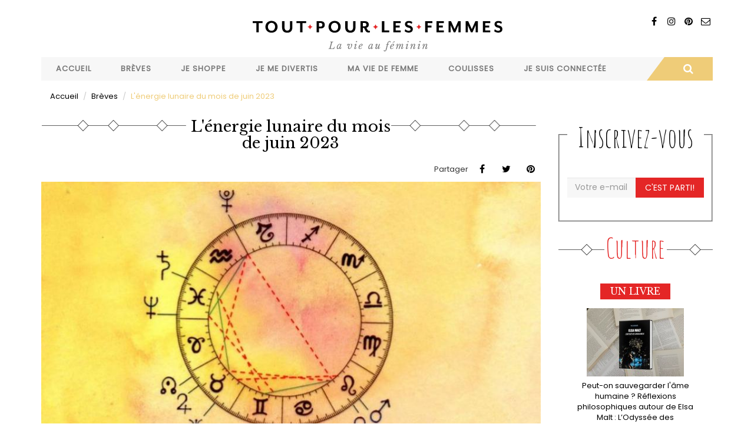

--- FILE ---
content_type: text/html; charset=utf-8
request_url: https://www.toutpourlesfemmes.com/breves/lenergie-lunaire-du-mois-de-juin-2023
body_size: 10961
content:
<!DOCTYPE html>
<html lang="fr" dir="ltr" prefix="content: http://purl.org/rss/1.0/modules/content/ dc: http://purl.org/dc/terms/ foaf: http://xmlns.com/foaf/0.1/ rdfs: http://www.w3.org/2000/01/rdf-schema# sioc: http://rdfs.org/sioc/ns# sioct: http://rdfs.org/sioc/types# skos: http://www.w3.org/2004/02/skos/core# xsd: http://www.w3.org/2001/XMLSchema#">
<head>
  <link rel="profile" href="http://www.w3.org/1999/xhtml/vocab" />
  <meta name="viewport" content="width=device-width, initial-scale=1.0">
  <!--[if IE]><![endif]-->
<meta http-equiv="Content-Type" content="text/html; charset=utf-8" />
<link rel="shortcut icon" href="https://www.toutpourlesfemmes.com/sites/all/themes/custom/tplf/favicon.ico" type="image/vnd.microsoft.icon" />
<script type="application/ld+json">
{"@context":"http:\/\/schema.org","@type":"BreadcrumbList","itemListElement":[{"@type":"ListItem","position":1,"item":{"name":"Br\u00e8ves","@id":"https:\/\/www.toutpourlesfemmes.com\/breves"}}]}
</script><meta name="description" content="  La lune...." />
<meta name="abstract" content="La lune.... L’observer c’est déjà nous élancer loin dans le ciel et tenter de happer un brin de Soleil, un brin de lumière, un peu de chaleur réconfortante au cœur de la nuit." />
<meta name="generator" content="Drupal 7 (https://www.drupal.org)" />
<link rel="image_src" href="https://www.toutpourlesfemmes.com/sites/default/files/public/article/carte_du_ciel_nouvelle_lune_18-06-2023_toutpourlesfemmes.jpg" />
<link rel="canonical" href="https://www.toutpourlesfemmes.com/breves/lenergie-lunaire-du-mois-de-juin-2023" />
<link rel="shortlink" href="https://www.toutpourlesfemmes.com/node/1016307" />
<meta http-equiv="content-language" content="fr" />
<meta property="og:site_name" content="Tout Pour Les Femmes" />
<meta property="og:type" content="article" />
<meta property="og:title" content="L&#039;énergie lunaire du mois de juin 2023" />
<meta property="og:url" content="https://www.toutpourlesfemmes.com/breves/lenergie-lunaire-du-mois-de-juin-2023" />
<meta property="og:description" content="La lune.... L’observer c’est déjà nous élancer loin dans le ciel et tenter de happer un brin de Soleil, un brin de lumière, un peu de chaleur réconfortante au cœur de la nuit." />
<meta property="og:updated_time" content="2023-10-11T21:43:26+02:00" />
<meta property="og:image" content="https://www.toutpourlesfemmes.com/sites/default/files/public/article/carte_du_ciel_nouvelle_lune_18-06-2023_toutpourlesfemmes.jpg" />
<meta property="article:published_time" content="2023-06-02T15:02:54+02:00" />
<meta property="article:modified_time" content="2023-10-11T21:43:26+02:00" />
  <title>L'énergie lunaire du mois de juin 2023 | Tout Pour Les Femmes</title>
  <link type="text/css" rel="stylesheet" href="https://www.toutpourlesfemmes.com/sites/default/files/public/css/css_lQaZfjVpwP_oGNqdtWCSpJT1EMqXdMiU84ekLLxQnc4.css" media="all" />
<link type="text/css" rel="stylesheet" href="https://www.toutpourlesfemmes.com/sites/default/files/public/css/css_IvkcKVuHgNEF71LMAHOOlOKJ33P6S3G9TPqEOP6vgvk.css" media="all" />
<link type="text/css" rel="stylesheet" href="https://www.toutpourlesfemmes.com/sites/default/files/public/css/css_P7g91HPIpBOnuQpT234QsOyA0_-xoGYA3HSDzDWSstg.css" media="all" />
<link type="text/css" rel="stylesheet" href="//maxcdn.bootstrapcdn.com/font-awesome/4.7.0/css/font-awesome.min.css" media="all" />
<link type="text/css" rel="stylesheet" href="https://www.toutpourlesfemmes.com/sites/default/files/public/css/css_MQxiUumnB2b1vEdC4Aj3l5v-0v3SPei2c59w-XkRE_o.css" media="all" />
<link type="text/css" rel="stylesheet" href="https://www.toutpourlesfemmes.com/sites/default/files/public/css/css_b8TcuF7TVmIwh3-cb5yJbfy06z4nqo9o6Nq9Sp77j6w.css" media="all" />
  <!-- HTML5 element support for IE6-8 -->
  <!--[if lt IE 9]>
    <script src="https://cdn.jsdelivr.net/html5shiv/3.7.3/html5shiv-printshiv.min.js"></script>
  <![endif]-->
  <script defer="defer" src="https://www.toutpourlesfemmes.com/sites/default/files/public/google_tag/google_tag_manager/google_tag.script.js?smwdm6"></script>
<script src="//code.jquery.com/jquery-2.2.4.js"></script>
<script>
<!--//--><![CDATA[//><!--
window.jQuery || document.write("<script src='/sites/all/modules/contrib/jquery_update/replace/jquery/2.2/jquery.js'>\x3C/script>")
//--><!]]>
</script>
<script>
<!--//--><![CDATA[//><!--
jQuery.migrateMute=true;jQuery.migrateTrace=false;
//--><!]]>
</script>
<script src="//code.jquery.com/jquery-migrate-1.4.1.js"></script>
<script>
<!--//--><![CDATA[//><!--
window.jQuery && window.jQuery.migrateWarnings || document.write("<script src='/sites/all/modules/contrib/jquery_update/replace/jquery-migrate/1.4.1/jquery-migrate.js'>\x3C/script>")
//--><!]]>
</script>
<script src="https://www.toutpourlesfemmes.com/misc/jquery-extend-3.4.0.js?v=2.2.4"></script>
<script src="https://www.toutpourlesfemmes.com/misc/jquery-html-prefilter-3.5.0-backport.js?v=2.2.4"></script>
<script src="https://www.toutpourlesfemmes.com/misc/jquery.once.js?v=1.2"></script>
<script src="https://www.toutpourlesfemmes.com/misc/drupal.js?smwdm6"></script>
<script>
<!--//--><![CDATA[//><!--
jQuery.extend(Drupal.settings, {"basePath":"\/","pathPrefix":"","setHasJsCookie":0,"ajaxPageState":{"theme":"tplf","theme_token":"xuX1Ygz_Dm6yyebiKCOhKNhuZ2KvdnS--_dAV8yqYN8","js":{"sites\/all\/themes\/contrib\/bootstrap\/js\/bootstrap.js":1,"https:\/\/www.toutpourlesfemmes.com\/sites\/default\/files\/public\/google_tag\/google_tag_manager\/google_tag.script.js":1,"\/\/code.jquery.com\/jquery-2.2.4.js":1,"\/\/code.jquery.com\/jquery-migrate-1.4.1.js":1,"misc\/jquery-extend-3.4.0.js":1,"misc\/jquery-html-prefilter-3.5.0-backport.js":1,"misc\/jquery.once.js":1,"misc\/drupal.js":1,"sites\/all\/modules\/contrib\/jquery_update\/js\/jquery_browser.js":1,"misc\/form-single-submit.js":1,"sites\/all\/modules\/contrib\/simpleads\/simpleads.js":1,"public:\/\/languages\/fr_O34q_aTynZOSXByvBSrLscxkbuMT0Lfz4ElIdFyvspI.js":1,"sites\/all\/modules\/contrib\/jcaption\/jcaption.js":1,"sites\/all\/modules\/contrib\/responsive_menus\/styles\/meanMenu\/jquery.meanmenu.min.js":1,"sites\/all\/modules\/contrib\/responsive_menus\/styles\/meanMenu\/responsive_menus_mean_menu.js":1,"sites\/all\/modules\/contrib\/extlink\/js\/extlink.js":1,"sites\/all\/modules\/contrib\/block_tab\/js\/block_tab.js":1,"sites\/all\/themes\/custom\/tplf\/bootstrap\/js\/affix.js":1,"sites\/all\/themes\/custom\/tplf\/bootstrap\/js\/alert.js":1,"sites\/all\/themes\/custom\/tplf\/bootstrap\/js\/button.js":1,"sites\/all\/themes\/custom\/tplf\/bootstrap\/js\/carousel.js":1,"sites\/all\/themes\/custom\/tplf\/bootstrap\/js\/collapse.js":1,"sites\/all\/themes\/custom\/tplf\/bootstrap\/js\/dropdown.js":1,"sites\/all\/themes\/custom\/tplf\/bootstrap\/js\/modal.js":1,"sites\/all\/themes\/custom\/tplf\/bootstrap\/js\/tooltip.js":1,"sites\/all\/themes\/custom\/tplf\/bootstrap\/js\/popover.js":1,"sites\/all\/themes\/custom\/tplf\/bootstrap\/js\/scrollspy.js":1,"sites\/all\/themes\/custom\/tplf\/bootstrap\/js\/tab.js":1,"sites\/all\/themes\/custom\/tplf\/bootstrap\/js\/transition.js":1,"sites\/all\/themes\/custom\/tplf\/js\/jquery.matchHeight-min.js":1,"sites\/all\/themes\/custom\/tplf\/js\/script.js":1},"css":{"modules\/system\/system.base.css":1,"modules\/field\/theme\/field.css":1,"modules\/node\/node.css":1,"sites\/all\/modules\/contrib\/simpleads\/simpleads.css":1,"sites\/all\/modules\/contrib\/youtube\/css\/youtube.css":1,"sites\/all\/modules\/contrib\/extlink\/css\/extlink.css":1,"sites\/all\/modules\/contrib\/views\/css\/views.css":1,"sites\/all\/modules\/contrib\/ctools\/css\/ctools.css":1,"sites\/all\/modules\/contrib\/panels\/css\/panels.css":1,"sites\/all\/modules\/contrib\/panels_bootstrap_layout_builder\/plugins\/layouts\/bootstrap\/bootstrap.css":1,"sites\/all\/modules\/contrib\/responsive_menus\/styles\/meanMenu\/meanmenu.min.css":1,"sites\/all\/modules\/contrib\/addtoany\/addtoany.css":1,"\/\/maxcdn.bootstrapcdn.com\/font-awesome\/4.7.0\/css\/font-awesome.min.css":1,"sites\/all\/modules\/contrib\/block_tab\/css\/block_tab.css":1,"sites\/all\/themes\/custom\/tplf\/less\/style.less":1}},"jcaption":{"jcaption_selectors":["#region-content .body img"],"jcaption_alt_title":"title","jcaption_requireText":1,"jcaption_copyStyle":1,"jcaption_removeStyle":1,"jcaption_removeClass":1,"jcaption_removeAlign":1,"jcaption_copyAlignmentToClass":0,"jcaption_copyFloatToClass":1,"jcaption_copyClassToClass":1,"jcaption_autoWidth":1,"jcaption_keepLink":0,"jcaption_styleMarkup":"font-size: 0.9em;     color: #888888;     font-style: italic;     text-align: center;     background: #dedede;     padding: 0.5em;","jcaption_animate":0,"jcaption_showDuration":"200","jcaption_hideDuration":"200"},"urlIsAjaxTrusted":{"\/breves\/lenergie-lunaire-du-mois-de-juin-2023":true},"responsive_menus":[{"selectors":"#menu","container":"body","trigger_txt":"\u003Cspan \/\u003E\u003Cspan \/\u003E\u003Cspan \/\u003E","close_txt":"X","close_size":"18px","position":"right","media_size":"768","show_children":"1","expand_children":"1","expand_txt":"+","contract_txt":"-","remove_attrs":"1","responsive_menus_style":"mean_menu"}],"extlink":{"extTarget":"_blank","extClass":"ext","extLabel":"(le lien est externe)","extImgClass":0,"extIconPlacement":0,"extSubdomains":1,"extExclude":"","extInclude":"","extCssExclude":".noext","extCssExplicit":"","extAlert":0,"extAlertText":"This link will take you to an external web site.","mailtoClass":"mailto","mailtoLabel":"(le lien envoie un courriel)","extUseFontAwesome":0},"bootstrap":{"anchorsFix":"0","anchorsSmoothScrolling":"0","formHasError":1,"popoverEnabled":1,"popoverOptions":{"animation":1,"html":0,"placement":"right","selector":"","trigger":"click","triggerAutoclose":1,"title":"","content":"","delay":0,"container":"body"},"tooltipEnabled":1,"tooltipOptions":{"animation":1,"html":0,"placement":"auto left","selector":"","trigger":"hover focus","delay":0,"container":"body"}}});
//--><!]]>
</script>
<script src="https://www.toutpourlesfemmes.com/sites/all/modules/contrib/jquery_update/js/jquery_browser.js?v=0.0.1"></script>
<script src="https://www.toutpourlesfemmes.com/misc/form-single-submit.js?v=7.101"></script>
<script src="https://www.toutpourlesfemmes.com/sites/all/modules/contrib/simpleads/simpleads.js?smwdm6"></script>
<script src="https://www.toutpourlesfemmes.com/sites/default/files/public/languages/fr_O34q_aTynZOSXByvBSrLscxkbuMT0Lfz4ElIdFyvspI.js?smwdm6"></script>
<script src="https://www.toutpourlesfemmes.com/sites/all/modules/contrib/jcaption/jcaption.js?smwdm6"></script>
<script src="https://www.toutpourlesfemmes.com/sites/all/modules/contrib/responsive_menus/styles/meanMenu/jquery.meanmenu.min.js?smwdm6"></script>
<script src="https://www.toutpourlesfemmes.com/sites/all/modules/contrib/responsive_menus/styles/meanMenu/responsive_menus_mean_menu.js?smwdm6"></script>
<script src="https://www.toutpourlesfemmes.com/sites/all/modules/contrib/extlink/js/extlink.js?smwdm6"></script>
<script>
<!--//--><![CDATA[//><!--
window.a2a_config=window.a2a_config||{};window.da2a={done:false,html_done:false,script_ready:false,script_load:function(){var a=document.createElement('script'),s=document.getElementsByTagName('script')[0];a.type='text/javascript';a.async=true;a.src='https://static.addtoany.com/menu/page.js';s.parentNode.insertBefore(a,s);da2a.script_load=function(){};},script_onready:function(){da2a.script_ready=true;if(da2a.html_done)da2a.init();},init:function(){for(var i=0,el,target,targets=da2a.targets,length=targets.length;i<length;i++){el=document.getElementById('da2a_'+(i+1));target=targets[i];a2a_config.linkname=target.title;a2a_config.linkurl=target.url;if(el){a2a.init('page',{target:el});el.id='';}da2a.done=true;}da2a.targets=[];}};(function ($){Drupal.behaviors.addToAny = {attach: function (context, settings) {if (context !== document && window.da2a) {if(da2a.script_ready)a2a.init_all();da2a.script_load();}}}})(jQuery);a2a_config.callbacks=a2a_config.callbacks||[];a2a_config.callbacks.push({ready:da2a.script_onready});a2a_config.overlays=a2a_config.overlays||[];a2a_config.templates=a2a_config.templates||{};a2a_config.locale = "fr";
a2a_config.templates = {
    twitter: "${title} ${link} via @TPLF1"
};
//--><!]]>
</script>
<script src="https://www.toutpourlesfemmes.com/sites/all/modules/contrib/block_tab/js/block_tab.js?smwdm6"></script>
<script src="https://www.toutpourlesfemmes.com/sites/all/themes/custom/tplf/bootstrap/js/affix.js?smwdm6"></script>
<script src="https://www.toutpourlesfemmes.com/sites/all/themes/custom/tplf/bootstrap/js/alert.js?smwdm6"></script>
<script src="https://www.toutpourlesfemmes.com/sites/all/themes/custom/tplf/bootstrap/js/button.js?smwdm6"></script>
<script src="https://www.toutpourlesfemmes.com/sites/all/themes/custom/tplf/bootstrap/js/carousel.js?smwdm6"></script>
<script src="https://www.toutpourlesfemmes.com/sites/all/themes/custom/tplf/bootstrap/js/collapse.js?smwdm6"></script>
<script src="https://www.toutpourlesfemmes.com/sites/all/themes/custom/tplf/bootstrap/js/dropdown.js?smwdm6"></script>
<script src="https://www.toutpourlesfemmes.com/sites/all/themes/custom/tplf/bootstrap/js/modal.js?smwdm6"></script>
<script src="https://www.toutpourlesfemmes.com/sites/all/themes/custom/tplf/bootstrap/js/tooltip.js?smwdm6"></script>
<script src="https://www.toutpourlesfemmes.com/sites/all/themes/custom/tplf/bootstrap/js/popover.js?smwdm6"></script>
<script src="https://www.toutpourlesfemmes.com/sites/all/themes/custom/tplf/bootstrap/js/scrollspy.js?smwdm6"></script>
<script src="https://www.toutpourlesfemmes.com/sites/all/themes/custom/tplf/bootstrap/js/tab.js?smwdm6"></script>
<script src="https://www.toutpourlesfemmes.com/sites/all/themes/custom/tplf/bootstrap/js/transition.js?smwdm6"></script>
<script src="https://www.toutpourlesfemmes.com/sites/all/themes/custom/tplf/js/jquery.matchHeight-min.js?smwdm6"></script>
<script src="https://www.toutpourlesfemmes.com/sites/all/themes/custom/tplf/js/script.js?smwdm6"></script>
</head>
<body class="html not-front not-logged-in no-sidebars page-node page-node- page-node-1016307 node-type-article">
<div id="fb-root"></div>
<script>(function(d, s, id) {
  var js, fjs = d.getElementsByTagName(s)[0];
  if (d.getElementById(id)) return;
  js = d.createElement(s); js.id = id;
  js.src = "//connect.facebook.net/fr_FR/sdk.js#xfbml=1&version=v2.9&appId=522562224534664";
  fjs.parentNode.insertBefore(js, fjs);
}(document, 'script', 'facebook-jssdk'));</script>
  <div id="skip-link">
    <a href="#main-content" class="element-invisible element-focusable">Aller au contenu principal</a>
  </div>
    <div class="region region-page-top">
    <noscript aria-hidden="true"><iframe src="https://www.googletagmanager.com/ns.html?id=GTM-T7MH6FL" height="0" width="0" style="display:none;visibility:hidden"></iframe></noscript>
  </div>
  <header id="navbar" role="banner" class="navbar container navbar-default">
  <div class="row">
    <div class="col-xs-12">
      <div class="pull-right rsblock">
        <div class="view view-sevenmag-blocks view-id-sevenmag_blocks view-display-id-block_sevenmag_social_top social view-dom-id-74e9f77d2d14321e2587c87d7f74a55e">
        
  
  
      <div class="view-content">
        <div>
      
          <a rel="nofollow" class="bottomtip" title="Pinterest" href="" target="_blank"><i class="fa fa-pinterest"></i></a>    </div>
  <div>
      
          <a rel="nofollow" class="bottomtip" title="Facebook" href="https://www.facebook.com/tplf.mag" target="_blank"><i class="fa fa-facebook"></i></a>    </div>
  <div>
      
          <a rel="nofollow" class="bottomtip" title="Instagram" href="http://instagram.com/tplfmag" target="_blank"><i class="fa fa-instagram"></i></a>    </div>
  <div>
      
          <a rel="nofollow" class="bottomtip" title="Contact" href="contact" target="_blank"><i class="fa fa-envelope-o"></i></a>    </div>
    </div>
  
  
  
  
  
  
</div>      </div>
      <div class="navbar-header">
                  <a class="logo navbar-btn" href="/" title="Accueil">
            <img src="https://www.toutpourlesfemmes.com/sites/all/themes/custom/tplf/logo.png" alt="Accueil" class="img-responsive" />
          </a>
        
              </div>

              <div class="navbar-collapse" id="navbar-collapse">
          <nav role="navigation">
            <div class="row row-menu">
              <div class="col-xs-12 col-md-11 omega" id="menu">
                                  <ul class="menu nav navbar-nav"><li class="first leaf"><a href="/">Accueil</a></li>
<li class="leaf"><a href="/breves" title="Brèves">Brèves</a></li>
<li class="expanded dropdown"><a href="/shopping" title="Je shoppe" class="dropdown-toggle disabled">Je shoppe</a><ul class="dropdown-menu"><li class="first leaf"><a href="/shopping/tendances" title="Tendances">Tendances</a></li>
<li class="leaf"><a href="/shopping/beaute" title="Cosmétiques &amp; Parfums">Cosmétiques &amp; Parfums</a></li>
<li class="leaf"><a href="/shopping/horlogerie-bijouterie-joaillerie" title="Horlogerie &amp; Joaillerie">Horlogerie &amp; Joaillerie</a></li>
<li class="leaf"><a href="/shopping/decoration-jardin" title="Maison &amp; Jardin">Maison &amp; Jardin</a></li>
<li class="leaf"><a href="/shopping/mode-accessoires" title="Mode &amp; Accessoires">Mode &amp; Accessoires</a></li>
<li class="last leaf"><a href="/shopping/petits-prix" title="Bons Plans">Bons Plans</a></li>
</ul></li>
<li class="expanded dropdown"><a href="/loisirs-culture" title="Je me divertis" class="dropdown-toggle disabled">Je me divertis</a><ul class="dropdown-menu"><li class="first leaf"><a href="/psycho-societe/humeur" title="Billets d&#039;humeur">Billets d&#039;humeur</a></li>
<li class="leaf"><a href="/loisirs-culture/gastronomie-cuisine" title="Cuisine &amp; Gastronomie">Cuisine &amp; Gastronomie</a></li>
<li class="leaf"><a href="/loisirs-culture/lecture" title="Livres">Livres</a></li>
<li class="leaf"><a href="/loisirs-culture/expos" title="Expositions">Expositions</a></li>
<li class="leaf"><a href="/loisirs-culture/voyages" title="Evasion">Evasion</a></li>
<li class="leaf"><a href="/loisirs-culture/musique" title="Musique">Musique</a></li>
<li class="leaf"><a href="/loisirs-culture/cinema" title="Sorties">Sorties</a></li>
<li class="last leaf"><a href="/loisirs-culture/sport-bien-%C3%AAtre" title="Sport &amp; Bien-être">Sport &amp; Bien-être</a></li>
</ul></li>
<li class="expanded dropdown"><a href="/carriere-travail" title="Ma vie de femme" class="dropdown-toggle disabled">Ma vie de femme</a><ul class="dropdown-menu"><li class="first leaf"><a href="/carriere-travail/relooking" title="Mon look">Mon look</a></li>
<li class="leaf"><a href="/carriere-travail/vie-professionnelle" title="Mon travail">Mon travail</a></li>
<li class="leaf"><a href="/carriere-travail/famille" title="Ma famille">Ma famille</a></li>
<li class="last leaf"><a href="/sant%C3%A9/sant%C3%A9-bien-%C3%AAtre" title="Ma santé">Ma santé</a></li>
</ul></li>
<li class="expanded dropdown"><a href="/psycho-societe-luxe" title="Coulisses" class="dropdown-toggle disabled">Coulisses</a><ul class="dropdown-menu"><li class="first leaf"><a href="/psycho-societe/luxe" title="Métiers d&#039;art et savoir-faire">Métiers d&#039;art et savoir-faire</a></li>
<li class="leaf"><a href="/carriere-travail/cr%C3%A9ateurs-entrepreneurs-id%C3%A9es" title="Histoires et rencontres">Histoires et rencontres</a></li>
<li class="leaf"><a href="/psycho-societe/soci%C3%A9t%C3%A9" title="Société">Société</a></li>
<li class="last leaf"><a href="/coulisses/en-direct-des-marques" title="En direct des marques">En direct des marques</a></li>
</ul></li>
<li class="last expanded dropdown"><a href="/hi-tech" title="Je suis connectée" class="dropdown-toggle disabled">Je suis connectée</a><ul class="dropdown-menu"><li class="first leaf"><a href="/hi-tech/applis-mobile" title="Applications mobiles">Applications mobiles</a></li>
<li class="leaf"><a href="/hi-tech/internet" title="Sites Internet">Sites Internet</a></li>
<li class="leaf"><a href="/hi-tech/objets-connectes" title="Objets connectés">Objets connectés</a></li>
<li class="last leaf"><a href="/hi-tech/reseaux-sociaux" title="Réseaux sociaux">Réseaux sociaux</a></li>
</ul></li>
</ul>                              </div>
              <div class="col-xs-12 col-md-1 alpha" id="search">
                <div id="search-zone">
                  <div class="hidden-xs hidden-sm btn btn-search">
                    <i class="fa fa-search"></i>
                  </div>
                  <div id="search-box">
                    <form class="form-search content-search" action="/breves/lenergie-lunaire-du-mois-de-juin-2023" method="post" id="search-block-form" accept-charset="UTF-8"><div><div>
      <h2 class="element-invisible">Formulaire de recherche</h2>
    <div class="input-group"><input title="Indiquer les termes à rechercher" placeholder="Rechercher" class="form-control form-text" type="text" id="edit-search-block-form--2" name="search_block_form" value="" size="15" maxlength="128" /><span class="input-group-btn"><button type="submit" class="btn btn-primary"><span class="icon glyphicon glyphicon-search" aria-hidden="true"></span>
</button></span></div><div class="form-actions form-wrapper form-group" id="edit-actions--2"><button class="element-invisible btn btn-primary form-submit" type="submit" id="edit-submit--3" name="op" value="Rechercher">Rechercher</button>
</div><input type="hidden" name="form_build_id" value="form-vFUC7qtdVz4JNaOAiQ83n-0hqOGFd-LXQPWytK4gn5Y" />
<input type="hidden" name="form_id" value="search_block_form" />
</div>
</div></form>                  </div>
                </div>
              </div>
            </div>
                                  </nav>
        </div>
          </div>
  </div>
</header>

<div class="main-container container">

  <header role="banner" id="page-header">
    
      </header> <!-- /#page-header -->

  <div class="row">

    
    <section class="col-sm-12">
            <ol class="breadcrumb"><li><a href="/accueil">Accueil</a></li>
<li><a href="/breves">Brèves</a></li>
<li>L&#039;énergie lunaire du mois de juin 2023</li>
</ol>      <a id="main-content"></a>
                                                                <div class="region region-content">
    <section id="block-system-main" class="block block-system">

      
  <div class="panel-bootstrap panels-bootstrap-2">
  <div id="row-1" class="row panels-bootstrap-row inside panels-bootstrap-row-2-3 row-inside-first row-inside-last clearfix">
  <div id="col-content" class="column panels-bootstrap-column col-sm-9 col-md-9 col-lg-9 inside panels-bootstrap-column-2-4 column-inside-first">
  <div id="region-content" class="panels-bootstrap-region inside panels-bootstrap-region-2-tendances region-inside-first region-inside-last">
<div class="title"><i class="before-title"></i><h1>L'énergie lunaire du mois de juin 2023</h1><i class="after-title"></i></div>



	<article>
		<div id="node-1016307" class="node node-article medium_thumb clearfix row" about="/breves/lenergie-lunaire-du-mois-de-juin-2023" typeof="sioc:Item foaf:Document" >
			      			<div class="details mb col-xs-12">
				<span class="s_category">
          <div class="share pull-right">
                          <span class="morely mid">
                Partager              </span>
            
            <span class="sociallinks social">
              <span class="a2a_kit a2a_target addtoany_list" id="da2a_2">
      <a class="a2a_button_facebook"><i class="fa fa-facebook"></i></a>
<a class="a2a_button_twitter"><i class="fa fa-twitter"></i></a>
<a class="a2a_button_pinterest"><i class="fa fa-pinterest"></i></a>
      
      
    </span>
                </span>
          </div>
				</span>
			</div>
			<!-- /details -->
                  <div class="img col-xs-12">
        <img class=" img-responsive" alt="" typeof="foaf:Image" src="https://www.toutpourlesfemmes.com/sites/default/files/public/styles/cover_article/public/article/carte_du_ciel_nouvelle_lune_18-06-2023_toutpourlesfemmes.jpg?itok=H-m17b7S" />      </div>
      			<div class="body col-xs-12"><div class="field field-name-body field-type-text-with-summary field-label-hidden"><div class="field-items"><div class="field-item even" property="content:encoded"><p> </p>
<p><meta charset="utf-8" /></p>
<p><strong>La lune....</strong></p>
<p><strong>L’observer c’est déjà nous élancer loin dans le ciel et tenter de happer un brin de Soleil, un brin de lumière, un peu de chaleur réconfortante au cœur de la nuit. L’observer c’est déjà tisser un lien entre le ciel et soi-même entre son énergie consciente et inconsciente.</strong></p>
<p>Laissez-vous envahir, projetez vos rêves les plus intimes, vos sentiments les plus forts. Vous percevrez alors comme un murmure qui se fera de plus en plus fort à mesure que la Lune parcourra le zodiaque et déploiera l’énergie reçue du Soleil lors de cette rencontre presqu’amoureuse qu’est l’instant de la nouvelle lune.</p>
<p>C’est l’énergie de cette rencontre que je vous propose d’étudier et de voyager dans l’univers symbolique du thème de <strong>la nouvelle lune qui débutera son cycle le 18 juin 2023 à 05h38, heure de Paris.</strong></p>
<h2>Comment vivre l’expérience du cycle de la nouvelle lune ?</h2>
<p>Inspirez-vous de la symbolique de cette nouvelle lune qui bien que générale s’inscrira dans vos secteurs de vie à la lumière de votre thème natal. Vous trouverez de quoi monter votre thème de naissance sur le web (il vous suffira de renseigner votre date, votre heure et lieu de naissance). Amusez-vous alors à chercher le secteur qu’on appelle « maison » en astrologie, où se pose cette nouvelle lune. Ainsi, en maison 1 elle viendra toucher l’expression de votre personnalité alors qu’en maison 10 elle viendra plus facilement titiller vos ambitions ou votre vie professionnelle.</p>
<p>Vous pouvez aussi vous en saisir consciemment et noter à mesure que son cycle se développe vos ressentis et vos humeurs.</p>
<p>Et pourquoi pas réaliser votre propre journal lunaire ?</p>
<h2>Que nous propose la nouvelle lune du 18 juin 2023 ?</h2>
<p>C’est une nouvelle lune d’air qui prend sa source dans le signe des Gémeaux. L’expression, la communication, le mouvement sont à l’honneur durant les 28 prochains jours. Mercure maître des Gémeaux est dans son signe et accentue ce besoin d’expression et de mouvement. Cela va dans le même sens. Alors, l’énergie de la nouvelle lune vous propose de vous exprimer, d’échanger, de bouger, de sortir d’une certaine inertie. Peut-être éprouverez-vous le besoin d’aller par monts et par vaux. Ménagez malgré tout votre énergie et éviter de vous disperser. Il ne s’agit pas de s’épuiser.</p>
<p>C’est le moment de faire entendre sa voix et peut être alors, dessiner avec passion sa propre voie. Une envie de chanter depuis toujours, de se lancer dans la photographie ou d’exposer vos peintures qui dorment au fond du placard !</p>
<p>L’instant est propice. Entamez les démarches et laissez-vous porter par votre passion.</p>
<h2>Exprimez-vous...un peu, beaucoup, <em>passionnément</em> !</h2>
<p>Mercure est en bel aspect avec Mars et Vénus en Lion. La passion, le besoin d’entièreté et de vérité. Une envie d’en finir avec les faux-semblants. Vigilance tout de même. La nouvelle lune est en aspect dissonant avec Neptune. Neptune parle d’inspiration, d’idéal, de la sensibilité et de la possibilité de se laisser envahir. Trop envahir... En aspect dissonant, il va vous falloir être attentif à vos ressentis et regarder avec lucidité la réalité du moment présent et d’apporter de la conscience sur ce que vous vivez.</p>
<p>Il ne s’agit pas de tout quitter sans en avoir mesuré toutes les conséquences.</p>
<p>Évitez de fuir malgré tout, préférez affronter dans la mesure du possible. Mais affrontez avec lucidité parce qu’une colère soudaine, inattendue, l’envie de bousculer vos fondations et l’ordre établi peut se manifester. Attention aux excès de colère !</p>
<p>N’allez pas dans l’immédiat pousser votre insupportable collègue dans l’escalier ou votre voisin qui ne vous a pas saluée.</p>
<p>C’est le moment d’aller chercher les ressources au fond de vous pour apaiser les crispations que vous pourriez vivre.</p>
<p>Prenez le temps d’accueillir cette énergie qui peut être à cet instant inconfortable et préférez la sublimer en usant de votre créativité et tendre vers la concrétisation de vos pensées les plus bienveillantes.</p>
<p> </p>
<p><strong>JMF <a href="https://www.toutpourlesfemmes.com/">Toutpourlesfemmes</a></strong></p>
</div></div></div>      </div>
                <div class="mtf reference single_post col-xs-12">

			<h2 class="title">A voir aussi</h2><div class="field field-name-field-node-reference field-type-node-reference field-label-hidden"><div class="field-items"><div class="field-item even">

	<article>
		<div id="node-1016328" class="node node-article node-teaser medium_thumb clearfix row" about="/breves/les-effets-de-la-nouvelle-lune-du-17-juillet-2023" typeof="sioc:Item foaf:Document" >
							<div class="col-xs-12 col-sm-5">
					<div class="item">
						<a href="/breves/les-effets-de-la-nouvelle-lune-du-17-juillet-2023" title="Les effets de la nouvelle lune du 17 juillet 2023">
							<img class=" img-responsive" alt="" typeof="foaf:Image" src="https://www.toutpourlesfemmes.com/sites/default/files/public/styles/carre400/public/article/carte_du_ciel_nouvelle_lune_17-07-2023_toutpourlesfemmes.jpg?itok=_b28KY5E" />						</a>
					</div><!-- /item -->
				</div><!-- /thumbnail -->
			              <div class="col-xs-12 col-sm-7">
          <h2><a href="/breves/les-effets-de-la-nouvelle-lune-du-17-juillet-2023" title="Les effets de la nouvelle lune du 17 juillet 2023">Les effets de la nouvelle lune du 17 juillet 2023</a></h2>
						<div class="details mb col-xs-12">
				<span class="s_category">
          <div class="share pull-right">
                          <span class="morely mid">
                              </span>
            
            <span class="sociallinks social">
                          </span>
          </div>
				</span>
			</div>
			<!-- /details -->
            			<div class="body col-xs-12"><div class="field field-name-body field-type-text-with-summary field-label-hidden"><div class="field-items"><div class="field-item even" property="content:encoded">L’été se pose…</div></div></div>      </div>
    		      <a class="btn btn-primary pull-right readmore" href="/breves/les-effets-de-la-nouvelle-lune-du-17-juillet-2023">Lire la suite </a>
      </div>
				</div><!--/b block -->
	</article>



</div></div></div>		</div>
		<div class="mtf tagcloud single_post col-xs-12">

			<h2 class="title">Tags</h2><div class="field field-name-field-tags field-type-taxonomy-term-reference field-label-hidden"><div class="field-items"><div class="field-item even" rel="dc:subject"><a href="/horoscope-nouvellelune" typeof="skos:Concept" property="rdfs:label skos:prefLabel" datatype="">#Horoscope #NouvelleLune</a></div></div></div>		</div>
						</div><!--/b block -->
	</article>




<div class="panel-separator"></div><div class="panel-pane pane-node-comment-wrapper"  >
  
      
  
  <div class="pane-content">
    <div id="comments" class="comment-wrapper">
  
  
  </div>
  </div>

  
  </div>  </div>
  </div>
  <div id="side-1" class="column panels-bootstrap-column col-sm-3 col-md-3 col-lg-3 inside panels-bootstrap-column-2-5 column-inside-last">
  <div id="region-side-1" class="panels-bootstrap-region inside panels-bootstrap-region-2-side_1 region-inside-first region-inside-last">
<fieldset id="mailchimp"><legend><h2>Inscrivez-vous</h2></legend>

<form class="mailchimp-signup-subscribe-form" action="/breves/lenergie-lunaire-du-mois-de-juin-2023" method="post" id="mailchimp-signup-subscribe-block-inscription-newsletter-form" accept-charset="UTF-8"><div><div class="mailchimp-signup-subscribe-form-description"></div><div id="mailchimp-newsletter-3a82cdf4d8-mergefields" class="mailchimp-newsletter-mergefields"><div class="form-item form-item-mergevars-email form-type-textfield form-group"><input placeholder="Votre e-mail" class="form-control form-text required" type="text" id="edit-mergevars-email" name="mergevars[EMAIL]" value="" size="25" maxlength="128" /></div></div><input type="hidden" name="form_build_id" value="form-RlHAHmZqovF4ACwvMFxUcYEa19ZObzfGyd1j6ap7u8w" />
<input type="hidden" name="form_id" value="mailchimp_signup_subscribe_block_inscription_newsletter_form" />
<div class='btn-inscription'></div><div class="form-actions form-wrapper form-group" id="edit-actions"><button type="submit" id="edit-submit" name="op" value="C&#039;est parti!" class="btn btn-default form-submit">C'est parti!</button>
</div></div></form></fieldset>
<div class="panel-separator"></div><div class="panel-pane pane-views pane-tplf-articles-taxo"  >
  
        <h2 class="pane-title">
      Culture    </h2>
    
  
  <div class="pane-content">
    <div class="view view-tplf-articles-taxo view-id-tplf_articles_taxo view-display-id-block_culture view-dom-id-f2ae0ab50bff66d022bd5a2b730bfe3d">
        
  
  
      <div class="view-content">
        <div class="views-row views-row-1 views-row-odd views-row-first">
      
  <h3 class="views-field views-field-name">        <span class="field-content"><a href="/loisirs-culture/lecture"><p>Un livre</p>
</a></span>  </h3>  
  <div class="views-field views-field-field-image">        <div class="field-content"><img typeof="foaf:Image" class="img-responsive" src="https://www.toutpourlesfemmes.com/sites/default/files/public/styles/thumbnail_165x116/public/article/l-odyssee-des-consciences_toutpourlesfemmes.jpg?itok=du2M0IQK" width="165" height="116" alt="" /></div>  </div>  
  <div class="views-field views-field-title">        <span class="field-content"><a href="/loisirs-culture/lecture/peut-sauvegarder-lame-humaine-reflexions-philosophiques-autour-de-elsa-malt">Peut-on sauvegarder l&#039;âme humaine ? Réflexions philosophiques autour de Elsa Malt : L’Odyssée des Consciences</a></span>  </div>  </div>
  <div class="views-row views-row-2 views-row-even">
      
  <h3 class="views-field views-field-name">        <span class="field-content"><a href="/loisirs-culture/expos"><p>Une sortie</p>
</a></span>  </h3>  
  <div class="views-field views-field-field-image">        <div class="field-content"><img typeof="foaf:Image" class="img-responsive" src="https://www.toutpourlesfemmes.com/sites/default/files/public/styles/thumbnail_165x116/public/article/chana-orloff-sculptant-le-prophete_toutpourlesfemmes.jpg?itok=TUyrllF2" width="165" height="116" alt="" /></div>  </div>  
  <div class="views-field views-field-title">        <span class="field-content"><a href="/loisirs-culture/expos/chana-orloff-sculpter-lepoque-au-musee-zadkine">Chana Orloff : Sculpter l’époque au Musée Zadkine</a></span>  </div>  </div>
  <div class="views-row views-row-3 views-row-odd views-row-last">
      
  <h3 class="views-field views-field-name">        <span class="field-content"><a href="/loisirs-culture/voyages"><p>Un voyage</p>
</a></span>  </h3>  
  <div class="views-field views-field-field-image">        <div class="field-content"><img typeof="foaf:Image" class="img-responsive" src="https://www.toutpourlesfemmes.com/sites/default/files/public/styles/thumbnail_165x116/public/article/jeune-voyageuse-noire-avec-sac-a-dos.jpg?itok=1d5ZQLFZ" width="165" height="116" alt="" /></div>  </div>  
  <div class="views-field views-field-title">        <span class="field-content"><a href="/loisirs-culture/voyages/4-conseils-essentiels-pour-voyager-sans-souci">4 conseils essentiels pour voyager sans souci</a></span>  </div>  </div>
    </div>
  
  
  
  
  
  
</div>  </div>

  
  </div>
<div class="panel-separator"></div><div class="panel-pane pane-block pane-block-14 pane-block"  >
  
        <h2 class="pane-title">
      Must Have    </h2>
    
  
  <div class="pane-content">
    <p style="text-align: center;"><a href="https://bit.ly/3AfcTOB"><img alt="" src="/sites/default/files/public/nomad_jft2023.jpg" style="width: 300px; height: 336px;" width="300" height="336" /></a></p>
  </div>

  
  </div>
<div class="panel-separator"></div><div class="panel-pane pane-block pane-block-23 pane-block"  >
  
        <h2 class="pane-title">
      BON PLAN    </h2>
    
  
  <div class="pane-content">
    <!-- START ADVERTISER: Les Savons de Joya FR from awin.com --><p style="text-align: center;"></p>
<!-- END ADVERTISER: Les Savons de Joya FR from awin.com -->
  </div>

  
  </div>
<div class="panel-separator"></div><div class="panel-pane pane-block pane-block-9 pane-block facebook_like"  >
  
        <h2 class="pane-title">
      Suivez-nous    </h2>
    
  
  <div class="pane-content">
    <p><iframe style="border: none; padding: 0; overflow: hidden; width: 100%; height: 260px;" src="//www.facebook.com/plugins/likebox.php?href=https%3A%2F%2Fwww.facebook.com%2Ftplf.mag&amp;width&amp;height=258&amp;colorscheme=light&amp;show_faces=true&amp;header=false&amp;stream=false&amp;show_border=false" frameborder="0" scrolling="no"></iframe></p>
  </div>

  
  </div>
<div class="panel-separator"></div><div class="panel-pane pane-block pane-block-25 pane-block"  >
  
        <h2 class="pane-title">
      TOP !    </h2>
    
  
  <div class="pane-content">
    <!-- START ADVERTISER: Diamond Smile FR from awin.com --><p style="text-align: center;"></p>
<!-- END ADVERTISER: Diamond Smile FR from awin.com -->
  </div>

  
  </div>
<div class="panel-separator"></div><div class="panel-pane pane-block pane-block-26 pane-block"  >
  
        <h2 class="pane-title">
      MOI AUSSI !    </h2>
    
  
  <div class="pane-content">
    <!-- START ADVERTISER: Diamond Smile FR from awin.com --><p style="text-align: center;"></p>
<!-- END ADVERTISER: Diamond Smile FR from awin.com -->
  </div>

  
  </div>  </div>
  </div>
  </div>
</div>

</section>
  </div>
    </section>

    
  </div>
</div>

  <footer class="footer">
    <div class="container">
      <div class="row">
          <div class="region region-footer">
    <section id="block-menu-menu-footer-menu" class="block block-menu pull-left col-xs-12 col-sm-6">

      
  <ul class="menu nav navbar-nav"><li class="first leaf"><a href="/archives">Archives</a></li>
<li class="leaf"><a href="/contact">Contact</a></li>
<li class="leaf"><a href="/sitemap">Plan du site</a></li>
<li class="leaf"><a href="/mentions-legales">Mentions légales</a></li>
<li class="last leaf"><a href="/#tarteaucitron">Gestion des cookies</a></li>
</ul>
</section>
<section id="block-views-sevenmag-blocks-block-2" class="block block-views pull-right col-xs-12 col-sm-6">

        <h2 class="block-title">Suivez-nous !</h2>
    
  <div class="view view-sevenmag-blocks view-id-sevenmag_blocks view-display-id-block_2 social view-dom-id-1cfebe6bcca2b9a4644db0ce6afc281d">
        
  
  
      <div class="view-content">
        <div>
      
          <a rel="nofollow" class="bottomtip" title="Pinterest" href="" target="_blank"><i class="fa fa-pinterest"></i></a>    </div>
  <div>
      
          <a rel="nofollow" class="bottomtip" title="Facebook" href="https://www.facebook.com/tplf.mag" target="_blank"><i class="fa fa-facebook"></i></a>    </div>
  <div>
      
          <a rel="nofollow" class="bottomtip" title="Instagram" href="http://instagram.com/tplfmag" target="_blank"><i class="fa fa-instagram"></i></a>    </div>
  <div>
      
          <a rel="nofollow" class="bottomtip" title="Contact" href="contact" target="_blank"><i class="fa fa-envelope-o"></i></a>    </div>
    </div>
  
  
  
  
  
  
</div>
</section>
  </div>
      </div>
      <div class="row">
        <div class="col-xs-12 col-sm-6">
          <div class="copyright">Copyright &copy; Tout Pour Les Femmes - 2025</div>
        </div>
        <div class="col-xs-12 col-sm-6">
          <div class="copyright-serval"><a href="https://www.serval-agency.fr/">H&eacute;bergement &amp; Maintenance - Agence Web SERVAL</a></div>
        </div>
      </div>
    </div>
  </footer>
  <script>
<!--//--><![CDATA[//><!--
da2a.targets=[
{title:"Les effets de la nouvelle lune du 17 juillet 2023",url:"https:\/\/www.toutpourlesfemmes.com\/breves\/les-effets-de-la-nouvelle-lune-du-17-juillet-2023"},
{title:"L\u0027\u00e9nergie lunaire du mois de juin 2023",url:"https:\/\/www.toutpourlesfemmes.com\/breves\/lenergie-lunaire-du-mois-de-juin-2023"}];
da2a.html_done=true;if(da2a.script_ready&&!da2a.done)da2a.init();da2a.script_load();
//--><!]]>
</script>
<script src="https://www.toutpourlesfemmes.com/sites/all/themes/contrib/bootstrap/js/bootstrap.js?smwdm6"></script>
</body>
</html>


--- FILE ---
content_type: text/css
request_url: https://www.toutpourlesfemmes.com/sites/default/files/public/css/css_MQxiUumnB2b1vEdC4Aj3l5v-0v3SPei2c59w-XkRE_o.css
body_size: 182
content:
.block_tab-title{background-color:#0073BA;color:#FFFFFF;cursor:pointer;margin-right:6px;padding:4px;}.block_tab-title.active{font-weight:bold;text-decoration:underline;background-color:#4099CF;}.block_tab-title:hover{background-color:#4099CF;}.block_tab-title a,.block_tab-title a:hover{color:white;}


--- FILE ---
content_type: text/css
request_url: https://www.toutpourlesfemmes.com/sites/default/files/public/css/css_b8TcuF7TVmIwh3-cb5yJbfy06z4nqo9o6Nq9Sp77j6w.css
body_size: 29132
content:
@import url('//fonts.googleapis.com/css?family=Amatic+SC|Libre+Baskerville|Poppins');html{font-family:sans-serif;-ms-text-size-adjust:100%;-webkit-text-size-adjust:100%;}body{margin:0;}article,aside,details,figcaption,figure,footer,header,hgroup,main,menu,nav,section,summary{display:block;}audio,canvas,progress,video{display:inline-block;vertical-align:baseline;}audio:not([controls]){display:none;height:0;}[hidden],template{display:none;}a{background-color:transparent;}a:active,a:hover{outline:0;}abbr[title]{border-bottom:1px dotted;}b,strong{font-weight:bold;}dfn{font-style:italic;}h1{font-size:2em;margin:0.67em 0;}mark{background:#ff0;color:#000;}small{font-size:80%;}sub,sup{font-size:75%;line-height:0;position:relative;vertical-align:baseline;}sup{top:-0.5em;}sub{bottom:-0.25em;}img{border:0;}svg:not(:root){overflow:hidden;}figure{margin:1em 40px;}hr{box-sizing:content-box;height:0;}pre{overflow:auto;}code,kbd,pre,samp{font-family:monospace,monospace;font-size:1em;}button,input,optgroup,select,textarea{color:inherit;font:inherit;margin:0;}button{overflow:visible;}button,select{text-transform:none;}button,html input[type="button"],input[type="reset"],input[type="submit"]{-webkit-appearance:button;cursor:pointer;}button[disabled],html input[disabled]{cursor:default;}button::-moz-focus-inner,input::-moz-focus-inner{border:0;padding:0;}input{line-height:normal;}input[type="checkbox"],input[type="radio"]{box-sizing:border-box;padding:0;}input[type="number"]::-webkit-inner-spin-button,input[type="number"]::-webkit-outer-spin-button{height:auto;}input[type="search"]{-webkit-appearance:textfield;box-sizing:content-box;}input[type="search"]::-webkit-search-cancel-button,input[type="search"]::-webkit-search-decoration{-webkit-appearance:none;}fieldset{border:1px solid #c0c0c0;margin:0 2px;padding:0.35em 0.625em 0.75em;}legend{border:0;padding:0;}textarea{overflow:auto;}optgroup{font-weight:bold;}table{border-collapse:collapse;border-spacing:0;}td,th{padding:0;}@media print{*,*:before,*:after{background:transparent !important;color:#000 !important;box-shadow:none !important;text-shadow:none !important;}a,a:visited{text-decoration:underline;}a[href]:after{content:" (" attr(href) ")";}abbr[title]:after{content:" (" attr(title) ")";}a[href^="#"]:after,a[href^="javascript:"]:after{content:"";}pre,blockquote{border:1px solid #999;page-break-inside:avoid;}thead{display:table-header-group;}tr,img{page-break-inside:avoid;}img{max-width:100% !important;}p,h2,h3{orphans:3;widows:3;}h2,h3{page-break-after:avoid;}.navbar{display:none;}.btn > .caret,.dropup > .btn > .caret{border-top-color:#000 !important;}.label{border:1px solid #000;}.table{border-collapse:collapse !important;}.table td,.table th{background-color:#fff !important;}.table-bordered th,.table-bordered td{border:1px solid #ddd !important;}}@font-face{font-family:'Glyphicons Halflings';src:url(/sites/all/themes/custom/tplf/bootstrap/fonts/glyphicons-halflings-regular.eot);src:url(/sites/all/themes/custom/tplf/bootstrap/fonts/glyphicons-halflings-regular.eot?#iefix) format('embedded-opentype'),url(/sites/all/themes/custom/tplf/bootstrap/fonts/glyphicons-halflings-regular.woff2) format('woff2'),url(/sites/all/themes/custom/tplf/bootstrap/fonts/glyphicons-halflings-regular.woff) format('woff'),url(/sites/all/themes/custom/tplf/bootstrap/fonts/glyphicons-halflings-regular.ttf) format('truetype'),url(/sites/all/themes/custom/tplf/bootstrap/fonts/glyphicons-halflings-regular.svg#glyphicons_halflingsregular) format('svg');}.glyphicon{position:relative;top:1px;display:inline-block;font-family:'Glyphicons Halflings';font-style:normal;font-weight:normal;line-height:1;-webkit-font-smoothing:antialiased;-moz-osx-font-smoothing:grayscale;}.glyphicon-asterisk:before{content:"\002a";}.glyphicon-plus:before{content:"\002b";}.glyphicon-euro:before,.glyphicon-eur:before{content:"\20ac";}.glyphicon-minus:before{content:"\2212";}.glyphicon-cloud:before{content:"\2601";}.glyphicon-envelope:before{content:"\2709";}.glyphicon-pencil:before{content:"\270f";}.glyphicon-glass:before{content:"\e001";}.glyphicon-music:before{content:"\e002";}.glyphicon-search:before{content:"\e003";}.glyphicon-heart:before{content:"\e005";}.glyphicon-star:before{content:"\e006";}.glyphicon-star-empty:before{content:"\e007";}.glyphicon-user:before{content:"\e008";}.glyphicon-film:before{content:"\e009";}.glyphicon-th-large:before{content:"\e010";}.glyphicon-th:before{content:"\e011";}.glyphicon-th-list:before{content:"\e012";}.glyphicon-ok:before{content:"\e013";}.glyphicon-remove:before{content:"\e014";}.glyphicon-zoom-in:before{content:"\e015";}.glyphicon-zoom-out:before{content:"\e016";}.glyphicon-off:before{content:"\e017";}.glyphicon-signal:before{content:"\e018";}.glyphicon-cog:before{content:"\e019";}.glyphicon-trash:before{content:"\e020";}.glyphicon-home:before{content:"\e021";}.glyphicon-file:before{content:"\e022";}.glyphicon-time:before{content:"\e023";}.glyphicon-road:before{content:"\e024";}.glyphicon-download-alt:before{content:"\e025";}.glyphicon-download:before{content:"\e026";}.glyphicon-upload:before{content:"\e027";}.glyphicon-inbox:before{content:"\e028";}.glyphicon-play-circle:before{content:"\e029";}.glyphicon-repeat:before{content:"\e030";}.glyphicon-refresh:before{content:"\e031";}.glyphicon-list-alt:before{content:"\e032";}.glyphicon-lock:before{content:"\e033";}.glyphicon-flag:before{content:"\e034";}.glyphicon-headphones:before{content:"\e035";}.glyphicon-volume-off:before{content:"\e036";}.glyphicon-volume-down:before{content:"\e037";}.glyphicon-volume-up:before{content:"\e038";}.glyphicon-qrcode:before{content:"\e039";}.glyphicon-barcode:before{content:"\e040";}.glyphicon-tag:before{content:"\e041";}.glyphicon-tags:before{content:"\e042";}.glyphicon-book:before{content:"\e043";}.glyphicon-bookmark:before{content:"\e044";}.glyphicon-print:before{content:"\e045";}.glyphicon-camera:before{content:"\e046";}.glyphicon-font:before{content:"\e047";}.glyphicon-bold:before{content:"\e048";}.glyphicon-italic:before{content:"\e049";}.glyphicon-text-height:before{content:"\e050";}.glyphicon-text-width:before{content:"\e051";}.glyphicon-align-left:before{content:"\e052";}.glyphicon-align-center:before{content:"\e053";}.glyphicon-align-right:before{content:"\e054";}.glyphicon-align-justify:before{content:"\e055";}.glyphicon-list:before{content:"\e056";}.glyphicon-indent-left:before{content:"\e057";}.glyphicon-indent-right:before{content:"\e058";}.glyphicon-facetime-video:before{content:"\e059";}.glyphicon-picture:before{content:"\e060";}.glyphicon-map-marker:before{content:"\e062";}.glyphicon-adjust:before{content:"\e063";}.glyphicon-tint:before{content:"\e064";}.glyphicon-edit:before{content:"\e065";}.glyphicon-share:before{content:"\e066";}.glyphicon-check:before{content:"\e067";}.glyphicon-move:before{content:"\e068";}.glyphicon-step-backward:before{content:"\e069";}.glyphicon-fast-backward:before{content:"\e070";}.glyphicon-backward:before{content:"\e071";}.glyphicon-play:before{content:"\e072";}.glyphicon-pause:before{content:"\e073";}.glyphicon-stop:before{content:"\e074";}.glyphicon-forward:before{content:"\e075";}.glyphicon-fast-forward:before{content:"\e076";}.glyphicon-step-forward:before{content:"\e077";}.glyphicon-eject:before{content:"\e078";}.glyphicon-chevron-left:before{content:"\e079";}.glyphicon-chevron-right:before{content:"\e080";}.glyphicon-plus-sign:before{content:"\e081";}.glyphicon-minus-sign:before{content:"\e082";}.glyphicon-remove-sign:before{content:"\e083";}.glyphicon-ok-sign:before{content:"\e084";}.glyphicon-question-sign:before{content:"\e085";}.glyphicon-info-sign:before{content:"\e086";}.glyphicon-screenshot:before{content:"\e087";}.glyphicon-remove-circle:before{content:"\e088";}.glyphicon-ok-circle:before{content:"\e089";}.glyphicon-ban-circle:before{content:"\e090";}.glyphicon-arrow-left:before{content:"\e091";}.glyphicon-arrow-right:before{content:"\e092";}.glyphicon-arrow-up:before{content:"\e093";}.glyphicon-arrow-down:before{content:"\e094";}.glyphicon-share-alt:before{content:"\e095";}.glyphicon-resize-full:before{content:"\e096";}.glyphicon-resize-small:before{content:"\e097";}.glyphicon-exclamation-sign:before{content:"\e101";}.glyphicon-gift:before{content:"\e102";}.glyphicon-leaf:before{content:"\e103";}.glyphicon-fire:before{content:"\e104";}.glyphicon-eye-open:before{content:"\e105";}.glyphicon-eye-close:before{content:"\e106";}.glyphicon-warning-sign:before{content:"\e107";}.glyphicon-plane:before{content:"\e108";}.glyphicon-calendar:before{content:"\e109";}.glyphicon-random:before{content:"\e110";}.glyphicon-comment:before{content:"\e111";}.glyphicon-magnet:before{content:"\e112";}.glyphicon-chevron-up:before{content:"\e113";}.glyphicon-chevron-down:before{content:"\e114";}.glyphicon-retweet:before{content:"\e115";}.glyphicon-shopping-cart:before{content:"\e116";}.glyphicon-folder-close:before{content:"\e117";}.glyphicon-folder-open:before{content:"\e118";}.glyphicon-resize-vertical:before{content:"\e119";}.glyphicon-resize-horizontal:before{content:"\e120";}.glyphicon-hdd:before{content:"\e121";}.glyphicon-bullhorn:before{content:"\e122";}.glyphicon-bell:before{content:"\e123";}.glyphicon-certificate:before{content:"\e124";}.glyphicon-thumbs-up:before{content:"\e125";}.glyphicon-thumbs-down:before{content:"\e126";}.glyphicon-hand-right:before{content:"\e127";}.glyphicon-hand-left:before{content:"\e128";}.glyphicon-hand-up:before{content:"\e129";}.glyphicon-hand-down:before{content:"\e130";}.glyphicon-circle-arrow-right:before{content:"\e131";}.glyphicon-circle-arrow-left:before{content:"\e132";}.glyphicon-circle-arrow-up:before{content:"\e133";}.glyphicon-circle-arrow-down:before{content:"\e134";}.glyphicon-globe:before{content:"\e135";}.glyphicon-wrench:before{content:"\e136";}.glyphicon-tasks:before{content:"\e137";}.glyphicon-filter:before{content:"\e138";}.glyphicon-briefcase:before{content:"\e139";}.glyphicon-fullscreen:before{content:"\e140";}.glyphicon-dashboard:before{content:"\e141";}.glyphicon-paperclip:before{content:"\e142";}.glyphicon-heart-empty:before{content:"\e143";}.glyphicon-link:before{content:"\e144";}.glyphicon-phone:before{content:"\e145";}.glyphicon-pushpin:before{content:"\e146";}.glyphicon-usd:before{content:"\e148";}.glyphicon-gbp:before{content:"\e149";}.glyphicon-sort:before{content:"\e150";}.glyphicon-sort-by-alphabet:before{content:"\e151";}.glyphicon-sort-by-alphabet-alt:before{content:"\e152";}.glyphicon-sort-by-order:before{content:"\e153";}.glyphicon-sort-by-order-alt:before{content:"\e154";}.glyphicon-sort-by-attributes:before{content:"\e155";}.glyphicon-sort-by-attributes-alt:before{content:"\e156";}.glyphicon-unchecked:before{content:"\e157";}.glyphicon-expand:before{content:"\e158";}.glyphicon-collapse-down:before{content:"\e159";}.glyphicon-collapse-up:before{content:"\e160";}.glyphicon-log-in:before{content:"\e161";}.glyphicon-flash:before{content:"\e162";}.glyphicon-log-out:before{content:"\e163";}.glyphicon-new-window:before{content:"\e164";}.glyphicon-record:before{content:"\e165";}.glyphicon-save:before{content:"\e166";}.glyphicon-open:before{content:"\e167";}.glyphicon-saved:before{content:"\e168";}.glyphicon-import:before{content:"\e169";}.glyphicon-export:before{content:"\e170";}.glyphicon-send:before{content:"\e171";}.glyphicon-floppy-disk:before{content:"\e172";}.glyphicon-floppy-saved:before{content:"\e173";}.glyphicon-floppy-remove:before{content:"\e174";}.glyphicon-floppy-save:before{content:"\e175";}.glyphicon-floppy-open:before{content:"\e176";}.glyphicon-credit-card:before{content:"\e177";}.glyphicon-transfer:before{content:"\e178";}.glyphicon-cutlery:before{content:"\e179";}.glyphicon-header:before{content:"\e180";}.glyphicon-compressed:before{content:"\e181";}.glyphicon-earphone:before{content:"\e182";}.glyphicon-phone-alt:before{content:"\e183";}.glyphicon-tower:before{content:"\e184";}.glyphicon-stats:before{content:"\e185";}.glyphicon-sd-video:before{content:"\e186";}.glyphicon-hd-video:before{content:"\e187";}.glyphicon-subtitles:before{content:"\e188";}.glyphicon-sound-stereo:before{content:"\e189";}.glyphicon-sound-dolby:before{content:"\e190";}.glyphicon-sound-5-1:before{content:"\e191";}.glyphicon-sound-6-1:before{content:"\e192";}.glyphicon-sound-7-1:before{content:"\e193";}.glyphicon-copyright-mark:before{content:"\e194";}.glyphicon-registration-mark:before{content:"\e195";}.glyphicon-cloud-download:before{content:"\e197";}.glyphicon-cloud-upload:before{content:"\e198";}.glyphicon-tree-conifer:before{content:"\e199";}.glyphicon-tree-deciduous:before{content:"\e200";}.glyphicon-cd:before{content:"\e201";}.glyphicon-save-file:before{content:"\e202";}.glyphicon-open-file:before{content:"\e203";}.glyphicon-level-up:before{content:"\e204";}.glyphicon-copy:before{content:"\e205";}.glyphicon-paste:before{content:"\e206";}.glyphicon-alert:before{content:"\e209";}.glyphicon-equalizer:before{content:"\e210";}.glyphicon-king:before{content:"\e211";}.glyphicon-queen:before{content:"\e212";}.glyphicon-pawn:before{content:"\e213";}.glyphicon-bishop:before{content:"\e214";}.glyphicon-knight:before{content:"\e215";}.glyphicon-baby-formula:before{content:"\e216";}.glyphicon-tent:before{content:"\26fa";}.glyphicon-blackboard:before{content:"\e218";}.glyphicon-bed:before{content:"\e219";}.glyphicon-apple:before{content:"\f8ff";}.glyphicon-erase:before{content:"\e221";}.glyphicon-hourglass:before{content:"\231b";}.glyphicon-lamp:before{content:"\e223";}.glyphicon-duplicate:before{content:"\e224";}.glyphicon-piggy-bank:before{content:"\e225";}.glyphicon-scissors:before{content:"\e226";}.glyphicon-bitcoin:before{content:"\e227";}.glyphicon-btc:before{content:"\e227";}.glyphicon-xbt:before{content:"\e227";}.glyphicon-yen:before{content:"\00a5";}.glyphicon-jpy:before{content:"\00a5";}.glyphicon-ruble:before{content:"\20bd";}.glyphicon-rub:before{content:"\20bd";}.glyphicon-scale:before{content:"\e230";}.glyphicon-ice-lolly:before{content:"\e231";}.glyphicon-ice-lolly-tasted:before{content:"\e232";}.glyphicon-education:before{content:"\e233";}.glyphicon-option-horizontal:before{content:"\e234";}.glyphicon-option-vertical:before{content:"\e235";}.glyphicon-menu-hamburger:before{content:"\e236";}.glyphicon-modal-window:before{content:"\e237";}.glyphicon-oil:before{content:"\e238";}.glyphicon-grain:before{content:"\e239";}.glyphicon-sunglasses:before{content:"\e240";}.glyphicon-text-size:before{content:"\e241";}.glyphicon-text-color:before{content:"\e242";}.glyphicon-text-background:before{content:"\e243";}.glyphicon-object-align-top:before{content:"\e244";}.glyphicon-object-align-bottom:before{content:"\e245";}.glyphicon-object-align-horizontal:before{content:"\e246";}.glyphicon-object-align-left:before{content:"\e247";}.glyphicon-object-align-vertical:before{content:"\e248";}.glyphicon-object-align-right:before{content:"\e249";}.glyphicon-triangle-right:before{content:"\e250";}.glyphicon-triangle-left:before{content:"\e251";}.glyphicon-triangle-bottom:before{content:"\e252";}.glyphicon-triangle-top:before{content:"\e253";}.glyphicon-console:before{content:"\e254";}.glyphicon-superscript:before{content:"\e255";}.glyphicon-subscript:before{content:"\e256";}.glyphicon-menu-left:before{content:"\e257";}.glyphicon-menu-right:before{content:"\e258";}.glyphicon-menu-down:before{content:"\e259";}.glyphicon-menu-up:before{content:"\e260";}*{-webkit-box-sizing:border-box;-moz-box-sizing:border-box;box-sizing:border-box;}*:before,*:after{-webkit-box-sizing:border-box;-moz-box-sizing:border-box;box-sizing:border-box;}html{font-size:10px;-webkit-tap-highlight-color:rgba(0,0,0,0);}body{font-family:"Helvetica Neue",Helvetica,Arial,sans-serif;font-size:14px;line-height:1.42857143;color:#333333;background-color:#ffffff;}input,button,select,textarea{font-family:inherit;font-size:inherit;line-height:inherit;}a{color:#337ab7;text-decoration:none;}a:hover,a:focus{color:#23527c;text-decoration:underline;}a:focus{outline:5px auto -webkit-focus-ring-color;outline-offset:-2px;}figure{margin:0;}img{vertical-align:middle;}.img-responsive,.thumbnail > img,.thumbnail a > img,.carousel-inner > .item > img,.carousel-inner > .item > a > img{display:block;max-width:100%;height:auto;}.img-rounded{border-radius:6px;}.img-thumbnail{padding:4px;line-height:1.42857143;background-color:#ffffff;border:1px solid #dddddd;border-radius:4px;-webkit-transition:all 0.2s ease-in-out;-o-transition:all 0.2s ease-in-out;transition:all 0.2s ease-in-out;-moz-transition:all 0.2s ease-in-out 0.2s ease-in-out;-webkit-transition:all 0.2s ease-in-out 0.2s ease-in-out;-o-transition:all 0.2s ease-in-out 0.2s ease-in-out;transition:all 0.2s ease-in-out 0.2s ease-in-out;display:inline-block;max-width:100%;height:auto;}.img-circle{border-radius:50%;}hr{margin-top:20px;margin-bottom:20px;border:0;border-top:1px solid #eeeeee;}.sr-only{position:absolute;width:1px;height:1px;margin:-1px;padding:0;overflow:hidden;clip:rect(0,0,0,0);border:0;}.sr-only-focusable:active,.sr-only-focusable:focus{position:static;width:auto;height:auto;margin:0;overflow:visible;clip:auto;}[role="button"]{cursor:pointer;}h1,h2,h3,h4,h5,h6,.h1,.h2,.h3,.h4,.h5,.h6{font-family:inherit;font-weight:500;line-height:1.1;color:inherit;}h1 small,h2 small,h3 small,h4 small,h5 small,h6 small,.h1 small,.h2 small,.h3 small,.h4 small,.h5 small,.h6 small,h1 .small,h2 .small,h3 .small,h4 .small,h5 .small,h6 .small,.h1 .small,.h2 .small,.h3 .small,.h4 .small,.h5 .small,.h6 .small{font-weight:normal;line-height:1;color:#777777;}h1,.h1,h2,.h2,h3,.h3{margin-top:20px;margin-bottom:10px;}h1 small,.h1 small,h2 small,.h2 small,h3 small,.h3 small,h1 .small,.h1 .small,h2 .small,.h2 .small,h3 .small,.h3 .small{font-size:65%;}h4,.h4,h5,.h5,h6,.h6{margin-top:10px;margin-bottom:10px;}h4 small,.h4 small,h5 small,.h5 small,h6 small,.h6 small,h4 .small,.h4 .small,h5 .small,.h5 .small,h6 .small,.h6 .small{font-size:75%;}h1,.h1{font-size:36px;}h2,.h2{font-size:30px;}h3,.h3{font-size:24px;}h4,.h4{font-size:18px;}h5,.h5{font-size:14px;}h6,.h6{font-size:12px;}p{margin:0 0 10px;}.lead{margin-bottom:20px;font-size:16px;font-weight:300;line-height:1.4;}@media (min-width:768px){.lead{font-size:21px;}}small,.small{font-size:85%;}mark,.mark{background-color:#fcf8e3;padding:.2em;}.text-left{text-align:left;}.text-right{text-align:right;}.text-center{text-align:center;}.text-justify{text-align:justify;}.text-nowrap{white-space:nowrap;}.text-lowercase{text-transform:lowercase;}.text-uppercase{text-transform:uppercase;}.text-capitalize{text-transform:capitalize;}.text-muted{color:#777777;}.text-primary{color:#337ab7;}a.text-primary:hover,a.text-primary:focus{color:#286090;}.text-success{color:#3c763d;}a.text-success:hover,a.text-success:focus{color:#2b542c;}.text-info{color:#31708f;}a.text-info:hover,a.text-info:focus{color:#245269;}.text-warning{color:#8a6d3b;}a.text-warning:hover,a.text-warning:focus{color:#66512c;}.text-danger{color:#a94442;}a.text-danger:hover,a.text-danger:focus{color:#843534;}.bg-primary{color:#fff;background-color:#337ab7;}a.bg-primary:hover,a.bg-primary:focus{background-color:#286090;}.bg-success{background-color:#dff0d8;}a.bg-success:hover,a.bg-success:focus{background-color:#c1e2b3;}.bg-info{background-color:#d9edf7;}a.bg-info:hover,a.bg-info:focus{background-color:#afd9ee;}.bg-warning{background-color:#fcf8e3;}a.bg-warning:hover,a.bg-warning:focus{background-color:#f7ecb5;}.bg-danger{background-color:#f2dede;}a.bg-danger:hover,a.bg-danger:focus{background-color:#e4b9b9;}.page-header{padding-bottom:9px;margin:40px 0 20px;border-bottom:1px solid #eeeeee;}ul,ol{margin-top:0;margin-bottom:10px;}ul ul,ol ul,ul ol,ol ol{margin-bottom:0;}.list-unstyled{padding-left:0;list-style:none;}.list-inline{padding-left:0;list-style:none;margin-left:-5px;}.list-inline > li{display:inline-block;padding-left:5px;padding-right:5px;}dl{margin-top:0;margin-bottom:20px;}dt,dd{line-height:1.42857143;}dt{font-weight:bold;}dd{margin-left:0;}@media (min-width:768px){.dl-horizontal dt{float:left;width:160px;clear:left;text-align:right;overflow:hidden;text-overflow:ellipsis;white-space:nowrap;}.dl-horizontal dd{margin-left:180px;}}abbr[title],abbr[data-original-title]{cursor:help;border-bottom:1px dotted #777777;}.initialism{font-size:90%;text-transform:uppercase;}blockquote{padding:10px 20px;margin:0 0 20px;font-size:17.5px;border-left:5px solid #eeeeee;}blockquote p:last-child,blockquote ul:last-child,blockquote ol:last-child{margin-bottom:0;}blockquote footer,blockquote small,blockquote .small{display:block;font-size:80%;line-height:1.42857143;color:#777777;}blockquote footer:before,blockquote small:before,blockquote .small:before{content:'\2014 \00A0';}.blockquote-reverse,blockquote.pull-right{padding-right:15px;padding-left:0;border-right:5px solid #eeeeee;border-left:0;text-align:right;}.blockquote-reverse footer:before,blockquote.pull-right footer:before,.blockquote-reverse small:before,blockquote.pull-right small:before,.blockquote-reverse .small:before,blockquote.pull-right .small:before{content:'';}.blockquote-reverse footer:after,blockquote.pull-right footer:after,.blockquote-reverse small:after,blockquote.pull-right small:after,.blockquote-reverse .small:after,blockquote.pull-right .small:after{content:'\00A0 \2014';}address{margin-bottom:20px;font-style:normal;line-height:1.42857143;}code,kbd,pre,samp{font-family:Menlo,Monaco,Consolas,"Courier New",monospace;}code{padding:2px 4px;font-size:90%;color:#c7254e;background-color:#f9f2f4;border-radius:4px;}kbd{padding:2px 4px;font-size:90%;color:#ffffff;background-color:#333333;border-radius:3px;box-shadow:inset 0 -1px 0 rgba(0,0,0,0.25);}kbd kbd{padding:0;font-size:100%;font-weight:bold;box-shadow:none;}pre{display:block;padding:9.5px;margin:0 0 10px;font-size:13px;line-height:1.42857143;word-break:break-all;word-wrap:break-word;color:#333333;background-color:#f5f5f5;border:1px solid #cccccc;border-radius:4px;}pre code{padding:0;font-size:inherit;color:inherit;white-space:pre-wrap;background-color:transparent;border-radius:0;}.pre-scrollable{max-height:340px;overflow-y:scroll;}.container{margin-right:auto;margin-left:auto;padding-left:15px;padding-right:15px;}@media (min-width:768px){.container{width:750px;}}@media (min-width:992px){.container{width:970px;}}@media (min-width:1200px){.container{width:1170px;}}.container-fluid{margin-right:auto;margin-left:auto;padding-left:15px;padding-right:15px;}.row{margin-left:-15px;margin-right:-15px;}.col-xs-1,.col-sm-1,.col-md-1,.col-lg-1,.col-xs-2,.col-sm-2,.col-md-2,.col-lg-2,.col-xs-3,.col-sm-3,.col-md-3,.col-lg-3,.col-xs-4,.col-sm-4,.col-md-4,.col-lg-4,.col-xs-5,.col-sm-5,.col-md-5,.col-lg-5,.col-xs-6,.col-sm-6,.col-md-6,.col-lg-6,.col-xs-7,.col-sm-7,.col-md-7,.col-lg-7,.col-xs-8,.col-sm-8,.col-md-8,.col-lg-8,.col-xs-9,.col-sm-9,.col-md-9,.col-lg-9,.col-xs-10,.col-sm-10,.col-md-10,.col-lg-10,.col-xs-11,.col-sm-11,.col-md-11,.col-lg-11,.col-xs-12,.col-sm-12,.col-md-12,.col-lg-12{position:relative;min-height:1px;padding-left:15px;padding-right:15px;}.col-xs-1,.col-xs-2,.col-xs-3,.col-xs-4,.col-xs-5,.col-xs-6,.col-xs-7,.col-xs-8,.col-xs-9,.col-xs-10,.col-xs-11,.col-xs-12{float:left;}.col-xs-12{width:100%;}.col-xs-11{width:91.66666667%;}.col-xs-10{width:83.33333333%;}.col-xs-9{width:75%;}.col-xs-8{width:66.66666667%;}.col-xs-7{width:58.33333333%;}.col-xs-6{width:50%;}.col-xs-5{width:41.66666667%;}.col-xs-4{width:33.33333333%;}.col-xs-3{width:25%;}.col-xs-2{width:16.66666667%;}.col-xs-1{width:8.33333333%;}.col-xs-pull-12{right:100%;}.col-xs-pull-11{right:91.66666667%;}.col-xs-pull-10{right:83.33333333%;}.col-xs-pull-9{right:75%;}.col-xs-pull-8{right:66.66666667%;}.col-xs-pull-7{right:58.33333333%;}.col-xs-pull-6{right:50%;}.col-xs-pull-5{right:41.66666667%;}.col-xs-pull-4{right:33.33333333%;}.col-xs-pull-3{right:25%;}.col-xs-pull-2{right:16.66666667%;}.col-xs-pull-1{right:8.33333333%;}.col-xs-pull-0{right:auto;}.col-xs-push-12{left:100%;}.col-xs-push-11{left:91.66666667%;}.col-xs-push-10{left:83.33333333%;}.col-xs-push-9{left:75%;}.col-xs-push-8{left:66.66666667%;}.col-xs-push-7{left:58.33333333%;}.col-xs-push-6{left:50%;}.col-xs-push-5{left:41.66666667%;}.col-xs-push-4{left:33.33333333%;}.col-xs-push-3{left:25%;}.col-xs-push-2{left:16.66666667%;}.col-xs-push-1{left:8.33333333%;}.col-xs-push-0{left:auto;}.col-xs-offset-12{margin-left:100%;}.col-xs-offset-11{margin-left:91.66666667%;}.col-xs-offset-10{margin-left:83.33333333%;}.col-xs-offset-9{margin-left:75%;}.col-xs-offset-8{margin-left:66.66666667%;}.col-xs-offset-7{margin-left:58.33333333%;}.col-xs-offset-6{margin-left:50%;}.col-xs-offset-5{margin-left:41.66666667%;}.col-xs-offset-4{margin-left:33.33333333%;}.col-xs-offset-3{margin-left:25%;}.col-xs-offset-2{margin-left:16.66666667%;}.col-xs-offset-1{margin-left:8.33333333%;}.col-xs-offset-0{margin-left:0%;}@media (min-width:768px){.col-sm-1,.col-sm-2,.col-sm-3,.col-sm-4,.col-sm-5,.col-sm-6,.col-sm-7,.col-sm-8,.col-sm-9,.col-sm-10,.col-sm-11,.col-sm-12{float:left;}.col-sm-12{width:100%;}.col-sm-11{width:91.66666667%;}.col-sm-10{width:83.33333333%;}.col-sm-9{width:75%;}.col-sm-8{width:66.66666667%;}.col-sm-7{width:58.33333333%;}.col-sm-6{width:50%;}.col-sm-5{width:41.66666667%;}.col-sm-4{width:33.33333333%;}.col-sm-3{width:25%;}.col-sm-2{width:16.66666667%;}.col-sm-1{width:8.33333333%;}.col-sm-pull-12{right:100%;}.col-sm-pull-11{right:91.66666667%;}.col-sm-pull-10{right:83.33333333%;}.col-sm-pull-9{right:75%;}.col-sm-pull-8{right:66.66666667%;}.col-sm-pull-7{right:58.33333333%;}.col-sm-pull-6{right:50%;}.col-sm-pull-5{right:41.66666667%;}.col-sm-pull-4{right:33.33333333%;}.col-sm-pull-3{right:25%;}.col-sm-pull-2{right:16.66666667%;}.col-sm-pull-1{right:8.33333333%;}.col-sm-pull-0{right:auto;}.col-sm-push-12{left:100%;}.col-sm-push-11{left:91.66666667%;}.col-sm-push-10{left:83.33333333%;}.col-sm-push-9{left:75%;}.col-sm-push-8{left:66.66666667%;}.col-sm-push-7{left:58.33333333%;}.col-sm-push-6{left:50%;}.col-sm-push-5{left:41.66666667%;}.col-sm-push-4{left:33.33333333%;}.col-sm-push-3{left:25%;}.col-sm-push-2{left:16.66666667%;}.col-sm-push-1{left:8.33333333%;}.col-sm-push-0{left:auto;}.col-sm-offset-12{margin-left:100%;}.col-sm-offset-11{margin-left:91.66666667%;}.col-sm-offset-10{margin-left:83.33333333%;}.col-sm-offset-9{margin-left:75%;}.col-sm-offset-8{margin-left:66.66666667%;}.col-sm-offset-7{margin-left:58.33333333%;}.col-sm-offset-6{margin-left:50%;}.col-sm-offset-5{margin-left:41.66666667%;}.col-sm-offset-4{margin-left:33.33333333%;}.col-sm-offset-3{margin-left:25%;}.col-sm-offset-2{margin-left:16.66666667%;}.col-sm-offset-1{margin-left:8.33333333%;}.col-sm-offset-0{margin-left:0%;}}@media (min-width:992px){.col-md-1,.col-md-2,.col-md-3,.col-md-4,.col-md-5,.col-md-6,.col-md-7,.col-md-8,.col-md-9,.col-md-10,.col-md-11,.col-md-12{float:left;}.col-md-12{width:100%;}.col-md-11{width:91.66666667%;}.col-md-10{width:83.33333333%;}.col-md-9{width:75%;}.col-md-8{width:66.66666667%;}.col-md-7{width:58.33333333%;}.col-md-6{width:50%;}.col-md-5{width:41.66666667%;}.col-md-4{width:33.33333333%;}.col-md-3{width:25%;}.col-md-2{width:16.66666667%;}.col-md-1{width:8.33333333%;}.col-md-pull-12{right:100%;}.col-md-pull-11{right:91.66666667%;}.col-md-pull-10{right:83.33333333%;}.col-md-pull-9{right:75%;}.col-md-pull-8{right:66.66666667%;}.col-md-pull-7{right:58.33333333%;}.col-md-pull-6{right:50%;}.col-md-pull-5{right:41.66666667%;}.col-md-pull-4{right:33.33333333%;}.col-md-pull-3{right:25%;}.col-md-pull-2{right:16.66666667%;}.col-md-pull-1{right:8.33333333%;}.col-md-pull-0{right:auto;}.col-md-push-12{left:100%;}.col-md-push-11{left:91.66666667%;}.col-md-push-10{left:83.33333333%;}.col-md-push-9{left:75%;}.col-md-push-8{left:66.66666667%;}.col-md-push-7{left:58.33333333%;}.col-md-push-6{left:50%;}.col-md-push-5{left:41.66666667%;}.col-md-push-4{left:33.33333333%;}.col-md-push-3{left:25%;}.col-md-push-2{left:16.66666667%;}.col-md-push-1{left:8.33333333%;}.col-md-push-0{left:auto;}.col-md-offset-12{margin-left:100%;}.col-md-offset-11{margin-left:91.66666667%;}.col-md-offset-10{margin-left:83.33333333%;}.col-md-offset-9{margin-left:75%;}.col-md-offset-8{margin-left:66.66666667%;}.col-md-offset-7{margin-left:58.33333333%;}.col-md-offset-6{margin-left:50%;}.col-md-offset-5{margin-left:41.66666667%;}.col-md-offset-4{margin-left:33.33333333%;}.col-md-offset-3{margin-left:25%;}.col-md-offset-2{margin-left:16.66666667%;}.col-md-offset-1{margin-left:8.33333333%;}.col-md-offset-0{margin-left:0%;}}@media (min-width:1200px){.col-lg-1,.col-lg-2,.col-lg-3,.col-lg-4,.col-lg-5,.col-lg-6,.col-lg-7,.col-lg-8,.col-lg-9,.col-lg-10,.col-lg-11,.col-lg-12{float:left;}.col-lg-12{width:100%;}.col-lg-11{width:91.66666667%;}.col-lg-10{width:83.33333333%;}.col-lg-9{width:75%;}.col-lg-8{width:66.66666667%;}.col-lg-7{width:58.33333333%;}.col-lg-6{width:50%;}.col-lg-5{width:41.66666667%;}.col-lg-4{width:33.33333333%;}.col-lg-3{width:25%;}.col-lg-2{width:16.66666667%;}.col-lg-1{width:8.33333333%;}.col-lg-pull-12{right:100%;}.col-lg-pull-11{right:91.66666667%;}.col-lg-pull-10{right:83.33333333%;}.col-lg-pull-9{right:75%;}.col-lg-pull-8{right:66.66666667%;}.col-lg-pull-7{right:58.33333333%;}.col-lg-pull-6{right:50%;}.col-lg-pull-5{right:41.66666667%;}.col-lg-pull-4{right:33.33333333%;}.col-lg-pull-3{right:25%;}.col-lg-pull-2{right:16.66666667%;}.col-lg-pull-1{right:8.33333333%;}.col-lg-pull-0{right:auto;}.col-lg-push-12{left:100%;}.col-lg-push-11{left:91.66666667%;}.col-lg-push-10{left:83.33333333%;}.col-lg-push-9{left:75%;}.col-lg-push-8{left:66.66666667%;}.col-lg-push-7{left:58.33333333%;}.col-lg-push-6{left:50%;}.col-lg-push-5{left:41.66666667%;}.col-lg-push-4{left:33.33333333%;}.col-lg-push-3{left:25%;}.col-lg-push-2{left:16.66666667%;}.col-lg-push-1{left:8.33333333%;}.col-lg-push-0{left:auto;}.col-lg-offset-12{margin-left:100%;}.col-lg-offset-11{margin-left:91.66666667%;}.col-lg-offset-10{margin-left:83.33333333%;}.col-lg-offset-9{margin-left:75%;}.col-lg-offset-8{margin-left:66.66666667%;}.col-lg-offset-7{margin-left:58.33333333%;}.col-lg-offset-6{margin-left:50%;}.col-lg-offset-5{margin-left:41.66666667%;}.col-lg-offset-4{margin-left:33.33333333%;}.col-lg-offset-3{margin-left:25%;}.col-lg-offset-2{margin-left:16.66666667%;}.col-lg-offset-1{margin-left:8.33333333%;}.col-lg-offset-0{margin-left:0%;}}table{background-color:transparent;}caption{padding-top:8px;padding-bottom:8px;color:#777777;text-align:left;}th{text-align:left;}.table{width:100%;max-width:100%;margin-bottom:20px;}.table > thead > tr > th,.table > tbody > tr > th,.table > tfoot > tr > th,.table > thead > tr > td,.table > tbody > tr > td,.table > tfoot > tr > td{padding:8px;line-height:1.42857143;vertical-align:top;border-top:1px solid #dddddd;}.table > thead > tr > th{vertical-align:bottom;border-bottom:2px solid #dddddd;}.table > caption + thead > tr:first-child > th,.table > colgroup + thead > tr:first-child > th,.table > thead:first-child > tr:first-child > th,.table > caption + thead > tr:first-child > td,.table > colgroup + thead > tr:first-child > td,.table > thead:first-child > tr:first-child > td{border-top:0;}.table > tbody + tbody{border-top:2px solid #dddddd;}.table .table{background-color:#ffffff;}.table-condensed > thead > tr > th,.table-condensed > tbody > tr > th,.table-condensed > tfoot > tr > th,.table-condensed > thead > tr > td,.table-condensed > tbody > tr > td,.table-condensed > tfoot > tr > td{padding:5px;}.table-bordered{border:1px solid #dddddd;}.table-bordered > thead > tr > th,.table-bordered > tbody > tr > th,.table-bordered > tfoot > tr > th,.table-bordered > thead > tr > td,.table-bordered > tbody > tr > td,.table-bordered > tfoot > tr > td{border:1px solid #dddddd;}.table-bordered > thead > tr > th,.table-bordered > thead > tr > td{border-bottom-width:2px;}.table-striped > tbody > tr:nth-of-type(odd){background-color:#f9f9f9;}.table-hover > tbody > tr:hover{background-color:#f5f5f5;}table col[class*="col-"]{position:static;float:none;display:table-column;}table td[class*="col-"],table th[class*="col-"]{position:static;float:none;display:table-cell;}.table > thead > tr > td.active,.table > tbody > tr > td.active,.table > tfoot > tr > td.active,.table > thead > tr > th.active,.table > tbody > tr > th.active,.table > tfoot > tr > th.active,.table > thead > tr.active > td,.table > tbody > tr.active > td,.table > tfoot > tr.active > td,.table > thead > tr.active > th,.table > tbody > tr.active > th,.table > tfoot > tr.active > th{background-color:#f5f5f5;}.table-hover > tbody > tr > td.active:hover,.table-hover > tbody > tr > th.active:hover,.table-hover > tbody > tr.active:hover > td,.table-hover > tbody > tr:hover > .active,.table-hover > tbody > tr.active:hover > th{background-color:#e8e8e8;}.table > thead > tr > td.success,.table > tbody > tr > td.success,.table > tfoot > tr > td.success,.table > thead > tr > th.success,.table > tbody > tr > th.success,.table > tfoot > tr > th.success,.table > thead > tr.success > td,.table > tbody > tr.success > td,.table > tfoot > tr.success > td,.table > thead > tr.success > th,.table > tbody > tr.success > th,.table > tfoot > tr.success > th{background-color:#dff0d8;}.table-hover > tbody > tr > td.success:hover,.table-hover > tbody > tr > th.success:hover,.table-hover > tbody > tr.success:hover > td,.table-hover > tbody > tr:hover > .success,.table-hover > tbody > tr.success:hover > th{background-color:#d0e9c6;}.table > thead > tr > td.info,.table > tbody > tr > td.info,.table > tfoot > tr > td.info,.table > thead > tr > th.info,.table > tbody > tr > th.info,.table > tfoot > tr > th.info,.table > thead > tr.info > td,.table > tbody > tr.info > td,.table > tfoot > tr.info > td,.table > thead > tr.info > th,.table > tbody > tr.info > th,.table > tfoot > tr.info > th{background-color:#d9edf7;}.table-hover > tbody > tr > td.info:hover,.table-hover > tbody > tr > th.info:hover,.table-hover > tbody > tr.info:hover > td,.table-hover > tbody > tr:hover > .info,.table-hover > tbody > tr.info:hover > th{background-color:#c4e3f3;}.table > thead > tr > td.warning,.table > tbody > tr > td.warning,.table > tfoot > tr > td.warning,.table > thead > tr > th.warning,.table > tbody > tr > th.warning,.table > tfoot > tr > th.warning,.table > thead > tr.warning > td,.table > tbody > tr.warning > td,.table > tfoot > tr.warning > td,.table > thead > tr.warning > th,.table > tbody > tr.warning > th,.table > tfoot > tr.warning > th{background-color:#fcf8e3;}.table-hover > tbody > tr > td.warning:hover,.table-hover > tbody > tr > th.warning:hover,.table-hover > tbody > tr.warning:hover > td,.table-hover > tbody > tr:hover > .warning,.table-hover > tbody > tr.warning:hover > th{background-color:#faf2cc;}.table > thead > tr > td.danger,.table > tbody > tr > td.danger,.table > tfoot > tr > td.danger,.table > thead > tr > th.danger,.table > tbody > tr > th.danger,.table > tfoot > tr > th.danger,.table > thead > tr.danger > td,.table > tbody > tr.danger > td,.table > tfoot > tr.danger > td,.table > thead > tr.danger > th,.table > tbody > tr.danger > th,.table > tfoot > tr.danger > th{background-color:#f2dede;}.table-hover > tbody > tr > td.danger:hover,.table-hover > tbody > tr > th.danger:hover,.table-hover > tbody > tr.danger:hover > td,.table-hover > tbody > tr:hover > .danger,.table-hover > tbody > tr.danger:hover > th{background-color:#ebcccc;}.table-responsive{overflow-x:auto;min-height:0.01%;}@media screen and (max-width:767px){.table-responsive{width:100%;margin-bottom:15px;overflow-y:hidden;-ms-overflow-style:-ms-autohiding-scrollbar;border:1px solid #dddddd;}.table-responsive > .table{margin-bottom:0;}.table-responsive > .table > thead > tr > th,.table-responsive > .table > tbody > tr > th,.table-responsive > .table > tfoot > tr > th,.table-responsive > .table > thead > tr > td,.table-responsive > .table > tbody > tr > td,.table-responsive > .table > tfoot > tr > td{white-space:nowrap;}.table-responsive > .table-bordered{border:0;}.table-responsive > .table-bordered > thead > tr > th:first-child,.table-responsive > .table-bordered > tbody > tr > th:first-child,.table-responsive > .table-bordered > tfoot > tr > th:first-child,.table-responsive > .table-bordered > thead > tr > td:first-child,.table-responsive > .table-bordered > tbody > tr > td:first-child,.table-responsive > .table-bordered > tfoot > tr > td:first-child{border-left:0;}.table-responsive > .table-bordered > thead > tr > th:last-child,.table-responsive > .table-bordered > tbody > tr > th:last-child,.table-responsive > .table-bordered > tfoot > tr > th:last-child,.table-responsive > .table-bordered > thead > tr > td:last-child,.table-responsive > .table-bordered > tbody > tr > td:last-child,.table-responsive > .table-bordered > tfoot > tr > td:last-child{border-right:0;}.table-responsive > .table-bordered > tbody > tr:last-child > th,.table-responsive > .table-bordered > tfoot > tr:last-child > th,.table-responsive > .table-bordered > tbody > tr:last-child > td,.table-responsive > .table-bordered > tfoot > tr:last-child > td{border-bottom:0;}}fieldset{padding:0;margin:0;border:0;min-width:0;}legend{display:block;width:100%;padding:0;margin-bottom:20px;font-size:21px;line-height:inherit;color:#333333;border:0;border-bottom:1px solid #e5e5e5;}label{display:inline-block;max-width:100%;margin-bottom:5px;font-weight:bold;}input[type="search"]{-webkit-box-sizing:border-box;-moz-box-sizing:border-box;box-sizing:border-box;}input[type="radio"],input[type="checkbox"]{margin:4px 0 0;margin-top:1px \9;line-height:normal;}input[type="file"]{display:block;}input[type="range"]{display:block;width:100%;}select[multiple],select[size]{height:auto;}input[type="file"]:focus,input[type="radio"]:focus,input[type="checkbox"]:focus{outline:5px auto -webkit-focus-ring-color;outline-offset:-2px;}output{display:block;padding-top:7px;font-size:14px;line-height:1.42857143;color:#555555;}.form-control{display:block;width:100%;height:34px;padding:6px 12px;font-size:14px;line-height:1.42857143;color:#555555;background-color:#ffffff;background-image:none;border:1px solid #cccccc;border-radius:4px;-webkit-box-shadow:inset 0 1px 1px rgba(0,0,0,0.075);-moz-box-shadow:inset 0 1px 1px rgba(0,0,0,0.075);box-shadow:inset 0 1px 1px rgba(0,0,0,0.075);-webkit-transition:border-color ease-in-out .15s,box-shadow ease-in-out .15s;-o-transition:border-color ease-in-out .15s,box-shadow ease-in-out .15s;transition:border-color ease-in-out .15s,box-shadow ease-in-out .15s;-moz-transition:border-color ease-in-out .15s,box-shadow ease-in-out .15s 0.2s ease-in-out;-webkit-transition:border-color ease-in-out .15s,box-shadow ease-in-out .15s 0.2s ease-in-out;-o-transition:border-color ease-in-out .15s,box-shadow ease-in-out .15s 0.2s ease-in-out;transition:border-color ease-in-out .15s,box-shadow ease-in-out .15s 0.2s ease-in-out;}.form-control:focus{border-color:#66afe9;outline:0;-webkit-box-shadow:inset 0 1px 1px rgba(0,0,0,.075),0 0 8px rgba(102,175,233,0.6);-moz-box-shadow:inset 0 1px 1px rgba(0,0,0,.075),0 0 8px rgba(102,175,233,0.6);box-shadow:inset 0 1px 1px rgba(0,0,0,.075),0 0 8px rgba(102,175,233,0.6);}.form-control::-moz-placeholder{color:#999999;opacity:1;}.form-control:-ms-input-placeholder{color:#999999;}.form-control::-webkit-input-placeholder{color:#999999;}.form-control::-ms-expand{border:0;background-color:transparent;}.form-control[disabled],.form-control[readonly],fieldset[disabled] .form-control{background-color:#eeeeee;opacity:1;}.form-control[disabled],fieldset[disabled] .form-control{cursor:not-allowed;}textarea.form-control{height:auto;}input[type="search"]{-webkit-appearance:none;}@media screen and (-webkit-min-device-pixel-ratio:0){input[type="date"].form-control,input[type="time"].form-control,input[type="datetime-local"].form-control,input[type="month"].form-control{line-height:34px;}input[type="date"].input-sm,input[type="time"].input-sm,input[type="datetime-local"].input-sm,input[type="month"].input-sm,.input-group-sm input[type="date"],.input-group-sm input[type="time"],.input-group-sm input[type="datetime-local"],.input-group-sm input[type="month"]{line-height:30px;}input[type="date"].input-lg,input[type="time"].input-lg,input[type="datetime-local"].input-lg,input[type="month"].input-lg,.input-group-lg input[type="date"],.input-group-lg input[type="time"],.input-group-lg input[type="datetime-local"],.input-group-lg input[type="month"]{line-height:46px;}}.form-group{margin-bottom:15px;}.radio,.checkbox{position:relative;display:block;margin-top:10px;margin-bottom:10px;}.radio label,.checkbox label{min-height:20px;padding-left:20px;margin-bottom:0;font-weight:normal;cursor:pointer;}.radio input[type="radio"],.radio-inline input[type="radio"],.checkbox input[type="checkbox"],.checkbox-inline input[type="checkbox"]{position:absolute;margin-left:-20px;margin-top:4px \9;}.radio + .radio,.checkbox + .checkbox{margin-top:-5px;}.radio-inline,.checkbox-inline{position:relative;display:inline-block;padding-left:20px;margin-bottom:0;vertical-align:middle;font-weight:normal;cursor:pointer;}.radio-inline + .radio-inline,.checkbox-inline + .checkbox-inline{margin-top:0;margin-left:10px;}input[type="radio"][disabled],input[type="checkbox"][disabled],input[type="radio"].disabled,input[type="checkbox"].disabled,fieldset[disabled] input[type="radio"],fieldset[disabled] input[type="checkbox"]{cursor:not-allowed;}.radio-inline.disabled,.checkbox-inline.disabled,fieldset[disabled] .radio-inline,fieldset[disabled] .checkbox-inline{cursor:not-allowed;}.radio.disabled label,.checkbox.disabled label,fieldset[disabled] .radio label,fieldset[disabled] .checkbox label{cursor:not-allowed;}.form-control-static{padding-top:7px;padding-bottom:7px;margin-bottom:0;min-height:34px;}.form-control-static.input-lg,.form-control-static.input-sm{padding-left:0;padding-right:0;}.input-sm{height:30px;padding:5px 10px;font-size:12px;line-height:1.5;border-radius:3px;}select.input-sm{height:30px;line-height:30px;}textarea.input-sm,select[multiple].input-sm{height:auto;}.form-group-sm .form-control{height:30px;padding:5px 10px;font-size:12px;line-height:1.5;border-radius:3px;}.form-group-sm select.form-control{height:30px;line-height:30px;}.form-group-sm textarea.form-control,.form-group-sm select[multiple].form-control{height:auto;}.form-group-sm .form-control-static{height:30px;min-height:32px;padding:6px 10px;font-size:12px;line-height:1.5;}.input-lg{height:46px;padding:10px 16px;font-size:18px;line-height:1.3333333;border-radius:6px;}select.input-lg{height:46px;line-height:46px;}textarea.input-lg,select[multiple].input-lg{height:auto;}.form-group-lg .form-control{height:46px;padding:10px 16px;font-size:18px;line-height:1.3333333;border-radius:6px;}.form-group-lg select.form-control{height:46px;line-height:46px;}.form-group-lg textarea.form-control,.form-group-lg select[multiple].form-control{height:auto;}.form-group-lg .form-control-static{height:46px;min-height:38px;padding:11px 16px;font-size:18px;line-height:1.3333333;}.has-feedback{position:relative;}.has-feedback .form-control{padding-right:42.5px;}.form-control-feedback{position:absolute;top:0;right:0;z-index:2;display:block;width:34px;height:34px;line-height:34px;text-align:center;pointer-events:none;}.input-lg + .form-control-feedback,.input-group-lg + .form-control-feedback,.form-group-lg .form-control + .form-control-feedback{width:46px;height:46px;line-height:46px;}.input-sm + .form-control-feedback,.input-group-sm + .form-control-feedback,.form-group-sm .form-control + .form-control-feedback{width:30px;height:30px;line-height:30px;}.has-success .help-block,.has-success .control-label,.has-success .radio,.has-success .checkbox,.has-success .radio-inline,.has-success .checkbox-inline,.has-success.radio label,.has-success.checkbox label,.has-success.radio-inline label,.has-success.checkbox-inline label{color:#3c763d;}.has-success .form-control{border-color:#3c763d;-webkit-box-shadow:inset 0 1px 1px rgba(0,0,0,0.075);-moz-box-shadow:inset 0 1px 1px rgba(0,0,0,0.075);box-shadow:inset 0 1px 1px rgba(0,0,0,0.075);}.has-success .form-control:focus{border-color:#2b542c;-webkit-box-shadow:inset 0 1px 1px rgba(0,0,0,0.075),0 0 6px #67b168;-moz-box-shadow:inset 0 1px 1px rgba(0,0,0,0.075),0 0 6px #67b168;box-shadow:inset 0 1px 1px rgba(0,0,0,0.075),0 0 6px #67b168;}.has-success .input-group-addon{color:#3c763d;border-color:#3c763d;background-color:#dff0d8;}.has-success .form-control-feedback{color:#3c763d;}.has-warning .help-block,.has-warning .control-label,.has-warning .radio,.has-warning .checkbox,.has-warning .radio-inline,.has-warning .checkbox-inline,.has-warning.radio label,.has-warning.checkbox label,.has-warning.radio-inline label,.has-warning.checkbox-inline label{color:#8a6d3b;}.has-warning .form-control{border-color:#8a6d3b;-webkit-box-shadow:inset 0 1px 1px rgba(0,0,0,0.075);-moz-box-shadow:inset 0 1px 1px rgba(0,0,0,0.075);box-shadow:inset 0 1px 1px rgba(0,0,0,0.075);}.has-warning .form-control:focus{border-color:#66512c;-webkit-box-shadow:inset 0 1px 1px rgba(0,0,0,0.075),0 0 6px #c0a16b;-moz-box-shadow:inset 0 1px 1px rgba(0,0,0,0.075),0 0 6px #c0a16b;box-shadow:inset 0 1px 1px rgba(0,0,0,0.075),0 0 6px #c0a16b;}.has-warning .input-group-addon{color:#8a6d3b;border-color:#8a6d3b;background-color:#fcf8e3;}.has-warning .form-control-feedback{color:#8a6d3b;}.has-error .help-block,.has-error .control-label,.has-error .radio,.has-error .checkbox,.has-error .radio-inline,.has-error .checkbox-inline,.has-error.radio label,.has-error.checkbox label,.has-error.radio-inline label,.has-error.checkbox-inline label{color:#a94442;}.has-error .form-control{border-color:#a94442;-webkit-box-shadow:inset 0 1px 1px rgba(0,0,0,0.075);-moz-box-shadow:inset 0 1px 1px rgba(0,0,0,0.075);box-shadow:inset 0 1px 1px rgba(0,0,0,0.075);}.has-error .form-control:focus{border-color:#843534;-webkit-box-shadow:inset 0 1px 1px rgba(0,0,0,0.075),0 0 6px #ce8483;-moz-box-shadow:inset 0 1px 1px rgba(0,0,0,0.075),0 0 6px #ce8483;box-shadow:inset 0 1px 1px rgba(0,0,0,0.075),0 0 6px #ce8483;}.has-error .input-group-addon{color:#a94442;border-color:#a94442;background-color:#f2dede;}.has-error .form-control-feedback{color:#a94442;}.has-feedback label ~ .form-control-feedback{top:25px;}.has-feedback label.sr-only ~ .form-control-feedback{top:0;}.help-block{display:block;margin-top:5px;margin-bottom:10px;color:#737373;}@media (min-width:768px){.form-inline .form-group{display:inline-block;margin-bottom:0;vertical-align:middle;}.form-inline .form-control{display:inline-block;width:auto;vertical-align:middle;}.form-inline .form-control-static{display:inline-block;}.form-inline .input-group{display:inline-table;vertical-align:middle;}.form-inline .input-group .input-group-addon,.form-inline .input-group .input-group-btn,.form-inline .input-group .form-control{width:auto;}.form-inline .input-group > .form-control{width:100%;}.form-inline .control-label{margin-bottom:0;vertical-align:middle;}.form-inline .radio,.form-inline .checkbox{display:inline-block;margin-top:0;margin-bottom:0;vertical-align:middle;}.form-inline .radio label,.form-inline .checkbox label{padding-left:0;}.form-inline .radio input[type="radio"],.form-inline .checkbox input[type="checkbox"]{position:relative;margin-left:0;}.form-inline .has-feedback .form-control-feedback{top:0;}}.form-horizontal .radio,.form-horizontal .checkbox,.form-horizontal .radio-inline,.form-horizontal .checkbox-inline{margin-top:0;margin-bottom:0;padding-top:7px;}.form-horizontal .radio,.form-horizontal .checkbox{min-height:27px;}.form-horizontal .form-group{margin-left:-15px;margin-right:-15px;}@media (min-width:768px){.form-horizontal .control-label{text-align:right;margin-bottom:0;padding-top:7px;}}.form-horizontal .has-feedback .form-control-feedback{right:15px;}@media (min-width:768px){.form-horizontal .form-group-lg .control-label{padding-top:11px;font-size:18px;}}@media (min-width:768px){.form-horizontal .form-group-sm .control-label{padding-top:6px;font-size:12px;}}.btn{display:inline-block;margin-bottom:0;font-weight:normal;text-align:center;vertical-align:middle;touch-action:manipulation;cursor:pointer;background-image:none;border:1px solid transparent;white-space:nowrap;padding:6px 12px;font-size:14px;line-height:1.42857143;border-radius:4px;-webkit-user-select:none;-moz-user-select:none;-ms-user-select:none;user-select:none;}.btn:focus,.btn:active:focus,.btn.active:focus,.btn.focus,.btn:active.focus,.btn.active.focus{outline:5px auto -webkit-focus-ring-color;outline-offset:-2px;}.btn:hover,.btn:focus,.btn.focus{color:#333333;text-decoration:none;}.btn:active,.btn.active{outline:0;background-image:none;-webkit-box-shadow:inset 0 3px 5px rgba(0,0,0,0.125);-moz-box-shadow:inset 0 3px 5px rgba(0,0,0,0.125);box-shadow:inset 0 3px 5px rgba(0,0,0,0.125);}.btn.disabled,.btn[disabled],fieldset[disabled] .btn{cursor:not-allowed;opacity:0.65;filter:alpha(opacity=65);-webkit-box-shadow:none;-moz-box-shadow:none;box-shadow:none;}a.btn.disabled,fieldset[disabled] a.btn{pointer-events:none;}.btn-default{color:#333333;background-color:#ffffff;border-color:#cccccc;}.btn-default:focus,.btn-default.focus{color:#333333;background-color:#e6e6e6;border-color:#8c8c8c;}.btn-default:hover{color:#333333;background-color:#e6e6e6;border-color:#adadad;}.btn-default:active,.btn-default.active,.open > .dropdown-toggle.btn-default{color:#333333;background-color:#e6e6e6;border-color:#adadad;}.btn-default:active:hover,.btn-default.active:hover,.open > .dropdown-toggle.btn-default:hover,.btn-default:active:focus,.btn-default.active:focus,.open > .dropdown-toggle.btn-default:focus,.btn-default:active.focus,.btn-default.active.focus,.open > .dropdown-toggle.btn-default.focus{color:#333333;background-color:#d4d4d4;border-color:#8c8c8c;}.btn-default:active,.btn-default.active,.open > .dropdown-toggle.btn-default{background-image:none;}.btn-default.disabled:hover,.btn-default[disabled]:hover,fieldset[disabled] .btn-default:hover,.btn-default.disabled:focus,.btn-default[disabled]:focus,fieldset[disabled] .btn-default:focus,.btn-default.disabled.focus,.btn-default[disabled].focus,fieldset[disabled] .btn-default.focus{background-color:#ffffff;border-color:#cccccc;}.btn-default .badge{color:#ffffff;background-color:#333333;}.btn-default:focus,.btn-default.focus{color:#333333;background-color:#e6e6e6;border-color:#8c8c8c;}.btn-default:hover{color:#333333;background-color:#e6e6e6;border-color:#adadad;}.btn-default:active,.btn-default.active,.open > .dropdown-toggle.btn-default{color:#333333;background-color:#e6e6e6;border-color:#adadad;}.btn-default:active:hover,.btn-default.active:hover,.open > .dropdown-toggle.btn-default:hover,.btn-default:active:focus,.btn-default.active:focus,.open > .dropdown-toggle.btn-default:focus,.btn-default:active.focus,.btn-default.active.focus,.open > .dropdown-toggle.btn-default.focus{color:#333333;background-color:#d4d4d4;border-color:#8c8c8c;}.btn-default:active,.btn-default.active,.open > .dropdown-toggle.btn-default{background-image:none;}.btn-default.disabled,.btn-default[disabled],fieldset[disabled] .btn-default,.btn-default.disabled:hover,.btn-default[disabled]:hover,fieldset[disabled] .btn-default:hover,.btn-default.disabled:focus,.btn-default[disabled]:focus,fieldset[disabled] .btn-default:focus,.btn-default.disabled.focus,.btn-default[disabled].focus,fieldset[disabled] .btn-default.focus,.btn-default.disabled:active,.btn-default[disabled]:active,fieldset[disabled] .btn-default:active,.btn-default.disabled.active,.btn-default[disabled].active,fieldset[disabled] .btn-default.active{background-color:#ffffff;border-color:#cccccc;}.btn-default .badge{color:#ffffff;background-color:#333333;}.btn-primary{color:#ffffff;background-color:#337ab7;border-color:#2e6da4;}.btn-primary:focus,.btn-primary.focus{color:#ffffff;background-color:#286090;border-color:#122b40;}.btn-primary:hover{color:#ffffff;background-color:#286090;border-color:#204d74;}.btn-primary:active,.btn-primary.active,.open > .dropdown-toggle.btn-primary{color:#ffffff;background-color:#286090;border-color:#204d74;}.btn-primary:active:hover,.btn-primary.active:hover,.open > .dropdown-toggle.btn-primary:hover,.btn-primary:active:focus,.btn-primary.active:focus,.open > .dropdown-toggle.btn-primary:focus,.btn-primary:active.focus,.btn-primary.active.focus,.open > .dropdown-toggle.btn-primary.focus{color:#ffffff;background-color:#204d74;border-color:#122b40;}.btn-primary:active,.btn-primary.active,.open > .dropdown-toggle.btn-primary{background-image:none;}.btn-primary.disabled:hover,.btn-primary[disabled]:hover,fieldset[disabled] .btn-primary:hover,.btn-primary.disabled:focus,.btn-primary[disabled]:focus,fieldset[disabled] .btn-primary:focus,.btn-primary.disabled.focus,.btn-primary[disabled].focus,fieldset[disabled] .btn-primary.focus{background-color:#337ab7;border-color:#2e6da4;}.btn-primary .badge{color:#337ab7;background-color:#ffffff;}.btn-primary:focus,.btn-primary.focus{color:#ffffff;background-color:#286090;border-color:#122b40;}.btn-primary:hover{color:#ffffff;background-color:#286090;border-color:#204d74;}.btn-primary:active,.btn-primary.active,.open > .dropdown-toggle.btn-primary{color:#ffffff;background-color:#286090;border-color:#204d74;}.btn-primary:active:hover,.btn-primary.active:hover,.open > .dropdown-toggle.btn-primary:hover,.btn-primary:active:focus,.btn-primary.active:focus,.open > .dropdown-toggle.btn-primary:focus,.btn-primary:active.focus,.btn-primary.active.focus,.open > .dropdown-toggle.btn-primary.focus{color:#ffffff;background-color:#204d74;border-color:#122b40;}.btn-primary:active,.btn-primary.active,.open > .dropdown-toggle.btn-primary{background-image:none;}.btn-primary.disabled,.btn-primary[disabled],fieldset[disabled] .btn-primary,.btn-primary.disabled:hover,.btn-primary[disabled]:hover,fieldset[disabled] .btn-primary:hover,.btn-primary.disabled:focus,.btn-primary[disabled]:focus,fieldset[disabled] .btn-primary:focus,.btn-primary.disabled.focus,.btn-primary[disabled].focus,fieldset[disabled] .btn-primary.focus,.btn-primary.disabled:active,.btn-primary[disabled]:active,fieldset[disabled] .btn-primary:active,.btn-primary.disabled.active,.btn-primary[disabled].active,fieldset[disabled] .btn-primary.active{background-color:#337ab7;border-color:#2e6da4;}.btn-primary .badge{color:#337ab7;background-color:#ffffff;}.btn-success{color:#ffffff;background-color:#5cb85c;border-color:#4cae4c;}.btn-success:focus,.btn-success.focus{color:#ffffff;background-color:#449d44;border-color:#255625;}.btn-success:hover{color:#ffffff;background-color:#449d44;border-color:#398439;}.btn-success:active,.btn-success.active,.open > .dropdown-toggle.btn-success{color:#ffffff;background-color:#449d44;border-color:#398439;}.btn-success:active:hover,.btn-success.active:hover,.open > .dropdown-toggle.btn-success:hover,.btn-success:active:focus,.btn-success.active:focus,.open > .dropdown-toggle.btn-success:focus,.btn-success:active.focus,.btn-success.active.focus,.open > .dropdown-toggle.btn-success.focus{color:#ffffff;background-color:#398439;border-color:#255625;}.btn-success:active,.btn-success.active,.open > .dropdown-toggle.btn-success{background-image:none;}.btn-success.disabled:hover,.btn-success[disabled]:hover,fieldset[disabled] .btn-success:hover,.btn-success.disabled:focus,.btn-success[disabled]:focus,fieldset[disabled] .btn-success:focus,.btn-success.disabled.focus,.btn-success[disabled].focus,fieldset[disabled] .btn-success.focus{background-color:#5cb85c;border-color:#4cae4c;}.btn-success .badge{color:#5cb85c;background-color:#ffffff;}.btn-success:focus,.btn-success.focus{color:#ffffff;background-color:#449d44;border-color:#255625;}.btn-success:hover{color:#ffffff;background-color:#449d44;border-color:#398439;}.btn-success:active,.btn-success.active,.open > .dropdown-toggle.btn-success{color:#ffffff;background-color:#449d44;border-color:#398439;}.btn-success:active:hover,.btn-success.active:hover,.open > .dropdown-toggle.btn-success:hover,.btn-success:active:focus,.btn-success.active:focus,.open > .dropdown-toggle.btn-success:focus,.btn-success:active.focus,.btn-success.active.focus,.open > .dropdown-toggle.btn-success.focus{color:#ffffff;background-color:#398439;border-color:#255625;}.btn-success:active,.btn-success.active,.open > .dropdown-toggle.btn-success{background-image:none;}.btn-success.disabled,.btn-success[disabled],fieldset[disabled] .btn-success,.btn-success.disabled:hover,.btn-success[disabled]:hover,fieldset[disabled] .btn-success:hover,.btn-success.disabled:focus,.btn-success[disabled]:focus,fieldset[disabled] .btn-success:focus,.btn-success.disabled.focus,.btn-success[disabled].focus,fieldset[disabled] .btn-success.focus,.btn-success.disabled:active,.btn-success[disabled]:active,fieldset[disabled] .btn-success:active,.btn-success.disabled.active,.btn-success[disabled].active,fieldset[disabled] .btn-success.active{background-color:#5cb85c;border-color:#4cae4c;}.btn-success .badge{color:#5cb85c;background-color:#ffffff;}.btn-info{color:#ffffff;background-color:#5bc0de;border-color:#46b8da;}.btn-info:focus,.btn-info.focus{color:#ffffff;background-color:#31b0d5;border-color:#1b6d85;}.btn-info:hover{color:#ffffff;background-color:#31b0d5;border-color:#269abc;}.btn-info:active,.btn-info.active,.open > .dropdown-toggle.btn-info{color:#ffffff;background-color:#31b0d5;border-color:#269abc;}.btn-info:active:hover,.btn-info.active:hover,.open > .dropdown-toggle.btn-info:hover,.btn-info:active:focus,.btn-info.active:focus,.open > .dropdown-toggle.btn-info:focus,.btn-info:active.focus,.btn-info.active.focus,.open > .dropdown-toggle.btn-info.focus{color:#ffffff;background-color:#269abc;border-color:#1b6d85;}.btn-info:active,.btn-info.active,.open > .dropdown-toggle.btn-info{background-image:none;}.btn-info.disabled:hover,.btn-info[disabled]:hover,fieldset[disabled] .btn-info:hover,.btn-info.disabled:focus,.btn-info[disabled]:focus,fieldset[disabled] .btn-info:focus,.btn-info.disabled.focus,.btn-info[disabled].focus,fieldset[disabled] .btn-info.focus{background-color:#5bc0de;border-color:#46b8da;}.btn-info .badge{color:#5bc0de;background-color:#ffffff;}.btn-info:focus,.btn-info.focus{color:#ffffff;background-color:#31b0d5;border-color:#1b6d85;}.btn-info:hover{color:#ffffff;background-color:#31b0d5;border-color:#269abc;}.btn-info:active,.btn-info.active,.open > .dropdown-toggle.btn-info{color:#ffffff;background-color:#31b0d5;border-color:#269abc;}.btn-info:active:hover,.btn-info.active:hover,.open > .dropdown-toggle.btn-info:hover,.btn-info:active:focus,.btn-info.active:focus,.open > .dropdown-toggle.btn-info:focus,.btn-info:active.focus,.btn-info.active.focus,.open > .dropdown-toggle.btn-info.focus{color:#ffffff;background-color:#269abc;border-color:#1b6d85;}.btn-info:active,.btn-info.active,.open > .dropdown-toggle.btn-info{background-image:none;}.btn-info.disabled,.btn-info[disabled],fieldset[disabled] .btn-info,.btn-info.disabled:hover,.btn-info[disabled]:hover,fieldset[disabled] .btn-info:hover,.btn-info.disabled:focus,.btn-info[disabled]:focus,fieldset[disabled] .btn-info:focus,.btn-info.disabled.focus,.btn-info[disabled].focus,fieldset[disabled] .btn-info.focus,.btn-info.disabled:active,.btn-info[disabled]:active,fieldset[disabled] .btn-info:active,.btn-info.disabled.active,.btn-info[disabled].active,fieldset[disabled] .btn-info.active{background-color:#5bc0de;border-color:#46b8da;}.btn-info .badge{color:#5bc0de;background-color:#ffffff;}.btn-warning{color:#ffffff;background-color:#f0ad4e;border-color:#eea236;}.btn-warning:focus,.btn-warning.focus{color:#ffffff;background-color:#ec971f;border-color:#985f0d;}.btn-warning:hover{color:#ffffff;background-color:#ec971f;border-color:#d58512;}.btn-warning:active,.btn-warning.active,.open > .dropdown-toggle.btn-warning{color:#ffffff;background-color:#ec971f;border-color:#d58512;}.btn-warning:active:hover,.btn-warning.active:hover,.open > .dropdown-toggle.btn-warning:hover,.btn-warning:active:focus,.btn-warning.active:focus,.open > .dropdown-toggle.btn-warning:focus,.btn-warning:active.focus,.btn-warning.active.focus,.open > .dropdown-toggle.btn-warning.focus{color:#ffffff;background-color:#d58512;border-color:#985f0d;}.btn-warning:active,.btn-warning.active,.open > .dropdown-toggle.btn-warning{background-image:none;}.btn-warning.disabled:hover,.btn-warning[disabled]:hover,fieldset[disabled] .btn-warning:hover,.btn-warning.disabled:focus,.btn-warning[disabled]:focus,fieldset[disabled] .btn-warning:focus,.btn-warning.disabled.focus,.btn-warning[disabled].focus,fieldset[disabled] .btn-warning.focus{background-color:#f0ad4e;border-color:#eea236;}.btn-warning .badge{color:#f0ad4e;background-color:#ffffff;}.btn-warning:focus,.btn-warning.focus{color:#ffffff;background-color:#ec971f;border-color:#985f0d;}.btn-warning:hover{color:#ffffff;background-color:#ec971f;border-color:#d58512;}.btn-warning:active,.btn-warning.active,.open > .dropdown-toggle.btn-warning{color:#ffffff;background-color:#ec971f;border-color:#d58512;}.btn-warning:active:hover,.btn-warning.active:hover,.open > .dropdown-toggle.btn-warning:hover,.btn-warning:active:focus,.btn-warning.active:focus,.open > .dropdown-toggle.btn-warning:focus,.btn-warning:active.focus,.btn-warning.active.focus,.open > .dropdown-toggle.btn-warning.focus{color:#ffffff;background-color:#d58512;border-color:#985f0d;}.btn-warning:active,.btn-warning.active,.open > .dropdown-toggle.btn-warning{background-image:none;}.btn-warning.disabled,.btn-warning[disabled],fieldset[disabled] .btn-warning,.btn-warning.disabled:hover,.btn-warning[disabled]:hover,fieldset[disabled] .btn-warning:hover,.btn-warning.disabled:focus,.btn-warning[disabled]:focus,fieldset[disabled] .btn-warning:focus,.btn-warning.disabled.focus,.btn-warning[disabled].focus,fieldset[disabled] .btn-warning.focus,.btn-warning.disabled:active,.btn-warning[disabled]:active,fieldset[disabled] .btn-warning:active,.btn-warning.disabled.active,.btn-warning[disabled].active,fieldset[disabled] .btn-warning.active{background-color:#f0ad4e;border-color:#eea236;}.btn-warning .badge{color:#f0ad4e;background-color:#ffffff;}.btn-danger{color:#ffffff;background-color:#d9534f;border-color:#d43f3a;}.btn-danger:focus,.btn-danger.focus{color:#ffffff;background-color:#c9302c;border-color:#761c19;}.btn-danger:hover{color:#ffffff;background-color:#c9302c;border-color:#ac2925;}.btn-danger:active,.btn-danger.active,.open > .dropdown-toggle.btn-danger{color:#ffffff;background-color:#c9302c;border-color:#ac2925;}.btn-danger:active:hover,.btn-danger.active:hover,.open > .dropdown-toggle.btn-danger:hover,.btn-danger:active:focus,.btn-danger.active:focus,.open > .dropdown-toggle.btn-danger:focus,.btn-danger:active.focus,.btn-danger.active.focus,.open > .dropdown-toggle.btn-danger.focus{color:#ffffff;background-color:#ac2925;border-color:#761c19;}.btn-danger:active,.btn-danger.active,.open > .dropdown-toggle.btn-danger{background-image:none;}.btn-danger.disabled:hover,.btn-danger[disabled]:hover,fieldset[disabled] .btn-danger:hover,.btn-danger.disabled:focus,.btn-danger[disabled]:focus,fieldset[disabled] .btn-danger:focus,.btn-danger.disabled.focus,.btn-danger[disabled].focus,fieldset[disabled] .btn-danger.focus{background-color:#d9534f;border-color:#d43f3a;}.btn-danger .badge{color:#d9534f;background-color:#ffffff;}.btn-danger:focus,.btn-danger.focus{color:#ffffff;background-color:#c9302c;border-color:#761c19;}.btn-danger:hover{color:#ffffff;background-color:#c9302c;border-color:#ac2925;}.btn-danger:active,.btn-danger.active,.open > .dropdown-toggle.btn-danger{color:#ffffff;background-color:#c9302c;border-color:#ac2925;}.btn-danger:active:hover,.btn-danger.active:hover,.open > .dropdown-toggle.btn-danger:hover,.btn-danger:active:focus,.btn-danger.active:focus,.open > .dropdown-toggle.btn-danger:focus,.btn-danger:active.focus,.btn-danger.active.focus,.open > .dropdown-toggle.btn-danger.focus{color:#ffffff;background-color:#ac2925;border-color:#761c19;}.btn-danger:active,.btn-danger.active,.open > .dropdown-toggle.btn-danger{background-image:none;}.btn-danger.disabled,.btn-danger[disabled],fieldset[disabled] .btn-danger,.btn-danger.disabled:hover,.btn-danger[disabled]:hover,fieldset[disabled] .btn-danger:hover,.btn-danger.disabled:focus,.btn-danger[disabled]:focus,fieldset[disabled] .btn-danger:focus,.btn-danger.disabled.focus,.btn-danger[disabled].focus,fieldset[disabled] .btn-danger.focus,.btn-danger.disabled:active,.btn-danger[disabled]:active,fieldset[disabled] .btn-danger:active,.btn-danger.disabled.active,.btn-danger[disabled].active,fieldset[disabled] .btn-danger.active{background-color:#d9534f;border-color:#d43f3a;}.btn-danger .badge{color:#d9534f;background-color:#ffffff;}.btn-link{color:#337ab7;font-weight:normal;border-radius:0;}.btn-link,.btn-link:active,.btn-link.active,.btn-link[disabled],fieldset[disabled] .btn-link{background-color:transparent;-webkit-box-shadow:none;-moz-box-shadow:none;box-shadow:none;}.btn-link,.btn-link:hover,.btn-link:focus,.btn-link:active{border-color:transparent;}.btn-link:hover,.btn-link:focus{color:#23527c;text-decoration:underline;background-color:transparent;}.btn-link[disabled]:hover,fieldset[disabled] .btn-link:hover,.btn-link[disabled]:focus,fieldset[disabled] .btn-link:focus{color:#777777;text-decoration:none;}.btn-lg,.btn-group-lg > .btn{padding:10px 16px;font-size:18px;line-height:1.3333333;border-radius:6px;}.btn-sm,.btn-group-sm > .btn{padding:5px 10px;font-size:12px;line-height:1.5;border-radius:3px;}.btn-xs,.btn-group-xs > .btn{padding:1px 5px;font-size:12px;line-height:1.5;border-radius:3px;}.btn-block{display:block;width:100%;}.btn-block + .btn-block{margin-top:5px;}input[type="submit"].btn-block,input[type="reset"].btn-block,input[type="button"].btn-block{width:100%;}.fade{opacity:0;-webkit-transition:opacity 0.15s linear;-o-transition:opacity 0.15s linear;transition:opacity 0.15s linear;-moz-transition:opacity 0.15s linear 0.2s ease-in-out;-webkit-transition:opacity 0.15s linear 0.2s ease-in-out;-o-transition:opacity 0.15s linear 0.2s ease-in-out;transition:opacity 0.15s linear 0.2s ease-in-out;}.fade.in{opacity:1;}.collapse{display:none;}.collapse.in{display:block;}tr.collapse.in{display:table-row;}tbody.collapse.in{display:table-row-group;}.collapsing{position:relative;height:0;overflow:hidden;-webkit-transition-property:height,visibility;transition-property:height,visibility;-webkit-transition-duration:0.35s;transition-duration:0.35s;-webkit-transition-timing-function:ease;transition-timing-function:ease;}.caret{display:inline-block;width:0;height:0;margin-left:2px;vertical-align:middle;border-top:4px dashed;border-top:4px solid \9;border-right:4px solid transparent;border-left:4px solid transparent;}.dropup,.dropdown{position:relative;}.dropdown-toggle:focus{outline:0;}.dropdown-menu{position:absolute;top:100%;left:0;z-index:1000;display:none;float:left;min-width:160px;padding:5px 0;margin:2px 0 0;list-style:none;font-size:14px;text-align:left;background-color:#ffffff;border:1px solid #cccccc;border:1px solid rgba(0,0,0,0.15);border-radius:4px;-webkit-box-shadow:0 6px 12px rgba(0,0,0,0.175);-moz-box-shadow:0 6px 12px rgba(0,0,0,0.175);box-shadow:0 6px 12px rgba(0,0,0,0.175);background-clip:padding-box;}.dropdown-menu.pull-right{right:0;left:auto;}.dropdown-menu .divider{height:1px;margin:9px 0;overflow:hidden;background-color:#e5e5e5;}.dropdown-menu > li > a{display:block;padding:3px 20px;clear:both;font-weight:normal;line-height:1.42857143;color:#333333;white-space:nowrap;}.dropdown-menu > li > a:hover,.dropdown-menu > li > a:focus{text-decoration:none;color:#262626;background-color:#f5f5f5;}.dropdown-menu > .active > a,.dropdown-menu > .active > a:hover,.dropdown-menu > .active > a:focus{color:#ffffff;text-decoration:none;outline:0;background-color:#337ab7;}.dropdown-menu > .disabled > a,.dropdown-menu > .disabled > a:hover,.dropdown-menu > .disabled > a:focus{color:#777777;}.dropdown-menu > .disabled > a:hover,.dropdown-menu > .disabled > a:focus{text-decoration:none;background-color:transparent;background-image:none;filter:progid:DXImageTransform.Microsoft.gradient(enabled = false);cursor:not-allowed;}.open > .dropdown-menu{display:block;}.open > a{outline:0;}.dropdown-menu-right{left:auto;right:0;}.dropdown-menu-left{left:0;right:auto;}.dropdown-header{display:block;padding:3px 20px;font-size:12px;line-height:1.42857143;color:#777777;white-space:nowrap;}.dropdown-backdrop{position:fixed;left:0;right:0;bottom:0;top:0;z-index:990;}.pull-right > .dropdown-menu{right:0;left:auto;}.dropup .caret,.navbar-fixed-bottom .dropdown .caret{border-top:0;border-bottom:4px dashed;border-bottom:4px solid \9;content:"";}.dropup .dropdown-menu,.navbar-fixed-bottom .dropdown .dropdown-menu{top:auto;bottom:100%;margin-bottom:2px;}@media (min-width:768px){.navbar-right .dropdown-menu{left:auto;right:0;}.navbar-right .dropdown-menu-left{left:0;right:auto;}}.btn-group,.btn-group-vertical{position:relative;display:inline-block;vertical-align:middle;}.btn-group > .btn,.btn-group-vertical > .btn{position:relative;float:left;}.btn-group > .btn:hover,.btn-group-vertical > .btn:hover,.btn-group > .btn:focus,.btn-group-vertical > .btn:focus,.btn-group > .btn:active,.btn-group-vertical > .btn:active,.btn-group > .btn.active,.btn-group-vertical > .btn.active{z-index:2;}.btn-group .btn + .btn,.btn-group .btn + .btn-group,.btn-group .btn-group + .btn,.btn-group .btn-group + .btn-group{margin-left:-1px;}.btn-toolbar{margin-left:-5px;}.btn-toolbar .btn,.btn-toolbar .btn-group,.btn-toolbar .input-group{float:left;}.btn-toolbar > .btn,.btn-toolbar > .btn-group,.btn-toolbar > .input-group{margin-left:5px;}.btn-group > .btn:not(:first-child):not(:last-child):not(.dropdown-toggle){border-radius:0;}.btn-group > .btn:first-child{margin-left:0;}.btn-group > .btn:first-child:not(:last-child):not(.dropdown-toggle){border-bottom-right-radius:0;border-top-right-radius:0;}.btn-group > .btn:last-child:not(:first-child),.btn-group > .dropdown-toggle:not(:first-child){border-bottom-left-radius:0;border-top-left-radius:0;}.btn-group > .btn-group{float:left;}.btn-group > .btn-group:not(:first-child):not(:last-child) > .btn{border-radius:0;}.btn-group > .btn-group:first-child:not(:last-child) > .btn:last-child,.btn-group > .btn-group:first-child:not(:last-child) > .dropdown-toggle{border-bottom-right-radius:0;border-top-right-radius:0;}.btn-group > .btn-group:last-child:not(:first-child) > .btn:first-child{border-bottom-left-radius:0;border-top-left-radius:0;}.btn-group .dropdown-toggle:active,.btn-group.open .dropdown-toggle{outline:0;}.btn-group > .btn + .dropdown-toggle{padding-left:8px;padding-right:8px;}.btn-group > .btn-lg + .dropdown-toggle{padding-left:12px;padding-right:12px;}.btn-group.open .dropdown-toggle{-webkit-box-shadow:inset 0 3px 5px rgba(0,0,0,0.125);-moz-box-shadow:inset 0 3px 5px rgba(0,0,0,0.125);box-shadow:inset 0 3px 5px rgba(0,0,0,0.125);}.btn-group.open .dropdown-toggle.btn-link{-webkit-box-shadow:none;-moz-box-shadow:none;box-shadow:none;}.btn .caret{margin-left:0;}.btn-lg .caret{border-width:5px 5px 0;border-bottom-width:0;}.dropup .btn-lg .caret{border-width:0 5px 5px;}.btn-group-vertical > .btn,.btn-group-vertical > .btn-group,.btn-group-vertical > .btn-group > .btn{display:block;float:none;width:100%;max-width:100%;}.btn-group-vertical > .btn-group > .btn{float:none;}.btn-group-vertical > .btn + .btn,.btn-group-vertical > .btn + .btn-group,.btn-group-vertical > .btn-group + .btn,.btn-group-vertical > .btn-group + .btn-group{margin-top:-1px;margin-left:0;}.btn-group-vertical > .btn:not(:first-child):not(:last-child){border-radius:0;}.btn-group-vertical > .btn:first-child:not(:last-child){border-top-right-radius:4px;border-top-left-radius:4px;border-bottom-right-radius:0;border-bottom-left-radius:0;}.btn-group-vertical > .btn:last-child:not(:first-child){border-top-right-radius:0;border-top-left-radius:0;border-bottom-right-radius:4px;border-bottom-left-radius:4px;}.btn-group-vertical > .btn-group:not(:first-child):not(:last-child) > .btn{border-radius:0;}.btn-group-vertical > .btn-group:first-child:not(:last-child) > .btn:last-child,.btn-group-vertical > .btn-group:first-child:not(:last-child) > .dropdown-toggle{border-bottom-right-radius:0;border-bottom-left-radius:0;}.btn-group-vertical > .btn-group:last-child:not(:first-child) > .btn:first-child{border-top-right-radius:0;border-top-left-radius:0;}.btn-group-justified{display:table;width:100%;table-layout:fixed;border-collapse:separate;}.btn-group-justified > .btn,.btn-group-justified > .btn-group{float:none;display:table-cell;width:1%;}.btn-group-justified > .btn-group .btn{width:100%;}.btn-group-justified > .btn-group .dropdown-menu{left:auto;}[data-toggle="buttons"] > .btn input[type="radio"],[data-toggle="buttons"] > .btn-group > .btn input[type="radio"],[data-toggle="buttons"] > .btn input[type="checkbox"],[data-toggle="buttons"] > .btn-group > .btn input[type="checkbox"]{position:absolute;clip:rect(0,0,0,0);pointer-events:none;}.input-group{position:relative;display:table;border-collapse:separate;}.input-group[class*="col-"]{float:none;padding-left:0;padding-right:0;}.input-group .form-control{position:relative;z-index:2;float:left;width:100%;margin-bottom:0;}.input-group .form-control:focus{z-index:3;}.input-group-lg > .form-control,.input-group-lg > .input-group-addon,.input-group-lg > .input-group-btn > .btn{height:46px;padding:10px 16px;font-size:18px;line-height:1.3333333;border-radius:6px;}select.input-group-lg > .form-control,select.input-group-lg > .input-group-addon,select.input-group-lg > .input-group-btn > .btn{height:46px;line-height:46px;}textarea.input-group-lg > .form-control,textarea.input-group-lg > .input-group-addon,textarea.input-group-lg > .input-group-btn > .btn,select[multiple].input-group-lg > .form-control,select[multiple].input-group-lg > .input-group-addon,select[multiple].input-group-lg > .input-group-btn > .btn{height:auto;}.input-group-sm > .form-control,.input-group-sm > .input-group-addon,.input-group-sm > .input-group-btn > .btn{height:30px;padding:5px 10px;font-size:12px;line-height:1.5;border-radius:3px;}select.input-group-sm > .form-control,select.input-group-sm > .input-group-addon,select.input-group-sm > .input-group-btn > .btn{height:30px;line-height:30px;}textarea.input-group-sm > .form-control,textarea.input-group-sm > .input-group-addon,textarea.input-group-sm > .input-group-btn > .btn,select[multiple].input-group-sm > .form-control,select[multiple].input-group-sm > .input-group-addon,select[multiple].input-group-sm > .input-group-btn > .btn{height:auto;}.input-group-addon,.input-group-btn,.input-group .form-control{display:table-cell;}.input-group-addon:not(:first-child):not(:last-child),.input-group-btn:not(:first-child):not(:last-child),.input-group .form-control:not(:first-child):not(:last-child){border-radius:0;}.input-group-addon,.input-group-btn{width:1%;white-space:nowrap;vertical-align:middle;}.input-group-addon{padding:6px 12px;font-size:14px;font-weight:normal;line-height:1;color:#555555;text-align:center;background-color:#eeeeee;border:1px solid #cccccc;border-radius:4px;}.input-group-addon.input-sm{padding:5px 10px;font-size:12px;border-radius:3px;}.input-group-addon.input-lg{padding:10px 16px;font-size:18px;border-radius:6px;}.input-group-addon input[type="radio"],.input-group-addon input[type="checkbox"]{margin-top:0;}.input-group .form-control:first-child,.input-group-addon:first-child,.input-group-btn:first-child > .btn,.input-group-btn:first-child > .btn-group > .btn,.input-group-btn:first-child > .dropdown-toggle,.input-group-btn:last-child > .btn:not(:last-child):not(.dropdown-toggle),.input-group-btn:last-child > .btn-group:not(:last-child) > .btn{border-bottom-right-radius:0;border-top-right-radius:0;}.input-group-addon:first-child{border-right:0;}.input-group .form-control:last-child,.input-group-addon:last-child,.input-group-btn:last-child > .btn,.input-group-btn:last-child > .btn-group > .btn,.input-group-btn:last-child > .dropdown-toggle,.input-group-btn:first-child > .btn:not(:first-child),.input-group-btn:first-child > .btn-group:not(:first-child) > .btn{border-bottom-left-radius:0;border-top-left-radius:0;}.input-group-addon:last-child{border-left:0;}.input-group-btn{position:relative;font-size:0;white-space:nowrap;}.input-group-btn > .btn{position:relative;}.input-group-btn > .btn + .btn{margin-left:-1px;}.input-group-btn > .btn:hover,.input-group-btn > .btn:focus,.input-group-btn > .btn:active{z-index:2;}.input-group-btn:first-child > .btn,.input-group-btn:first-child > .btn-group{margin-right:-1px;}.input-group-btn:last-child > .btn,.input-group-btn:last-child > .btn-group{z-index:2;margin-left:-1px;}.nav{margin-bottom:0;padding-left:0;list-style:none;}.nav > li{position:relative;display:block;}.nav > li > a{position:relative;display:block;padding:10px 15px;}.nav > li > a:hover,.nav > li > a:focus{text-decoration:none;background-color:#eeeeee;}.nav > li.disabled > a{color:#777777;}.nav > li.disabled > a:hover,.nav > li.disabled > a:focus{color:#777777;text-decoration:none;background-color:transparent;cursor:not-allowed;}.nav .open > a,.nav .open > a:hover,.nav .open > a:focus{background-color:#eeeeee;border-color:#337ab7;}.nav .nav-divider{height:1px;margin:9px 0;overflow:hidden;background-color:#e5e5e5;}.nav > li > a > img{max-width:none;}.nav-tabs{border-bottom:1px solid #dddddd;}.nav-tabs > li{float:left;margin-bottom:-1px;}.nav-tabs > li > a{margin-right:2px;line-height:1.42857143;border:1px solid transparent;border-radius:4px 4px 0 0;}.nav-tabs > li > a:hover{border-color:#eeeeee #eeeeee #dddddd;}.nav-tabs > li.active > a,.nav-tabs > li.active > a:hover,.nav-tabs > li.active > a:focus{color:#555555;background-color:#ffffff;border:1px solid #dddddd;border-bottom-color:transparent;cursor:default;}.nav-tabs.nav-justified{width:100%;border-bottom:0;}.nav-tabs.nav-justified > li{float:none;}.nav-tabs.nav-justified > li > a{text-align:center;margin-bottom:5px;}.nav-tabs.nav-justified > .dropdown .dropdown-menu{top:auto;left:auto;}@media (min-width:768px){.nav-tabs.nav-justified > li{display:table-cell;width:1%;}.nav-tabs.nav-justified > li > a{margin-bottom:0;}}.nav-tabs.nav-justified > li > a{margin-right:0;border-radius:4px;}.nav-tabs.nav-justified > .active > a,.nav-tabs.nav-justified > .active > a:hover,.nav-tabs.nav-justified > .active > a:focus{border:1px solid #dddddd;}@media (min-width:768px){.nav-tabs.nav-justified > li > a{border-bottom:1px solid #dddddd;border-radius:4px 4px 0 0;}.nav-tabs.nav-justified > .active > a,.nav-tabs.nav-justified > .active > a:hover,.nav-tabs.nav-justified > .active > a:focus{border-bottom-color:#ffffff;}}.nav-pills > li{float:left;}.nav-pills > li > a{border-radius:4px;}.nav-pills > li + li{margin-left:2px;}.nav-pills > li.active > a,.nav-pills > li.active > a:hover,.nav-pills > li.active > a:focus{color:#ffffff;background-color:#337ab7;}.nav-stacked > li{float:none;}.nav-stacked > li + li{margin-top:2px;margin-left:0;}.nav-justified{width:100%;}.nav-justified > li{float:none;}.nav-justified > li > a{text-align:center;margin-bottom:5px;}.nav-justified > .dropdown .dropdown-menu{top:auto;left:auto;}@media (min-width:768px){.nav-justified > li{display:table-cell;width:1%;}.nav-justified > li > a{margin-bottom:0;}}.nav-tabs-justified{border-bottom:0;}.nav-tabs-justified > li > a{margin-right:0;border-radius:4px;}.nav-tabs-justified > .active > a,.nav-tabs-justified > .active > a:hover,.nav-tabs-justified > .active > a:focus{border:1px solid #dddddd;}@media (min-width:768px){.nav-tabs-justified > li > a{border-bottom:1px solid #dddddd;border-radius:4px 4px 0 0;}.nav-tabs-justified > .active > a,.nav-tabs-justified > .active > a:hover,.nav-tabs-justified > .active > a:focus{border-bottom-color:#ffffff;}}.tab-content > .tab-pane{display:none;}.tab-content > .active{display:block;}.nav-tabs .dropdown-menu{margin-top:-1px;border-top-right-radius:0;border-top-left-radius:0;}.navbar{position:relative;min-height:50px;margin-bottom:20px;border:1px solid transparent;}@media (min-width:768px){.navbar{border-radius:4px;}}@media (min-width:768px){.navbar-header{float:left;}}.navbar-collapse{overflow-x:visible;padding-right:15px;padding-left:15px;border-top:1px solid transparent;box-shadow:inset 0 1px 0 rgba(255,255,255,0.1);-webkit-overflow-scrolling:touch;}.navbar-collapse.in{overflow-y:auto;}@media (min-width:768px){.navbar-collapse{width:auto;border-top:0;box-shadow:none;}.navbar-collapse.collapse{display:block !important;height:auto !important;padding-bottom:0;overflow:visible !important;}.navbar-collapse.in{overflow-y:visible;}.navbar-fixed-top .navbar-collapse,.navbar-static-top .navbar-collapse,.navbar-fixed-bottom .navbar-collapse{padding-left:0;padding-right:0;}}.navbar-fixed-top .navbar-collapse,.navbar-fixed-bottom .navbar-collapse{max-height:340px;}@media (max-device-width:480px) and (orientation:landscape){.navbar-fixed-top .navbar-collapse,.navbar-fixed-bottom .navbar-collapse{max-height:200px;}}.container > .navbar-header,.container-fluid > .navbar-header,.container > .navbar-collapse,.container-fluid > .navbar-collapse{margin-right:-15px;margin-left:-15px;}@media (min-width:768px){.container > .navbar-header,.container-fluid > .navbar-header,.container > .navbar-collapse,.container-fluid > .navbar-collapse{margin-right:0;margin-left:0;}}.navbar-static-top{z-index:1000;border-width:0 0 1px;}@media (min-width:768px){.navbar-static-top{border-radius:0;}}.navbar-fixed-top,.navbar-fixed-bottom{position:fixed;right:0;left:0;z-index:1030;}@media (min-width:768px){.navbar-fixed-top,.navbar-fixed-bottom{border-radius:0;}}.navbar-fixed-top{top:0;border-width:0 0 1px;}.navbar-fixed-bottom{bottom:0;margin-bottom:0;border-width:1px 0 0;}.navbar-brand{float:left;padding:15px 15px;font-size:18px;line-height:20px;height:50px;}.navbar-brand:hover,.navbar-brand:focus{text-decoration:none;}.navbar-brand > img{display:block;}@media (min-width:768px){.navbar > .container .navbar-brand,.navbar > .container-fluid .navbar-brand{margin-left:-15px;}}.navbar-toggle{position:relative;float:right;margin-right:15px;padding:9px 10px;margin-top:8px;margin-bottom:8px;background-color:transparent;background-image:none;border:1px solid transparent;border-radius:4px;}.navbar-toggle:focus{outline:0;}.navbar-toggle .icon-bar{display:block;width:22px;height:2px;border-radius:1px;}.navbar-toggle .icon-bar + .icon-bar{margin-top:4px;}@media (min-width:768px){.navbar-toggle{display:none;}}.navbar-nav{margin:7.5px -15px;}.navbar-nav > li > a{padding-top:10px;padding-bottom:10px;line-height:20px;}@media (max-width:767px){.navbar-nav .open .dropdown-menu{position:static;float:none;width:auto;margin-top:0;background-color:transparent;border:0;box-shadow:none;}.navbar-nav .open .dropdown-menu > li > a,.navbar-nav .open .dropdown-menu .dropdown-header{padding:5px 15px 5px 25px;}.navbar-nav .open .dropdown-menu > li > a{line-height:20px;}.navbar-nav .open .dropdown-menu > li > a:hover,.navbar-nav .open .dropdown-menu > li > a:focus{background-image:none;}}@media (min-width:768px){.navbar-nav{float:left;margin:0;}.navbar-nav > li{float:left;}.navbar-nav > li > a{padding-top:15px;padding-bottom:15px;}}.navbar-form{margin-left:-15px;margin-right:-15px;padding:10px 15px;border-top:1px solid transparent;border-bottom:1px solid transparent;-webkit-box-shadow:inset 0 1px 0 rgba(255,255,255,0.1),0 1px 0 rgba(255,255,255,0.1);-moz-box-shadow:inset 0 1px 0 rgba(255,255,255,0.1),0 1px 0 rgba(255,255,255,0.1);box-shadow:inset 0 1px 0 rgba(255,255,255,0.1),0 1px 0 rgba(255,255,255,0.1);margin-top:8px;margin-bottom:8px;}@media (min-width:768px){.navbar-form .form-group{display:inline-block;margin-bottom:0;vertical-align:middle;}.navbar-form .form-control{display:inline-block;width:auto;vertical-align:middle;}.navbar-form .form-control-static{display:inline-block;}.navbar-form .input-group{display:inline-table;vertical-align:middle;}.navbar-form .input-group .input-group-addon,.navbar-form .input-group .input-group-btn,.navbar-form .input-group .form-control{width:auto;}.navbar-form .input-group > .form-control{width:100%;}.navbar-form .control-label{margin-bottom:0;vertical-align:middle;}.navbar-form .radio,.navbar-form .checkbox{display:inline-block;margin-top:0;margin-bottom:0;vertical-align:middle;}.navbar-form .radio label,.navbar-form .checkbox label{padding-left:0;}.navbar-form .radio input[type="radio"],.navbar-form .checkbox input[type="checkbox"]{position:relative;margin-left:0;}.navbar-form .has-feedback .form-control-feedback{top:0;}}@media (max-width:767px){.navbar-form .form-group{margin-bottom:5px;}.navbar-form .form-group:last-child{margin-bottom:0;}}@media (min-width:768px){.navbar-form{width:auto;border:0;margin-left:0;margin-right:0;padding-top:0;padding-bottom:0;-webkit-box-shadow:none;-moz-box-shadow:none;box-shadow:none;}}.navbar-nav > li > .dropdown-menu{margin-top:0;border-top-right-radius:0;border-top-left-radius:0;}.navbar-fixed-bottom .navbar-nav > li > .dropdown-menu{margin-bottom:0;border-top-right-radius:4px;border-top-left-radius:4px;border-bottom-right-radius:0;border-bottom-left-radius:0;}.navbar-btn{margin-top:8px;margin-bottom:8px;}.navbar-btn.btn-sm{margin-top:10px;margin-bottom:10px;}.navbar-btn.btn-xs{margin-top:14px;margin-bottom:14px;}.navbar-text{margin-top:15px;margin-bottom:15px;}@media (min-width:768px){.navbar-text{float:left;margin-left:15px;margin-right:15px;}}@media (min-width:768px){.navbar-left{float:left !important;}.navbar-right{float:right !important;margin-right:-15px;}.navbar-right ~ .navbar-right{margin-right:0;}}.navbar-default{background-color:#f8f8f8;border-color:#e7e7e7;}.navbar-default .navbar-brand{color:#777777;}.navbar-default .navbar-brand:hover,.navbar-default .navbar-brand:focus{color:#5e5e5e;background-color:transparent;}.navbar-default .navbar-text{color:#777777;}.navbar-default .navbar-nav > li > a{color:#777777;}.navbar-default .navbar-nav > li > a:hover,.navbar-default .navbar-nav > li > a:focus{color:#333333;background-color:transparent;}.navbar-default .navbar-nav > .active > a,.navbar-default .navbar-nav > .active > a:hover,.navbar-default .navbar-nav > .active > a:focus{color:#555555;background-color:#e7e7e7;}.navbar-default .navbar-nav > .disabled > a,.navbar-default .navbar-nav > .disabled > a:hover,.navbar-default .navbar-nav > .disabled > a:focus{color:#cccccc;background-color:transparent;}.navbar-default .navbar-toggle{border-color:#dddddd;}.navbar-default .navbar-toggle:hover,.navbar-default .navbar-toggle:focus{background-color:#dddddd;}.navbar-default .navbar-toggle .icon-bar{background-color:#888888;}.navbar-default .navbar-collapse,.navbar-default .navbar-form{border-color:#e7e7e7;}.navbar-default .navbar-nav > .open > a,.navbar-default .navbar-nav > .open > a:hover,.navbar-default .navbar-nav > .open > a:focus{background-color:#e7e7e7;color:#555555;}@media (max-width:767px){.navbar-default .navbar-nav .open .dropdown-menu > li > a{color:#777777;}.navbar-default .navbar-nav .open .dropdown-menu > li > a:hover,.navbar-default .navbar-nav .open .dropdown-menu > li > a:focus{color:#333333;background-color:transparent;}.navbar-default .navbar-nav .open .dropdown-menu > .active > a,.navbar-default .navbar-nav .open .dropdown-menu > .active > a:hover,.navbar-default .navbar-nav .open .dropdown-menu > .active > a:focus{color:#555555;background-color:#e7e7e7;}.navbar-default .navbar-nav .open .dropdown-menu > .disabled > a,.navbar-default .navbar-nav .open .dropdown-menu > .disabled > a:hover,.navbar-default .navbar-nav .open .dropdown-menu > .disabled > a:focus{color:#cccccc;background-color:transparent;}}.navbar-default .navbar-link{color:#777777;}.navbar-default .navbar-link:hover{color:#333333;}.navbar-default .btn-link{color:#777777;}.navbar-default .btn-link:hover,.navbar-default .btn-link:focus{color:#333333;}.navbar-default .btn-link[disabled]:hover,fieldset[disabled] .navbar-default .btn-link:hover,.navbar-default .btn-link[disabled]:focus,fieldset[disabled] .navbar-default .btn-link:focus{color:#cccccc;}.navbar-inverse{background-color:#222222;border-color:#080808;}.navbar-inverse .navbar-brand{color:#9d9d9d;}.navbar-inverse .navbar-brand:hover,.navbar-inverse .navbar-brand:focus{color:#ffffff;background-color:transparent;}.navbar-inverse .navbar-text{color:#9d9d9d;}.navbar-inverse .navbar-nav > li > a{color:#9d9d9d;}.navbar-inverse .navbar-nav > li > a:hover,.navbar-inverse .navbar-nav > li > a:focus{color:#ffffff;background-color:transparent;}.navbar-inverse .navbar-nav > .active > a,.navbar-inverse .navbar-nav > .active > a:hover,.navbar-inverse .navbar-nav > .active > a:focus{color:#ffffff;background-color:#080808;}.navbar-inverse .navbar-nav > .disabled > a,.navbar-inverse .navbar-nav > .disabled > a:hover,.navbar-inverse .navbar-nav > .disabled > a:focus{color:#444444;background-color:transparent;}.navbar-inverse .navbar-toggle{border-color:#333333;}.navbar-inverse .navbar-toggle:hover,.navbar-inverse .navbar-toggle:focus{background-color:#333333;}.navbar-inverse .navbar-toggle .icon-bar{background-color:#ffffff;}.navbar-inverse .navbar-collapse,.navbar-inverse .navbar-form{border-color:#101010;}.navbar-inverse .navbar-nav > .open > a,.navbar-inverse .navbar-nav > .open > a:hover,.navbar-inverse .navbar-nav > .open > a:focus{background-color:#080808;color:#ffffff;}@media (max-width:767px){.navbar-inverse .navbar-nav .open .dropdown-menu > .dropdown-header{border-color:#080808;}.navbar-inverse .navbar-nav .open .dropdown-menu .divider{background-color:#080808;}.navbar-inverse .navbar-nav .open .dropdown-menu > li > a{color:#9d9d9d;}.navbar-inverse .navbar-nav .open .dropdown-menu > li > a:hover,.navbar-inverse .navbar-nav .open .dropdown-menu > li > a:focus{color:#ffffff;background-color:transparent;}.navbar-inverse .navbar-nav .open .dropdown-menu > .active > a,.navbar-inverse .navbar-nav .open .dropdown-menu > .active > a:hover,.navbar-inverse .navbar-nav .open .dropdown-menu > .active > a:focus{color:#ffffff;background-color:#080808;}.navbar-inverse .navbar-nav .open .dropdown-menu > .disabled > a,.navbar-inverse .navbar-nav .open .dropdown-menu > .disabled > a:hover,.navbar-inverse .navbar-nav .open .dropdown-menu > .disabled > a:focus{color:#444444;background-color:transparent;}}.navbar-inverse .navbar-link{color:#9d9d9d;}.navbar-inverse .navbar-link:hover{color:#ffffff;}.navbar-inverse .btn-link{color:#9d9d9d;}.navbar-inverse .btn-link:hover,.navbar-inverse .btn-link:focus{color:#ffffff;}.navbar-inverse .btn-link[disabled]:hover,fieldset[disabled] .navbar-inverse .btn-link:hover,.navbar-inverse .btn-link[disabled]:focus,fieldset[disabled] .navbar-inverse .btn-link:focus{color:#444444;}.breadcrumb{padding:8px 15px;margin-bottom:20px;list-style:none;background-color:#f5f5f5;border-radius:4px;}.breadcrumb > li{display:inline-block;}.breadcrumb > li + li:before{content:"/\00a0";padding:0 5px;color:#cccccc;}.breadcrumb > .active{color:#777777;}.pagination{display:inline-block;padding-left:0;margin:20px 0;border-radius:4px;}.pagination > li{display:inline;}.pagination > li > a,.pagination > li > span{position:relative;float:left;padding:6px 12px;line-height:1.42857143;text-decoration:none;color:#337ab7;background-color:#ffffff;border:1px solid #dddddd;margin-left:-1px;}.pagination > li:first-child > a,.pagination > li:first-child > span{margin-left:0;border-bottom-left-radius:4px;border-top-left-radius:4px;}.pagination > li:last-child > a,.pagination > li:last-child > span{border-bottom-right-radius:4px;border-top-right-radius:4px;}.pagination > li > a:hover,.pagination > li > span:hover,.pagination > li > a:focus,.pagination > li > span:focus{z-index:2;color:#23527c;background-color:#eeeeee;border-color:#dddddd;}.pagination > .active > a,.pagination > .active > span,.pagination > .active > a:hover,.pagination > .active > span:hover,.pagination > .active > a:focus,.pagination > .active > span:focus{z-index:3;color:#ffffff;background-color:#337ab7;border-color:#337ab7;cursor:default;}.pagination > .disabled > span,.pagination > .disabled > span:hover,.pagination > .disabled > span:focus,.pagination > .disabled > a,.pagination > .disabled > a:hover,.pagination > .disabled > a:focus{color:#777777;background-color:#ffffff;border-color:#dddddd;cursor:not-allowed;}.pagination-lg > li > a,.pagination-lg > li > span{padding:10px 16px;font-size:18px;line-height:1.3333333;}.pagination-lg > li:first-child > a,.pagination-lg > li:first-child > span{border-bottom-left-radius:6px;border-top-left-radius:6px;}.pagination-lg > li:last-child > a,.pagination-lg > li:last-child > span{border-bottom-right-radius:6px;border-top-right-radius:6px;}.pagination-sm > li > a,.pagination-sm > li > span{padding:5px 10px;font-size:12px;line-height:1.5;}.pagination-sm > li:first-child > a,.pagination-sm > li:first-child > span{border-bottom-left-radius:3px;border-top-left-radius:3px;}.pagination-sm > li:last-child > a,.pagination-sm > li:last-child > span{border-bottom-right-radius:3px;border-top-right-radius:3px;}.pager{padding-left:0;margin:20px 0;list-style:none;text-align:center;}.pager li{display:inline;}.pager li > a,.pager li > span{display:inline-block;padding:5px 14px;background-color:#ffffff;border:1px solid #dddddd;border-radius:15px;}.pager li > a:hover,.pager li > a:focus{text-decoration:none;background-color:#eeeeee;}.pager .next > a,.pager .next > span{float:right;}.pager .previous > a,.pager .previous > span{float:left;}.pager .disabled > a,.pager .disabled > a:hover,.pager .disabled > a:focus,.pager .disabled > span{color:#777777;background-color:#ffffff;cursor:not-allowed;}.label{display:inline;padding:.2em .6em .3em;font-size:75%;font-weight:bold;line-height:1;color:#ffffff;text-align:center;white-space:nowrap;vertical-align:baseline;border-radius:.25em;}a.label:hover,a.label:focus{color:#ffffff;text-decoration:none;cursor:pointer;}.label:empty{display:none;}.btn .label{position:relative;top:-1px;}.label-default{background-color:#777777;}.label-default[href]:hover,.label-default[href]:focus{background-color:#5e5e5e;}.label-primary{background-color:#337ab7;}.label-primary[href]:hover,.label-primary[href]:focus{background-color:#286090;}.label-success{background-color:#5cb85c;}.label-success[href]:hover,.label-success[href]:focus{background-color:#449d44;}.label-info{background-color:#5bc0de;}.label-info[href]:hover,.label-info[href]:focus{background-color:#31b0d5;}.label-warning{background-color:#f0ad4e;}.label-warning[href]:hover,.label-warning[href]:focus{background-color:#ec971f;}.label-danger{background-color:#d9534f;}.label-danger[href]:hover,.label-danger[href]:focus{background-color:#c9302c;}.badge{display:inline-block;min-width:10px;padding:3px 7px;font-size:12px;font-weight:bold;color:#ffffff;line-height:1;vertical-align:middle;white-space:nowrap;text-align:center;background-color:#777777;border-radius:10px;}.badge:empty{display:none;}.btn .badge{position:relative;top:-1px;}.btn-xs .badge,.btn-group-xs > .btn .badge{top:0;padding:1px 5px;}a.badge:hover,a.badge:focus{color:#ffffff;text-decoration:none;cursor:pointer;}.list-group-item.active > .badge,.nav-pills > .active > a > .badge{color:#337ab7;background-color:#ffffff;}.list-group-item > .badge{float:right;}.list-group-item > .badge + .badge{margin-right:5px;}.nav-pills > li > a > .badge{margin-left:3px;}.jumbotron{padding-top:30px;padding-bottom:30px;margin-bottom:30px;color:inherit;background-color:#eeeeee;}.jumbotron h1,.jumbotron .h1{color:inherit;}.jumbotron p{margin-bottom:15px;font-size:21px;font-weight:200;}.jumbotron > hr{border-top-color:#d5d5d5;}.container .jumbotron,.container-fluid .jumbotron{border-radius:6px;padding-left:15px;padding-right:15px;}.jumbotron .container{max-width:100%;}@media screen and (min-width:768px){.jumbotron{padding-top:48px;padding-bottom:48px;}.container .jumbotron,.container-fluid .jumbotron{padding-left:60px;padding-right:60px;}.jumbotron h1,.jumbotron .h1{font-size:63px;}}.thumbnail{display:block;padding:4px;margin-bottom:20px;line-height:1.42857143;background-color:#ffffff;border:1px solid #dddddd;border-radius:4px;-webkit-transition:border 0.2s ease-in-out;-o-transition:border 0.2s ease-in-out;transition:border 0.2s ease-in-out;-moz-transition:border 0.2s ease-in-out 0.2s ease-in-out;-webkit-transition:border 0.2s ease-in-out 0.2s ease-in-out;-o-transition:border 0.2s ease-in-out 0.2s ease-in-out;transition:border 0.2s ease-in-out 0.2s ease-in-out;}.thumbnail > img,.thumbnail a > img{margin-left:auto;margin-right:auto;}a.thumbnail:hover,a.thumbnail:focus,a.thumbnail.active{border-color:#337ab7;}.thumbnail .caption{padding:9px;color:#333333;}.alert{padding:15px;margin-bottom:20px;border:1px solid transparent;border-radius:4px;}.alert h4{margin-top:0;color:inherit;}.alert .alert-link{font-weight:bold;}.alert > p,.alert > ul{margin-bottom:0;}.alert > p + p{margin-top:5px;}.alert-dismissable,.alert-dismissible{padding-right:35px;}.alert-dismissable .close,.alert-dismissible .close{position:relative;top:-2px;right:-21px;color:inherit;}.alert-success{background-color:#dff0d8;border-color:#d6e9c6;color:#3c763d;}.alert-success hr{border-top-color:#c9e2b3;}.alert-success .alert-link{color:#2b542c;}.alert-info{background-color:#d9edf7;border-color:#bce8f1;color:#31708f;}.alert-info hr{border-top-color:#a6e1ec;}.alert-info .alert-link{color:#245269;}.alert-warning{background-color:#fcf8e3;border-color:#faebcc;color:#8a6d3b;}.alert-warning hr{border-top-color:#f7e1b5;}.alert-warning .alert-link{color:#66512c;}.alert-danger{background-color:#f2dede;border-color:#ebccd1;color:#a94442;}.alert-danger hr{border-top-color:#e4b9c0;}.alert-danger .alert-link{color:#843534;}@-webkit-keyframes progress-bar-stripes{from{background-position:40px 0;}to{background-position:0 0;}}@keyframes progress-bar-stripes{from{background-position:40px 0;}to{background-position:0 0;}}.progress{overflow:hidden;height:20px;margin-bottom:20px;background-color:#f5f5f5;border-radius:4px;-webkit-box-shadow:inset 0 1px 2px rgba(0,0,0,0.1);-moz-box-shadow:inset 0 1px 2px rgba(0,0,0,0.1);box-shadow:inset 0 1px 2px rgba(0,0,0,0.1);}.progress-bar{float:left;width:0%;height:100%;font-size:12px;line-height:20px;color:#ffffff;text-align:center;background-color:#337ab7;-webkit-box-shadow:inset 0 -1px 0 rgba(0,0,0,0.15);-moz-box-shadow:inset 0 -1px 0 rgba(0,0,0,0.15);box-shadow:inset 0 -1px 0 rgba(0,0,0,0.15);-webkit-transition:width 0.6s ease;-o-transition:width 0.6s ease;transition:width 0.6s ease;-moz-transition:width 0.6s ease 0.2s ease-in-out;-webkit-transition:width 0.6s ease 0.2s ease-in-out;-o-transition:width 0.6s ease 0.2s ease-in-out;transition:width 0.6s ease 0.2s ease-in-out;}.progress-striped .progress-bar,.progress-bar-striped{background-image:-webkit-linear-gradient(45deg,rgba(255,255,255,0.15) 25%,transparent 25%,transparent 50%,rgba(255,255,255,0.15) 50%,rgba(255,255,255,0.15) 75%,transparent 75%,transparent);background-image:-o-linear-gradient(45deg,rgba(255,255,255,0.15) 25%,transparent 25%,transparent 50%,rgba(255,255,255,0.15) 50%,rgba(255,255,255,0.15) 75%,transparent 75%,transparent);background-image:linear-gradient(45deg,rgba(255,255,255,0.15) 25%,transparent 25%,transparent 50%,rgba(255,255,255,0.15) 50%,rgba(255,255,255,0.15) 75%,transparent 75%,transparent);background-size:40px 40px;}.progress.active .progress-bar,.progress-bar.active{-webkit-animation:progress-bar-stripes 2s linear infinite;-o-animation:progress-bar-stripes 2s linear infinite;animation:progress-bar-stripes 2s linear infinite;}.progress-bar-success{background-color:#5cb85c;}.progress-striped .progress-bar-success{background-image:-webkit-linear-gradient(45deg,rgba(255,255,255,0.15) 25%,transparent 25%,transparent 50%,rgba(255,255,255,0.15) 50%,rgba(255,255,255,0.15) 75%,transparent 75%,transparent);background-image:-o-linear-gradient(45deg,rgba(255,255,255,0.15) 25%,transparent 25%,transparent 50%,rgba(255,255,255,0.15) 50%,rgba(255,255,255,0.15) 75%,transparent 75%,transparent);background-image:linear-gradient(45deg,rgba(255,255,255,0.15) 25%,transparent 25%,transparent 50%,rgba(255,255,255,0.15) 50%,rgba(255,255,255,0.15) 75%,transparent 75%,transparent);}.progress-bar-info{background-color:#5bc0de;}.progress-striped .progress-bar-info{background-image:-webkit-linear-gradient(45deg,rgba(255,255,255,0.15) 25%,transparent 25%,transparent 50%,rgba(255,255,255,0.15) 50%,rgba(255,255,255,0.15) 75%,transparent 75%,transparent);background-image:-o-linear-gradient(45deg,rgba(255,255,255,0.15) 25%,transparent 25%,transparent 50%,rgba(255,255,255,0.15) 50%,rgba(255,255,255,0.15) 75%,transparent 75%,transparent);background-image:linear-gradient(45deg,rgba(255,255,255,0.15) 25%,transparent 25%,transparent 50%,rgba(255,255,255,0.15) 50%,rgba(255,255,255,0.15) 75%,transparent 75%,transparent);}.progress-bar-warning{background-color:#f0ad4e;}.progress-striped .progress-bar-warning{background-image:-webkit-linear-gradient(45deg,rgba(255,255,255,0.15) 25%,transparent 25%,transparent 50%,rgba(255,255,255,0.15) 50%,rgba(255,255,255,0.15) 75%,transparent 75%,transparent);background-image:-o-linear-gradient(45deg,rgba(255,255,255,0.15) 25%,transparent 25%,transparent 50%,rgba(255,255,255,0.15) 50%,rgba(255,255,255,0.15) 75%,transparent 75%,transparent);background-image:linear-gradient(45deg,rgba(255,255,255,0.15) 25%,transparent 25%,transparent 50%,rgba(255,255,255,0.15) 50%,rgba(255,255,255,0.15) 75%,transparent 75%,transparent);}.progress-bar-danger{background-color:#d9534f;}.progress-striped .progress-bar-danger{background-image:-webkit-linear-gradient(45deg,rgba(255,255,255,0.15) 25%,transparent 25%,transparent 50%,rgba(255,255,255,0.15) 50%,rgba(255,255,255,0.15) 75%,transparent 75%,transparent);background-image:-o-linear-gradient(45deg,rgba(255,255,255,0.15) 25%,transparent 25%,transparent 50%,rgba(255,255,255,0.15) 50%,rgba(255,255,255,0.15) 75%,transparent 75%,transparent);background-image:linear-gradient(45deg,rgba(255,255,255,0.15) 25%,transparent 25%,transparent 50%,rgba(255,255,255,0.15) 50%,rgba(255,255,255,0.15) 75%,transparent 75%,transparent);}.media{margin-top:15px;}.media:first-child{margin-top:0;}.media,.media-body{zoom:1;overflow:hidden;}.media-body{width:10000px;}.media-object{display:block;}.media-object.img-thumbnail{max-width:none;}.media-right,.media > .pull-right{padding-left:10px;}.media-left,.media > .pull-left{padding-right:10px;}.media-left,.media-right,.media-body{display:table-cell;vertical-align:top;}.media-middle{vertical-align:middle;}.media-bottom{vertical-align:bottom;}.media-heading{margin-top:0;margin-bottom:5px;}.media-list{padding-left:0;list-style:none;}.list-group{margin-bottom:20px;padding-left:0;}.list-group-item{position:relative;display:block;padding:10px 15px;margin-bottom:-1px;background-color:#ffffff;border:1px solid #dddddd;}.list-group-item:first-child{border-top-right-radius:4px;border-top-left-radius:4px;}.list-group-item:last-child{margin-bottom:0;border-bottom-right-radius:4px;border-bottom-left-radius:4px;}a.list-group-item,button.list-group-item{color:#555555;}a.list-group-item .list-group-item-heading,button.list-group-item .list-group-item-heading{color:#333333;}a.list-group-item:hover,button.list-group-item:hover,a.list-group-item:focus,button.list-group-item:focus{text-decoration:none;color:#555555;background-color:#f5f5f5;}button.list-group-item{width:100%;text-align:left;}.list-group-item.disabled,.list-group-item.disabled:hover,.list-group-item.disabled:focus{background-color:#eeeeee;color:#777777;cursor:not-allowed;}.list-group-item.disabled .list-group-item-heading,.list-group-item.disabled:hover .list-group-item-heading,.list-group-item.disabled:focus .list-group-item-heading{color:inherit;}.list-group-item.disabled .list-group-item-text,.list-group-item.disabled:hover .list-group-item-text,.list-group-item.disabled:focus .list-group-item-text{color:#777777;}.list-group-item.active,.list-group-item.active:hover,.list-group-item.active:focus{z-index:2;color:#ffffff;background-color:#337ab7;border-color:#337ab7;}.list-group-item.active .list-group-item-heading,.list-group-item.active:hover .list-group-item-heading,.list-group-item.active:focus .list-group-item-heading,.list-group-item.active .list-group-item-heading > small,.list-group-item.active:hover .list-group-item-heading > small,.list-group-item.active:focus .list-group-item-heading > small,.list-group-item.active .list-group-item-heading > .small,.list-group-item.active:hover .list-group-item-heading > .small,.list-group-item.active:focus .list-group-item-heading > .small{color:inherit;}.list-group-item.active .list-group-item-text,.list-group-item.active:hover .list-group-item-text,.list-group-item.active:focus .list-group-item-text{color:#c7ddef;}.list-group-item-success{color:#3c763d;background-color:#dff0d8;}a.list-group-item-success,button.list-group-item-success{color:#3c763d;}a.list-group-item-success .list-group-item-heading,button.list-group-item-success .list-group-item-heading{color:inherit;}a.list-group-item-success:hover,button.list-group-item-success:hover,a.list-group-item-success:focus,button.list-group-item-success:focus{color:#3c763d;background-color:#d0e9c6;}a.list-group-item-success.active,button.list-group-item-success.active,a.list-group-item-success.active:hover,button.list-group-item-success.active:hover,a.list-group-item-success.active:focus,button.list-group-item-success.active:focus{color:#fff;background-color:#3c763d;border-color:#3c763d;}.list-group-item-info{color:#31708f;background-color:#d9edf7;}a.list-group-item-info,button.list-group-item-info{color:#31708f;}a.list-group-item-info .list-group-item-heading,button.list-group-item-info .list-group-item-heading{color:inherit;}a.list-group-item-info:hover,button.list-group-item-info:hover,a.list-group-item-info:focus,button.list-group-item-info:focus{color:#31708f;background-color:#c4e3f3;}a.list-group-item-info.active,button.list-group-item-info.active,a.list-group-item-info.active:hover,button.list-group-item-info.active:hover,a.list-group-item-info.active:focus,button.list-group-item-info.active:focus{color:#fff;background-color:#31708f;border-color:#31708f;}.list-group-item-warning{color:#8a6d3b;background-color:#fcf8e3;}a.list-group-item-warning,button.list-group-item-warning{color:#8a6d3b;}a.list-group-item-warning .list-group-item-heading,button.list-group-item-warning .list-group-item-heading{color:inherit;}a.list-group-item-warning:hover,button.list-group-item-warning:hover,a.list-group-item-warning:focus,button.list-group-item-warning:focus{color:#8a6d3b;background-color:#faf2cc;}a.list-group-item-warning.active,button.list-group-item-warning.active,a.list-group-item-warning.active:hover,button.list-group-item-warning.active:hover,a.list-group-item-warning.active:focus,button.list-group-item-warning.active:focus{color:#fff;background-color:#8a6d3b;border-color:#8a6d3b;}.list-group-item-danger{color:#a94442;background-color:#f2dede;}a.list-group-item-danger,button.list-group-item-danger{color:#a94442;}a.list-group-item-danger .list-group-item-heading,button.list-group-item-danger .list-group-item-heading{color:inherit;}a.list-group-item-danger:hover,button.list-group-item-danger:hover,a.list-group-item-danger:focus,button.list-group-item-danger:focus{color:#a94442;background-color:#ebcccc;}a.list-group-item-danger.active,button.list-group-item-danger.active,a.list-group-item-danger.active:hover,button.list-group-item-danger.active:hover,a.list-group-item-danger.active:focus,button.list-group-item-danger.active:focus{color:#fff;background-color:#a94442;border-color:#a94442;}.list-group-item-heading{margin-top:0;margin-bottom:5px;}.list-group-item-text{margin-bottom:0;line-height:1.3;}.panel{margin-bottom:20px;background-color:#ffffff;border:1px solid transparent;border-radius:4px;-webkit-box-shadow:0 1px 1px rgba(0,0,0,0.05);-moz-box-shadow:0 1px 1px rgba(0,0,0,0.05);box-shadow:0 1px 1px rgba(0,0,0,0.05);}.panel-body{padding:15px;}.panel-heading{padding:10px 15px;border-bottom:1px solid transparent;border-top-right-radius:3px;border-top-left-radius:3px;}.panel-heading > .dropdown .dropdown-toggle{color:inherit;}.panel-title{margin-top:0;margin-bottom:0;font-size:16px;color:inherit;}.panel-title > a,.panel-title > small,.panel-title > .small,.panel-title > small > a,.panel-title > .small > a{color:inherit;}.panel-footer{padding:10px 15px;background-color:#f5f5f5;border-top:1px solid #dddddd;border-bottom-right-radius:3px;border-bottom-left-radius:3px;}.panel > .list-group,.panel > .panel-collapse > .list-group{margin-bottom:0;}.panel > .list-group .list-group-item,.panel > .panel-collapse > .list-group .list-group-item{border-width:1px 0;border-radius:0;}.panel > .list-group:first-child .list-group-item:first-child,.panel > .panel-collapse > .list-group:first-child .list-group-item:first-child{border-top:0;border-top-right-radius:3px;border-top-left-radius:3px;}.panel > .list-group:last-child .list-group-item:last-child,.panel > .panel-collapse > .list-group:last-child .list-group-item:last-child{border-bottom:0;border-bottom-right-radius:3px;border-bottom-left-radius:3px;}.panel > .panel-heading + .panel-collapse > .list-group .list-group-item:first-child{border-top-right-radius:0;border-top-left-radius:0;}.panel-heading + .list-group .list-group-item:first-child{border-top-width:0;}.list-group + .panel-footer{border-top-width:0;}.panel > .table,.panel > .table-responsive > .table,.panel > .panel-collapse > .table{margin-bottom:0;}.panel > .table caption,.panel > .table-responsive > .table caption,.panel > .panel-collapse > .table caption{padding-left:15px;padding-right:15px;}.panel > .table:first-child,.panel > .table-responsive:first-child > .table:first-child{border-top-right-radius:3px;border-top-left-radius:3px;}.panel > .table:first-child > thead:first-child > tr:first-child,.panel > .table-responsive:first-child > .table:first-child > thead:first-child > tr:first-child,.panel > .table:first-child > tbody:first-child > tr:first-child,.panel > .table-responsive:first-child > .table:first-child > tbody:first-child > tr:first-child{border-top-left-radius:3px;border-top-right-radius:3px;}.panel > .table:first-child > thead:first-child > tr:first-child td:first-child,.panel > .table-responsive:first-child > .table:first-child > thead:first-child > tr:first-child td:first-child,.panel > .table:first-child > tbody:first-child > tr:first-child td:first-child,.panel > .table-responsive:first-child > .table:first-child > tbody:first-child > tr:first-child td:first-child,.panel > .table:first-child > thead:first-child > tr:first-child th:first-child,.panel > .table-responsive:first-child > .table:first-child > thead:first-child > tr:first-child th:first-child,.panel > .table:first-child > tbody:first-child > tr:first-child th:first-child,.panel > .table-responsive:first-child > .table:first-child > tbody:first-child > tr:first-child th:first-child{border-top-left-radius:3px;}.panel > .table:first-child > thead:first-child > tr:first-child td:last-child,.panel > .table-responsive:first-child > .table:first-child > thead:first-child > tr:first-child td:last-child,.panel > .table:first-child > tbody:first-child > tr:first-child td:last-child,.panel > .table-responsive:first-child > .table:first-child > tbody:first-child > tr:first-child td:last-child,.panel > .table:first-child > thead:first-child > tr:first-child th:last-child,.panel > .table-responsive:first-child > .table:first-child > thead:first-child > tr:first-child th:last-child,.panel > .table:first-child > tbody:first-child > tr:first-child th:last-child,.panel > .table-responsive:first-child > .table:first-child > tbody:first-child > tr:first-child th:last-child{border-top-right-radius:3px;}.panel > .table:last-child,.panel > .table-responsive:last-child > .table:last-child{border-bottom-right-radius:3px;border-bottom-left-radius:3px;}.panel > .table:last-child > tbody:last-child > tr:last-child,.panel > .table-responsive:last-child > .table:last-child > tbody:last-child > tr:last-child,.panel > .table:last-child > tfoot:last-child > tr:last-child,.panel > .table-responsive:last-child > .table:last-child > tfoot:last-child > tr:last-child{border-bottom-left-radius:3px;border-bottom-right-radius:3px;}.panel > .table:last-child > tbody:last-child > tr:last-child td:first-child,.panel > .table-responsive:last-child > .table:last-child > tbody:last-child > tr:last-child td:first-child,.panel > .table:last-child > tfoot:last-child > tr:last-child td:first-child,.panel > .table-responsive:last-child > .table:last-child > tfoot:last-child > tr:last-child td:first-child,.panel > .table:last-child > tbody:last-child > tr:last-child th:first-child,.panel > .table-responsive:last-child > .table:last-child > tbody:last-child > tr:last-child th:first-child,.panel > .table:last-child > tfoot:last-child > tr:last-child th:first-child,.panel > .table-responsive:last-child > .table:last-child > tfoot:last-child > tr:last-child th:first-child{border-bottom-left-radius:3px;}.panel > .table:last-child > tbody:last-child > tr:last-child td:last-child,.panel > .table-responsive:last-child > .table:last-child > tbody:last-child > tr:last-child td:last-child,.panel > .table:last-child > tfoot:last-child > tr:last-child td:last-child,.panel > .table-responsive:last-child > .table:last-child > tfoot:last-child > tr:last-child td:last-child,.panel > .table:last-child > tbody:last-child > tr:last-child th:last-child,.panel > .table-responsive:last-child > .table:last-child > tbody:last-child > tr:last-child th:last-child,.panel > .table:last-child > tfoot:last-child > tr:last-child th:last-child,.panel > .table-responsive:last-child > .table:last-child > tfoot:last-child > tr:last-child th:last-child{border-bottom-right-radius:3px;}.panel > .panel-body + .table,.panel > .panel-body + .table-responsive,.panel > .table + .panel-body,.panel > .table-responsive + .panel-body{border-top:1px solid #dddddd;}.panel > .table > tbody:first-child > tr:first-child th,.panel > .table > tbody:first-child > tr:first-child td{border-top:0;}.panel > .table-bordered,.panel > .table-responsive > .table-bordered{border:0;}.panel > .table-bordered > thead > tr > th:first-child,.panel > .table-responsive > .table-bordered > thead > tr > th:first-child,.panel > .table-bordered > tbody > tr > th:first-child,.panel > .table-responsive > .table-bordered > tbody > tr > th:first-child,.panel > .table-bordered > tfoot > tr > th:first-child,.panel > .table-responsive > .table-bordered > tfoot > tr > th:first-child,.panel > .table-bordered > thead > tr > td:first-child,.panel > .table-responsive > .table-bordered > thead > tr > td:first-child,.panel > .table-bordered > tbody > tr > td:first-child,.panel > .table-responsive > .table-bordered > tbody > tr > td:first-child,.panel > .table-bordered > tfoot > tr > td:first-child,.panel > .table-responsive > .table-bordered > tfoot > tr > td:first-child{border-left:0;}.panel > .table-bordered > thead > tr > th:last-child,.panel > .table-responsive > .table-bordered > thead > tr > th:last-child,.panel > .table-bordered > tbody > tr > th:last-child,.panel > .table-responsive > .table-bordered > tbody > tr > th:last-child,.panel > .table-bordered > tfoot > tr > th:last-child,.panel > .table-responsive > .table-bordered > tfoot > tr > th:last-child,.panel > .table-bordered > thead > tr > td:last-child,.panel > .table-responsive > .table-bordered > thead > tr > td:last-child,.panel > .table-bordered > tbody > tr > td:last-child,.panel > .table-responsive > .table-bordered > tbody > tr > td:last-child,.panel > .table-bordered > tfoot > tr > td:last-child,.panel > .table-responsive > .table-bordered > tfoot > tr > td:last-child{border-right:0;}.panel > .table-bordered > thead > tr:first-child > td,.panel > .table-responsive > .table-bordered > thead > tr:first-child > td,.panel > .table-bordered > tbody > tr:first-child > td,.panel > .table-responsive > .table-bordered > tbody > tr:first-child > td,.panel > .table-bordered > thead > tr:first-child > th,.panel > .table-responsive > .table-bordered > thead > tr:first-child > th,.panel > .table-bordered > tbody > tr:first-child > th,.panel > .table-responsive > .table-bordered > tbody > tr:first-child > th{border-bottom:0;}.panel > .table-bordered > tbody > tr:last-child > td,.panel > .table-responsive > .table-bordered > tbody > tr:last-child > td,.panel > .table-bordered > tfoot > tr:last-child > td,.panel > .table-responsive > .table-bordered > tfoot > tr:last-child > td,.panel > .table-bordered > tbody > tr:last-child > th,.panel > .table-responsive > .table-bordered > tbody > tr:last-child > th,.panel > .table-bordered > tfoot > tr:last-child > th,.panel > .table-responsive > .table-bordered > tfoot > tr:last-child > th{border-bottom:0;}.panel > .table-responsive{border:0;margin-bottom:0;}.panel-group{margin-bottom:20px;}.panel-group .panel{margin-bottom:0;border-radius:4px;}.panel-group .panel + .panel{margin-top:5px;}.panel-group .panel-heading{border-bottom:0;}.panel-group .panel-heading + .panel-collapse > .panel-body,.panel-group .panel-heading + .panel-collapse > .list-group{border-top:1px solid #dddddd;}.panel-group .panel-footer{border-top:0;}.panel-group .panel-footer + .panel-collapse .panel-body{border-bottom:1px solid #dddddd;}.panel-default{border-color:#dddddd;}.panel-default > .panel-heading{color:#333333;background-color:#f5f5f5;border-color:#dddddd;}.panel-default > .panel-heading + .panel-collapse > .panel-body{border-top-color:#dddddd;}.panel-default > .panel-heading .badge{color:#f5f5f5;background-color:#333333;}.panel-default > .panel-footer + .panel-collapse > .panel-body{border-bottom-color:#dddddd;}.panel-primary{border-color:#337ab7;}.panel-primary > .panel-heading{color:#ffffff;background-color:#337ab7;border-color:#337ab7;}.panel-primary > .panel-heading + .panel-collapse > .panel-body{border-top-color:#337ab7;}.panel-primary > .panel-heading .badge{color:#337ab7;background-color:#ffffff;}.panel-primary > .panel-footer + .panel-collapse > .panel-body{border-bottom-color:#337ab7;}.panel-success{border-color:#d6e9c6;}.panel-success > .panel-heading{color:#3c763d;background-color:#dff0d8;border-color:#d6e9c6;}.panel-success > .panel-heading + .panel-collapse > .panel-body{border-top-color:#d6e9c6;}.panel-success > .panel-heading .badge{color:#dff0d8;background-color:#3c763d;}.panel-success > .panel-footer + .panel-collapse > .panel-body{border-bottom-color:#d6e9c6;}.panel-info{border-color:#bce8f1;}.panel-info > .panel-heading{color:#31708f;background-color:#d9edf7;border-color:#bce8f1;}.panel-info > .panel-heading + .panel-collapse > .panel-body{border-top-color:#bce8f1;}.panel-info > .panel-heading .badge{color:#d9edf7;background-color:#31708f;}.panel-info > .panel-footer + .panel-collapse > .panel-body{border-bottom-color:#bce8f1;}.panel-warning{border-color:#faebcc;}.panel-warning > .panel-heading{color:#8a6d3b;background-color:#fcf8e3;border-color:#faebcc;}.panel-warning > .panel-heading + .panel-collapse > .panel-body{border-top-color:#faebcc;}.panel-warning > .panel-heading .badge{color:#fcf8e3;background-color:#8a6d3b;}.panel-warning > .panel-footer + .panel-collapse > .panel-body{border-bottom-color:#faebcc;}.panel-danger{border-color:#ebccd1;}.panel-danger > .panel-heading{color:#a94442;background-color:#f2dede;border-color:#ebccd1;}.panel-danger > .panel-heading + .panel-collapse > .panel-body{border-top-color:#ebccd1;}.panel-danger > .panel-heading .badge{color:#f2dede;background-color:#a94442;}.panel-danger > .panel-footer + .panel-collapse > .panel-body{border-bottom-color:#ebccd1;}.embed-responsive{position:relative;display:block;height:0;padding:0;overflow:hidden;}.embed-responsive .embed-responsive-item,.embed-responsive iframe,.embed-responsive embed,.embed-responsive object,.embed-responsive video{position:absolute;top:0;left:0;bottom:0;height:100%;width:100%;border:0;}.embed-responsive-16by9{padding-bottom:56.25%;}.embed-responsive-4by3{padding-bottom:75%;}.well{min-height:20px;padding:19px;margin-bottom:20px;background-color:#f5f5f5;border:1px solid #e3e3e3;border-radius:4px;-webkit-box-shadow:inset 0 1px 1px rgba(0,0,0,0.05);-moz-box-shadow:inset 0 1px 1px rgba(0,0,0,0.05);box-shadow:inset 0 1px 1px rgba(0,0,0,0.05);}.well blockquote{border-color:#ddd;border-color:rgba(0,0,0,0.15);}.well-lg{padding:24px;border-radius:6px;}.well-sm{padding:9px;border-radius:3px;}.close{float:right;font-size:21px;font-weight:bold;line-height:1;color:#000000;text-shadow:0 1px 0 #ffffff;opacity:0.2;filter:alpha(opacity=20);}.close:hover,.close:focus{color:#000000;text-decoration:none;cursor:pointer;opacity:0.5;filter:alpha(opacity=50);}button.close{padding:0;cursor:pointer;background:transparent;border:0;-webkit-appearance:none;}.modal-open{overflow:hidden;}.modal{display:none;overflow:hidden;position:fixed;top:0;right:0;bottom:0;left:0;z-index:1050;-webkit-overflow-scrolling:touch;outline:0;}.modal.fade .modal-dialog{-webkit-transform:translate(0,-25%);-ms-transform:translate(0,-25%);-o-transform:translate(0,-25%);transform:translate(0,-25%);-webkit-transition:-webkit-transform 0.3s ease-out;-moz-transition:-moz-transform 0.3s ease-out;-o-transition:-o-transform 0.3s ease-out;transition:transform 0.3s ease-out;}.modal.in .modal-dialog{-webkit-transform:translate(0,0);-ms-transform:translate(0,0);-o-transform:translate(0,0);transform:translate(0,0);}.modal-open .modal{overflow-x:hidden;overflow-y:auto;}.modal-dialog{position:relative;width:auto;margin:10px;}.modal-content{position:relative;background-color:#ffffff;border:1px solid #999999;border:1px solid rgba(0,0,0,0.2);border-radius:6px;-webkit-box-shadow:0 3px 9px rgba(0,0,0,0.5);-moz-box-shadow:0 3px 9px rgba(0,0,0,0.5);box-shadow:0 3px 9px rgba(0,0,0,0.5);background-clip:padding-box;outline:0;}.modal-backdrop{position:fixed;top:0;right:0;bottom:0;left:0;z-index:1040;background-color:#000000;}.modal-backdrop.fade{opacity:0;filter:alpha(opacity=0);}.modal-backdrop.in{opacity:0.5;filter:alpha(opacity=50);}.modal-header{padding:15px;border-bottom:1px solid #e5e5e5;}.modal-header .close{margin-top:-2px;}.modal-title{margin:0;line-height:1.42857143;}.modal-body{position:relative;padding:15px;}.modal-footer{padding:15px;text-align:right;border-top:1px solid #e5e5e5;}.modal-footer .btn + .btn{margin-left:5px;margin-bottom:0;}.modal-footer .btn-group .btn + .btn{margin-left:-1px;}.modal-footer .btn-block + .btn-block{margin-left:0;}.modal-scrollbar-measure{position:absolute;top:-9999px;width:50px;height:50px;overflow:scroll;}@media (min-width:768px){.modal-dialog{width:600px;margin:30px auto;}.modal-content{-webkit-box-shadow:0 5px 15px rgba(0,0,0,0.5);-moz-box-shadow:0 5px 15px rgba(0,0,0,0.5);box-shadow:0 5px 15px rgba(0,0,0,0.5);}.modal-sm{width:300px;}}@media (min-width:992px){.modal-lg{width:900px;}}.tooltip{position:absolute;z-index:1070;display:block;font-family:"Helvetica Neue",Helvetica,Arial,sans-serif;font-style:normal;font-weight:normal;letter-spacing:normal;line-break:auto;line-height:1.42857143;text-align:left;text-align:start;text-decoration:none;text-shadow:none;text-transform:none;white-space:normal;word-break:normal;word-spacing:normal;word-wrap:normal;font-size:12px;opacity:0;filter:alpha(opacity=0);}.tooltip.in{opacity:0.9;filter:alpha(opacity=90);}.tooltip.top{margin-top:-3px;padding:5px 0;}.tooltip.right{margin-left:3px;padding:0 5px;}.tooltip.bottom{margin-top:3px;padding:5px 0;}.tooltip.left{margin-left:-3px;padding:0 5px;}.tooltip-inner{max-width:200px;padding:3px 8px;color:#ffffff;text-align:center;background-color:#000000;border-radius:4px;}.tooltip-arrow{position:absolute;width:0;height:0;border-color:transparent;border-style:solid;}.tooltip.top .tooltip-arrow{bottom:0;left:50%;margin-left:-5px;border-width:5px 5px 0;border-top-color:#000000;}.tooltip.top-left .tooltip-arrow{bottom:0;right:5px;margin-bottom:-5px;border-width:5px 5px 0;border-top-color:#000000;}.tooltip.top-right .tooltip-arrow{bottom:0;left:5px;margin-bottom:-5px;border-width:5px 5px 0;border-top-color:#000000;}.tooltip.right .tooltip-arrow{top:50%;left:0;margin-top:-5px;border-width:5px 5px 5px 0;border-right-color:#000000;}.tooltip.left .tooltip-arrow{top:50%;right:0;margin-top:-5px;border-width:5px 0 5px 5px;border-left-color:#000000;}.tooltip.bottom .tooltip-arrow{top:0;left:50%;margin-left:-5px;border-width:0 5px 5px;border-bottom-color:#000000;}.tooltip.bottom-left .tooltip-arrow{top:0;right:5px;margin-top:-5px;border-width:0 5px 5px;border-bottom-color:#000000;}.tooltip.bottom-right .tooltip-arrow{top:0;left:5px;margin-top:-5px;border-width:0 5px 5px;border-bottom-color:#000000;}.popover{position:absolute;top:0;left:0;z-index:1060;display:none;max-width:276px;padding:1px;font-family:"Helvetica Neue",Helvetica,Arial,sans-serif;font-style:normal;font-weight:normal;letter-spacing:normal;line-break:auto;line-height:1.42857143;text-align:left;text-align:start;text-decoration:none;text-shadow:none;text-transform:none;white-space:normal;word-break:normal;word-spacing:normal;word-wrap:normal;font-size:14px;background-color:#ffffff;background-clip:padding-box;border:1px solid #cccccc;border:1px solid rgba(0,0,0,0.2);border-radius:6px;-webkit-box-shadow:0 5px 10px rgba(0,0,0,0.2);-moz-box-shadow:0 5px 10px rgba(0,0,0,0.2);box-shadow:0 5px 10px rgba(0,0,0,0.2);}.popover.top{margin-top:-10px;}.popover.right{margin-left:10px;}.popover.bottom{margin-top:10px;}.popover.left{margin-left:-10px;}.popover-title{margin:0;padding:8px 14px;font-size:14px;background-color:#f7f7f7;border-bottom:1px solid #ebebeb;border-radius:5px 5px 0 0;}.popover-content{padding:9px 14px;}.popover > .arrow,.popover > .arrow:after{position:absolute;display:block;width:0;height:0;border-color:transparent;border-style:solid;}.popover > .arrow{border-width:11px;}.popover > .arrow:after{border-width:10px;content:"";}.popover.top > .arrow{left:50%;margin-left:-11px;border-bottom-width:0;border-top-color:#999999;border-top-color:rgba(0,0,0,0.25);bottom:-11px;}.popover.top > .arrow:after{content:" ";bottom:1px;margin-left:-10px;border-bottom-width:0;border-top-color:#ffffff;}.popover.right > .arrow{top:50%;left:-11px;margin-top:-11px;border-left-width:0;border-right-color:#999999;border-right-color:rgba(0,0,0,0.25);}.popover.right > .arrow:after{content:" ";left:1px;bottom:-10px;border-left-width:0;border-right-color:#ffffff;}.popover.bottom > .arrow{left:50%;margin-left:-11px;border-top-width:0;border-bottom-color:#999999;border-bottom-color:rgba(0,0,0,0.25);top:-11px;}.popover.bottom > .arrow:after{content:" ";top:1px;margin-left:-10px;border-top-width:0;border-bottom-color:#ffffff;}.popover.left > .arrow{top:50%;right:-11px;margin-top:-11px;border-right-width:0;border-left-color:#999999;border-left-color:rgba(0,0,0,0.25);}.popover.left > .arrow:after{content:" ";right:1px;border-right-width:0;border-left-color:#ffffff;bottom:-10px;}.carousel{position:relative;}.carousel-inner{position:relative;overflow:hidden;width:100%;}.carousel-inner > .item{display:none;position:relative;-webkit-transition:0.6s ease-in-out left;-o-transition:0.6s ease-in-out left;transition:0.6s ease-in-out left;-moz-transition:0.6s ease-in-out left 0.2s ease-in-out;-webkit-transition:0.6s ease-in-out left 0.2s ease-in-out;-o-transition:0.6s ease-in-out left 0.2s ease-in-out;transition:0.6s ease-in-out left 0.2s ease-in-out;}.carousel-inner > .item > img,.carousel-inner > .item > a > img{line-height:1;}@media all and (transform-3d),(-webkit-transform-3d){.carousel-inner > .item{-webkit-transition:-webkit-transform 0.6s ease-in-out;-moz-transition:-moz-transform 0.6s ease-in-out;-o-transition:-o-transform 0.6s ease-in-out;transition:transform 0.6s ease-in-out;-webkit-backface-visibility:hidden;-moz-backface-visibility:hidden;backface-visibility:hidden;-webkit-perspective:1000px;-moz-perspective:1000px;perspective:1000px;}.carousel-inner > .item.next,.carousel-inner > .item.active.right{-webkit-transform:translate3d(100%,0,0);transform:translate3d(100%,0,0);left:0;}.carousel-inner > .item.prev,.carousel-inner > .item.active.left{-webkit-transform:translate3d(-100%,0,0);transform:translate3d(-100%,0,0);left:0;}.carousel-inner > .item.next.left,.carousel-inner > .item.prev.right,.carousel-inner > .item.active{-webkit-transform:translate3d(0,0,0);transform:translate3d(0,0,0);left:0;}}.carousel-inner > .active,.carousel-inner > .next,.carousel-inner > .prev{display:block;}.carousel-inner > .active{left:0;}.carousel-inner > .next,.carousel-inner > .prev{position:absolute;top:0;width:100%;}.carousel-inner > .next{left:100%;}.carousel-inner > .prev{left:-100%;}.carousel-inner > .next.left,.carousel-inner > .prev.right{left:0;}.carousel-inner > .active.left{left:-100%;}.carousel-inner > .active.right{left:100%;}.carousel-control{position:absolute;top:0;left:0;bottom:0;width:15%;opacity:0.5;filter:alpha(opacity=50);font-size:20px;color:#ffffff;text-align:center;text-shadow:0 1px 2px rgba(0,0,0,0.6);background-color:rgba(0,0,0,0);}.carousel-control.left{background-image:-webkit-linear-gradient(left,rgba(0,0,0,0.5) 0%,rgba(0,0,0,0.0001) 100%);background-image:-o-linear-gradient(left,rgba(0,0,0,0.5) 0%,rgba(0,0,0,0.0001) 100%);background-image:linear-gradient(to right,rgba(0,0,0,0.5) 0%,rgba(0,0,0,0.0001) 100%);background-repeat:repeat-x;filter:progid:DXImageTransform.Microsoft.gradient(startColorstr='#80000000',endColorstr='#00000000',GradientType=1);}.carousel-control.right{left:auto;right:0;background-image:-webkit-linear-gradient(left,rgba(0,0,0,0.0001) 0%,rgba(0,0,0,0.5) 100%);background-image:-o-linear-gradient(left,rgba(0,0,0,0.0001) 0%,rgba(0,0,0,0.5) 100%);background-image:linear-gradient(to right,rgba(0,0,0,0.0001) 0%,rgba(0,0,0,0.5) 100%);background-repeat:repeat-x;filter:progid:DXImageTransform.Microsoft.gradient(startColorstr='#00000000',endColorstr='#80000000',GradientType=1);}.carousel-control:hover,.carousel-control:focus{outline:0;color:#ffffff;text-decoration:none;opacity:0.9;filter:alpha(opacity=90);}.carousel-control .icon-prev,.carousel-control .icon-next,.carousel-control .glyphicon-chevron-left,.carousel-control .glyphicon-chevron-right{position:absolute;top:50%;margin-top:-10px;z-index:5;display:inline-block;}.carousel-control .icon-prev,.carousel-control .glyphicon-chevron-left{left:50%;margin-left:-10px;}.carousel-control .icon-next,.carousel-control .glyphicon-chevron-right{right:50%;margin-right:-10px;}.carousel-control .icon-prev,.carousel-control .icon-next{width:20px;height:20px;line-height:1;font-family:serif;}.carousel-control .icon-prev:before{content:'\2039';}.carousel-control .icon-next:before{content:'\203a';}.carousel-indicators{position:absolute;bottom:10px;left:50%;z-index:15;width:60%;margin-left:-30%;padding-left:0;list-style:none;text-align:center;}.carousel-indicators li{display:inline-block;width:10px;height:10px;margin:1px;text-indent:-999px;border:1px solid #ffffff;border-radius:10px;cursor:pointer;background-color:#000 \9;background-color:rgba(0,0,0,0);}.carousel-indicators .active{margin:0;width:12px;height:12px;background-color:#ffffff;}.carousel-caption{position:absolute;left:15%;right:15%;bottom:20px;z-index:10;padding-top:20px;padding-bottom:20px;color:#ffffff;text-align:center;text-shadow:0 1px 2px rgba(0,0,0,0.6);}.carousel-caption .btn{text-shadow:none;}@media screen and (min-width:768px){.carousel-control .glyphicon-chevron-left,.carousel-control .glyphicon-chevron-right,.carousel-control .icon-prev,.carousel-control .icon-next{width:30px;height:30px;margin-top:-10px;font-size:30px;}.carousel-control .glyphicon-chevron-left,.carousel-control .icon-prev{margin-left:-10px;}.carousel-control .glyphicon-chevron-right,.carousel-control .icon-next{margin-right:-10px;}.carousel-caption{left:20%;right:20%;padding-bottom:30px;}.carousel-indicators{bottom:20px;}}.clearfix,.dl-horizontal dd,.container,.container-fluid,.row,.form-horizontal .form-group,.btn-toolbar,.btn-group-vertical > .btn-group,.nav,.navbar,.navbar-header,.navbar-collapse,.pager,.panel-body,.modal-header,.modal-footer{clear:both;}.clearfix:before,.clearfix:after,.dl-horizontal dd:before,.dl-horizontal dd:after,.container:before,.container:after,.container-fluid:before,.container-fluid:after,.row:before,.row:after,.form-horizontal .form-group:before,.form-horizontal .form-group:after,.btn-toolbar:before,.btn-toolbar:after,.btn-group-vertical > .btn-group:before,.btn-group-vertical > .btn-group:after,.nav:before,.nav:after,.navbar:before,.navbar:after,.navbar-header:before,.navbar-header:after,.navbar-collapse:before,.navbar-collapse:after,.pager:before,.pager:after,.panel-body:before,.panel-body:after,.modal-header:before,.modal-header:after,.modal-footer:before,.modal-footer:after{content:" ";display:table;}.clearfix:after,.dl-horizontal dd:after,.container:after,.container-fluid:after,.row:after,.form-horizontal .form-group:after,.btn-toolbar:after,.btn-group-vertical > .btn-group:after,.nav:after,.navbar:after,.navbar-header:after,.navbar-collapse:after,.pager:after,.panel-body:after,.modal-header:after,.modal-footer:after{clear:both;}.center-block{display:block;margin-left:auto;margin-right:auto;}.pull-right{float:right !important;}.pull-left{float:left !important;}.hide{display:none !important;}.show{display:block !important;}.invisible{visibility:hidden;}.text-hide{font:0/0 a;color:transparent;text-shadow:none;background-color:transparent;border:0;}.hidden{display:none !important;}.affix{position:fixed;}@-ms-viewport{width:device-width;}.visible-xs,.visible-sm,.visible-md,.visible-lg{display:none !important;}.visible-xs-block,.visible-xs-inline,.visible-xs-inline-block,.visible-sm-block,.visible-sm-inline,.visible-sm-inline-block,.visible-md-block,.visible-md-inline,.visible-md-inline-block,.visible-lg-block,.visible-lg-inline,.visible-lg-inline-block{display:none !important;}@media (max-width:767px){.visible-xs{display:block !important;}table.visible-xs{display:table !important;}tr.visible-xs{display:table-row !important;}th.visible-xs,td.visible-xs{display:table-cell !important;}}@media (max-width:767px){.visible-xs-block{display:block !important;}}@media (max-width:767px){.visible-xs-inline{display:inline !important;}}@media (max-width:767px){.visible-xs-inline-block{display:inline-block !important;}}@media (min-width:768px) and (max-width:991px){.visible-sm{display:block !important;}table.visible-sm{display:table !important;}tr.visible-sm{display:table-row !important;}th.visible-sm,td.visible-sm{display:table-cell !important;}}@media (min-width:768px) and (max-width:991px){.visible-sm-block{display:block !important;}}@media (min-width:768px) and (max-width:991px){.visible-sm-inline{display:inline !important;}}@media (min-width:768px) and (max-width:991px){.visible-sm-inline-block{display:inline-block !important;}}@media (min-width:992px) and (max-width:1199px){.visible-md{display:block !important;}table.visible-md{display:table !important;}tr.visible-md{display:table-row !important;}th.visible-md,td.visible-md{display:table-cell !important;}}@media (min-width:992px) and (max-width:1199px){.visible-md-block{display:block !important;}}@media (min-width:992px) and (max-width:1199px){.visible-md-inline{display:inline !important;}}@media (min-width:992px) and (max-width:1199px){.visible-md-inline-block{display:inline-block !important;}}@media (min-width:1200px){.visible-lg{display:block !important;}table.visible-lg{display:table !important;}tr.visible-lg{display:table-row !important;}th.visible-lg,td.visible-lg{display:table-cell !important;}}@media (min-width:1200px){.visible-lg-block{display:block !important;}}@media (min-width:1200px){.visible-lg-inline{display:inline !important;}}@media (min-width:1200px){.visible-lg-inline-block{display:inline-block !important;}}@media (max-width:767px){.hidden-xs{display:none !important;}}@media (min-width:768px) and (max-width:991px){.hidden-sm{display:none !important;}}@media (min-width:992px) and (max-width:1199px){.hidden-md{display:none !important;}}@media (min-width:1200px){.hidden-lg{display:none !important;}}.visible-print{display:none !important;}@media print{.visible-print{display:block !important;}table.visible-print{display:table !important;}tr.visible-print{display:table-row !important;}th.visible-print,td.visible-print{display:table-cell !important;}}.visible-print-block{display:none !important;}@media print{.visible-print-block{display:block !important;}}.visible-print-inline{display:none !important;}@media print{.visible-print-inline{display:inline !important;}}.visible-print-inline-block{display:none !important;}@media print{.visible-print-inline-block{display:inline-block !important;}}@media print{.hidden-print{display:none !important;}}html.overlay-open .navbar-fixed-top{z-index:400;}html.js fieldset.collapsed{border-left-width:1px;border-right-width:1px;height:auto;}html.js input.form-autocomplete{background-image:none;}html.js input.form-autocomplete{background-image:none;}html.js .autocomplete-throbber{background-position:100% 2px;background-repeat:no-repeat;display:inline-block;height:15px;margin:2px 0 0 2px;width:15px;}html.js .autocomplete-throbber.throbbing{background-position:100% -18px;}body{position:relative;}body.admin-expanded.admin-vertical.admin-nw .navbar,body.admin-expanded.admin-vertical.admin-sw .navbar{margin-left:260px;}body.navbar-is-fixed-top{padding-top:64px;}body.navbar-is-fixed-bottom{padding-bottom:64px !important;}body.toolbar{padding-top:30px !important;}body.toolbar .navbar-fixed-top{top:30px;}body.toolbar.navbar-is-fixed-top{padding-top:94px !important;}body.toolbar-drawer{padding-top:64px !important;}body.toolbar-drawer .navbar-fixed-top{top:64px;}body.toolbar-drawer.navbar-is-fixed-top{padding-top:128px !important;}body.admin-menu .navbar-fixed-top{top:29px;}body.admin-menu.navbar-is-fixed-top{padding-top:93px;}body div#admin-toolbar{z-index:1600;}body #toolbar,body #admin-menu,body #admin-toolbar{-webkit-box-shadow:none;-moz-box-shadow:none;box-shadow:none;}body #admin-menu{margin:0;padding:0;position:fixed;z-index:1600;}body #admin-menu .dropdown li{line-height:normal;}@media screen and (min-width:768px){.navbar.container{max-width:720px;}}@media screen and (min-width:992px){.navbar.container{max-width:940px;}}@media screen and (min-width:1200px){.navbar.container{max-width:1140px;}}.navbar.container,.navbar.container-fluid{margin-top:20px;}.navbar.container > .container,.navbar.container-fluid > .container-fluid{margin:0;padding:0;width:auto;}#overlay-container,.overlay-modal-background,.overlay-element{z-index:1500;}#toolbar{z-index:1600;}.modal{z-index:1620;}.modal-dialog{z-index:1630;}.ctools-modal-dialog .modal-body{width:100% !important;overflow:auto;}.modal-backdrop{z-index:1610;}.footer{margin-top:45px;padding-top:35px;padding-bottom:36px;border-top:1px solid #E5E5E5;}.element-invisible{margin:0;padding:0;width:1px;}.navbar .logo{margin-right:-15px;padding-left:15px;padding-right:15px;}@media screen and (min-width:768px){.navbar .logo{margin-right:0;padding-left:0;}}ul.secondary{float:left;}@media screen and (min-width:768px){ul.secondary{float:right;}}.page-header{margin-top:0;}.region-sidebar-first .block:first-child h2.block-title,.region-sidebar-second .block:first-child h2.block-title{margin-top:0;}p:last-child{margin-bottom:0;}.region-help > .glyphicon{font-size:18px;float:left;margin:-0.05em 0.5em 0 0;}.region-help .block{overflow:hidden;}form#search-block-form{margin:0;}.navbar #block-search-form{float:none;margin:5px 0 5px 5px;}@media screen and (min-width:992px){.navbar #block-search-form{float:right;}}.navbar #block-search-form .input-group-btn{width:auto;}ul.action-links{margin:12px 0;padding:0;}ul.action-links li{display:inline;margin:0;padding:0 6px 0 0;}ul.action-links .glyphicon{padding-right:0.5em;}input,textarea,select,.uneditable-input{max-width:100%;width:auto;}input.error{color:#a94442;border-color:#ebccd1;}fieldset legend.panel-heading{float:left;line-height:1em;margin:0;}fieldset .panel-body{clear:both;display:inherit;}fieldset .panel-heading a.panel-title{color:inherit;display:block;margin:-10px -15px;padding:10px 15px;}fieldset .panel-heading a.panel-title:hover{text-decoration:none;}.form-group:last-child,.panel:last-child{margin-bottom:0;}.form-horizontal .form-group{margin-left:0;margin-right:0;}.form-actions{clear:both;}.managed-files.table td:first-child{width:100%;}div.image-widget-data{float:none;overflow:hidden;}table.sticky-header{z-index:1;}.resizable-textarea textarea{border-radius:4px 4px 0 0;}.text-format-wrapper{margin-bottom:15px;}.text-format-wrapper > .form-type-textarea,.text-format-wrapper .filter-wrapper{margin-bottom:0;}.filter-wrapper{border-radius:0 0 4px 4px;}.filter-wrapper .panel-body{padding:7px;}.filter-wrapper .form-type-select{min-width:30%;}.filter-wrapper .form-type-select .filter-list{width:100%;}.filter-help{margin-top:5px;text-align:center;}@media screen and (min-width:768px){.filter-help{float:right;}}.filter-help .glyphicon{margin:0 5px 0 0;vertical-align:text-top;}.radio:first-child,.checkbox:first-child{margin-top:0;}.radio:last-child,.checkbox:last-child{margin-bottom:0;}.help-block,.control-group .help-inline{color:#777777;font-size:12px;margin:5px 0 10px;padding:0;}.panel-heading{display:block;}a.tabledrag-handle .handle{height:auto;width:auto;}.error{color:#a94442;}div.error,table tr.error{background-color:#f2dede;color:#a94442;}.form-group.error,.form-group.has-error{background:none;}.form-group.error label,.form-group.has-error label,.form-group.error .control-label,.form-group.has-error .control-label{color:#a94442;font-weight:600;}.form-group.error input,.form-group.has-error input,.form-group.error textarea,.form-group.has-error textarea,.form-group.error select,.form-group.has-error select,.form-group.error .uneditable-input,.form-group.has-error .uneditable-input{color:#555555;}.form-group.error .help-block,.form-group.has-error .help-block,.form-group.error .help-inline,.form-group.has-error .help-inline{color:#777777;}.nav-tabs{margin-bottom:10px;}ul li.collapsed,ul li.expanded,ul li.leaf{list-style:none;list-style-image:none;}.tabs--secondary{margin:0 0 10px;}.submitted{margin-bottom:1em;font-style:italic;font-weight:normal;color:#777;}.form-type-password-confirm{position:relative;}.form-type-password-confirm label{display:block;}.form-type-password-confirm label .label{float:right;}.form-type-password-confirm .password-help{padding-left:2em;}@media (min-width:768px){.form-type-password-confirm .password-help{border-left:1px solid #dddddd;left:50%;margin-left:15px;position:absolute;}}@media (min-width:992px){.form-type-password-confirm .password-help{left:33.33333333%;}}.form-type-password-confirm .progress{background:transparent;-moz-border-radius:0 0 5px 5px;-webkit-border-radius:0 0 5px 5px;border-radius:0 0 5px 5px;-webkit-box-shadow:none;-moz-box-shadow:none;box-shadow:none;height:4px;margin:-5px 0px 0;}.form-type-password-confirm .form-type-password{clear:left;}.form-type-password-confirm .form-control-feedback{right:15px;}.form-type-password-confirm .help-block{clear:both;}ul.pagination li > a.progress-disabled{float:left;}.form-autocomplete .glyphicon{color:#777777;font-size:120%;}.form-autocomplete .glyphicon.glyphicon-spin{color:#337ab7;}.form-autocomplete .input-group-addon{background-color:#ffffff;}.form-autocomplete .dropdown a{white-space:normal;}.ajax-progress-bar{border-radius:0 0 4px 4px;border:1px solid #cccccc;margin:-1px 0 0;padding:6px 12px;width:100%;}.ajax-progress-bar .progress{height:8px;margin:0;}.ajax-progress-bar .percentage,.ajax-progress-bar .message{color:#777777;font-size:12px;line-height:1em;margin:5px 0 0;padding:0;}.glyphicon-spin{display:inline-block;-moz-animation:spin 1s infinite linear;-o-animation:spin 1s infinite linear;-webkit-animation:spin 1s infinite linear;animation:spin 1s infinite linear;}a .glyphicon-spin{display:inline-block;text-decoration:none;}@-moz-keyframes spin{0%{-moz-transform:rotate(0deg);}100%{-moz-transform:rotate(359deg);}}@-webkit-keyframes spin{0%{-webkit-transform:rotate(0deg);}100%{-webkit-transform:rotate(359deg);}}@-o-keyframes spin{0%{-o-transform:rotate(0deg);}100%{-o-transform:rotate(359deg);}}@-ms-keyframes spin{0%{-ms-transform:rotate(0deg);}100%{-ms-transform:rotate(359deg);}}@keyframes spin{0%{transform:rotate(0deg);}100%{transform:rotate(359deg);}}.tabbable{margin-bottom:20px;}.tabs-below > .nav-tabs,.tabs-left > .nav-tabs,.tabs-right > .nav-tabs{border-bottom:0;}.tabs-below > .nav-tabs .summary,.tabs-left > .nav-tabs .summary,.tabs-right > .nav-tabs .summary{color:#777777;font-size:12px;}.tab-pane > .panel-heading{display:none;}.tab-content > .active{display:block;}.tabs-below > .nav-tabs{border-top:1px solid #dddddd;}.tabs-below > .nav-tabs > li{margin-top:-1px;margin-bottom:0;}.tabs-below > .nav-tabs > li > a{border-radius:0 0 4px 4px;}.tabs-below > .nav-tabs > li > a:hover,.tabs-below > .nav-tabs > li > a:focus{border-top-color:#dddddd;border-bottom-color:transparent;}.tabs-below > .nav-tabs > .active > a,.tabs-below > .nav-tabs > .active > a:hover,.tabs-below > .nav-tabs > .active > a:focus{border-color:transparent #dddddd #dddddd #dddddd;}.tabs-left > .nav-tabs,.tabs-right > .nav-tabs{padding-bottom:20px;width:220px;}.tabs-left > .nav-tabs > li,.tabs-right > .nav-tabs > li{float:none;}.tabs-left > .nav-tabs > li:focus,.tabs-right > .nav-tabs > li:focus{outline:0;}.tabs-left > .nav-tabs > li > a,.tabs-right > .nav-tabs > li > a{margin-right:0;margin-bottom:3px;}.tabs-left > .nav-tabs > li > a:focus,.tabs-right > .nav-tabs > li > a:focus{outline:0;}.tabs-left > .tab-content,.tabs-right > .tab-content{border-radius:0 4px 4px 4px;-webkit-box-shadow:0 1px 1px rgba(0,0,0,0.05);-moz-box-shadow:0 1px 1px rgba(0,0,0,0.05);box-shadow:0 1px 1px rgba(0,0,0,0.05);border:1px solid #dddddd;overflow:hidden;padding:10px 15px;}.tabs-left > .nav-tabs{float:left;margin-right:-1px;}.tabs-left > .nav-tabs > li > a{border-radius:4px 0 0 4px;}.tabs-left > .nav-tabs > li > a:hover,.tabs-left > .nav-tabs > li > a:focus{border-color:#eeeeee #dddddd #eeeeee #eeeeee;}.tabs-left > .nav-tabs > .active > a,.tabs-left > .nav-tabs > .active > a:hover,.tabs-left > .nav-tabs > .active > a:focus{border-color:#dddddd transparent #dddddd #dddddd;-webkit-box-shadow:-1px 1px 1px rgba(0,0,0,0.05);-moz-box-shadow:-1px 1px 1px rgba(0,0,0,0.05);box-shadow:-1px 1px 1px rgba(0,0,0,0.05);}.tabs-right > .nav-tabs{float:right;margin-left:-1px;}.tabs-right > .nav-tabs > li > a{border-radius:0 4px 4px 0;}.tabs-right > .nav-tabs > li > a:hover,.tabs-right > .nav-tabs > li > a:focus{border-color:#eeeeee #eeeeee #eeeeee #dddddd;-webkit-box-shadow:1px 1px 1px rgba(0,0,0,0.05);-moz-box-shadow:1px 1px 1px rgba(0,0,0,0.05);box-shadow:1px 1px 1px rgba(0,0,0,0.05);}.tabs-right > .nav-tabs > .active > a,.tabs-right > .nav-tabs > .active > a:hover,.tabs-right > .nav-tabs > .active > a:focus{border-color:#dddddd #dddddd #dddddd transparent;}th.checkbox,td.checkbox,th.radio,td.radio{display:table-cell;}.views-display-settings .label{font-size:100%;color:#666666;}.views-display-settings .footer{padding:0;margin:4px 0 0 0;}.views-exposed-form .views-exposed-widget .btn{margin-top:1.8em;}table .radio input[type="radio"],table .checkbox input[type="checkbox"]{max-width:inherit;}.form-horizontal .form-group label{position:relative;min-height:1px;margin-top:0;margin-bottom:0;padding-top:7px;padding-left:15px;padding-right:15px;text-align:right;}@media (min-width:768px){.form-horizontal .form-group label{float:left;width:16.66666667%;}}.alert a{font-weight:bold;}.alert-success a,.alert-success a:hover,.alert-success a:focus{color:#2b542c;}.alert-info a,.alert-info a:hover,.alert-info a:focus{color:#245269;}.alert-warning a,.alert-warning a:hover,.alert-warning a:focus{color:#66512c;}.alert-danger a,.alert-danger a:hover,.alert-danger a:focus{color:#843534;}div.image-style-new,div.image-style-new div{display:block;}div.image-style-new div.input-group{display:table;}td.module,.table-striped > tbody > tr:nth-child(odd) > td.module,.table > tbody > tr > td.module{background:#dddddd;font-weight:700;}.book-toc > .dropdown-menu{overflow:hidden;}.book-toc > .dropdown-menu > .dropdown-header{white-space:nowrap;}.book-toc > .dropdown-menu > li:nth-child(1) > a{font-weight:bold;}.book-toc > .dropdown-menu .dropdown-menu{-webkit-box-shadow:none;-moz-box-shadow:none;box-shadow:none;border:0;display:block;font-size:12px;margin:0;padding:0;position:static;width:100%;}.book-toc > .dropdown-menu .dropdown-menu > li{padding-left:20px;}.book-toc > .dropdown-menu .dropdown-menu > li > a{margin-left:-40px;padding-left:60px;}#features-filter .form-item.form-type-checkbox{padding-left:20px;}fieldset.features-export-component{font-size:12px;}html.js #features-export-form fieldset.features-export-component,fieldset.features-export-component{margin:0 0 10px;}fieldset.features-export-component .panel-heading{padding:5px 10px;}fieldset.features-export-component .panel-heading a.panel-title{font-size:12px;font-weight:500;margin:-5px -10px;padding:5px 10px;}fieldset.features-export-component .panel-body{padding:0 10px;}div.features-export-list{margin:-11px 0 10px;padding:0 10px;}fieldset.features-export-component .component-select .form-type-checkbox,div.features-export-list .form-type-checkbox{line-height:1em;margin:5px 5px 5px 0 !important;min-height:0;padding:3px 3px 3px 25px!important;}fieldset.features-export-component .component-select .form-type-checkbox input[type=checkbox],div.features-export-list .form-type-checkbox input[type=checkbox]{margin-top:0;}body.navbar-is-fixed-top.navbar-administration.navbar-horizontal.navbar-tray-open .navbar-fixed-top{top:79px;}body.navbar-is-fixed-top.navbar-administration .navbar-fixed-top{top:39px;}@media (min-width:768px){body.navbar-is-fixed-top.navbar-administration.navbar-vertical.navbar-tray-open .navbar-fixed-top{left:240px;left:24rem;}}.navbar-administration #navbar-administration.navbar-oriented .navbar-bar{z-index:1032;}.navbar-administration #navbar-administration .navbar-tray{z-index:1031;}body.navbar-is-fixed-top.navbar-administration{padding-top:103px !important;}body.navbar-is-fixed-top.navbar-administration.navbar-horizontal.navbar-tray-open{padding-top:143px !important;}body.navbar-tray-open.navbar-vertical.navbar-fixed{margin-left:240px;margin-left:24rem;}#navbar-administration.navbar-oriented .navbar-tray-vertical{width:24rem;}a.icon-before .glyphicon{margin-right:.25em;}a.icon-after .glyphicon{margin-left:.25em;}.btn.icon-before .glyphicon{margin-left:-.25em;margin-right:.25em;}.btn.icon-after .glyphicon{margin-left:.25em;margin-right:-.25em;}.alpha60{background-color:#000000;background-color:rgba(0,0,0,0.6);-ms-filter:"progid:DXImageTransform.Microsoft.gradient(startColorstr=#99000000, endColorstr=#99000000)";}.clearfix,.dl-horizontal dd,.container,.container-fluid,.row,.form-horizontal .form-group,.btn-toolbar,.btn-group-vertical > .btn-group,.nav,.navbar,.navbar-header,.navbar-collapse,.pager,.panel-body,.modal-header,.modal-footer{clear:both;}.alpha{padding-left:0;}.omega{padding-right:0;}@media (min-width:200px) and (max-width:480px){.alpha{padding-left:15px;}.omega{padding-right:15px;}}ul.nav li.dropdown:hover ul.dropdown-menu{display:block;}ul.nav li.dropdown ul.dropdown-menu{margin-top:0;}.row-centered{text-align:center;}.col-centered{display:inline-block;float:none;text-align:left;margin-right:-4px;}.form-horizontal .container-inline-date .form-group label{width:100%;text-align:left;padding:7px 0;}.ui-datepicker,.ui-datepicker table,.ui-datepicker tr,.ui-datepicker td,.ui-datepicker th{margin:0;padding:0;border:none;border-spacing:0;}#ui-datepicker-div{font-size:100%;font-family:inherit;background:#FFF;z-index:9999;padding:0;border:0;box-shadow:0 0 6px #AAA;border-radius:2px;}#ui-datepicker-div.ui-datepicker{display:none;width:294px;cursor:default;text-transform:uppercase;font-family:inherit;font-size:1em;}#ui-datepicker-div.ui-datepicker .ui-datepicker-header{position:relative;padding:.5em;margin-bottom:-20px;}#ui-datepicker-div.ui-datepicker .ui-datepicker-header.ui-widget-header{background:#FFF;border:0;border-radius:0;padding:12px;}#ui-datepicker-div.ui-datepicker .ui-datepicker-header.ui-widget-header select{padding:5px;border-radius:2px;color:#1b4b73;font-size:0.9em;border:0;cursor:pointer;border-bottom:1px solid #CCC;}#ui-datepicker-div.ui-datepicker .ui-datepicker-header a.ui-datepicker-prev{left:15px;top:15px;}#ui-datepicker-div.ui-datepicker .ui-datepicker-header a.ui-datepicker-prev:before{font-family:'FontAwesome';content:"\f0d9";width:30px;height:30px;cursor:pointer;color:#ffffff;}#ui-datepicker-div.ui-datepicker .ui-datepicker-header a.ui-datepicker-prev span{display:none;}#ui-datepicker-div.ui-datepicker .ui-datepicker-header a.ui-datepicker-prev.ui-state-hover{background:none;border:none;}#ui-datepicker-div.ui-datepicker .ui-datepicker-header a.ui-datepicker-next{top:15px;}#ui-datepicker-div.ui-datepicker .ui-datepicker-header a.ui-datepicker-next:before{font-family:'FontAwesome';content:"\f0da";width:30px;height:30px;cursor:pointer;color:#ffffff;}#ui-datepicker-div.ui-datepicker .ui-datepicker-header a.ui-datepicker-next span{display:none;}#ui-datepicker-div.ui-datepicker .ui-datepicker-header a.ui-datepicker-next.ui-state-hover{background:none;border:none;}#ui-datepicker-div.ui-datepicker table.ui-datepicker-calendar th{background:transparent;color:#888;padding:0;font-size:0.8em;font-weight:normal;height:35px;}#ui-datepicker-div.ui-datepicker table.ui-datepicker-calendar td a.ui-state-default{background:none;text-align:center;border:0;}#ui-datepicker-div.ui-datepicker table.ui-datepicker-calendar td a.ui-state-default:hover{font-weight:bold;background:#efcc78;color:#FFF;}#ui-datepicker-div.ui-datepicker table.ui-datepicker-calendar td a.ui-state-highlight{color:#ffffff;font-weight:bold;background-color:#f5f5f7;border-radius:2px;}html{font-size:13px;overflow-x:hidden;}html body{font-family:'Poppins',sans-serif;}html body h1{font-family:'Libre Baskerville',serif;font-size:2em;}html body h2{font-family:'Times New Roman','Libre Baskerville',sans-serif;font-size:29px;color:#e42626;}html body h3{font-family:'Arial',serif;font-size:22px;color:#efcc78;}html body h4{font-family:'Poppins',serif;font-size:1.1em;color:black;font-weight:bold;}html body p{font-size:16px;}html body.front h1,html body #region-side-1 h1,html body .footer h1{font-family:'Libre Baskerville',serif;font-size:2em;display:none;}html body.front h2,html body #region-side-1 h2,html body .footer h2{font-family:'Amatic SC',cursive;font-size:3.5em;text-align:center;color:black;}html body.front h3,html body #region-side-1 h3,html body .footer h3{font-family:'Libre Baskerville',serif;font-size:1.3em;color:black;}html body.front .navbar{margin-bottom:0;}html body.mean-container .mean-nav ul li a{padding:15px 5%;}html body.mean-container .mean-nav ul li a.mean-expand{height:20px;}html body.mean-container .mean-nav ul li ul li a{text-transform:none;padding:15px 10%;}html body a{color:#bf9943;-moz-transition:all 0.2s ease-in-out;-webkit-transition:all 0.2s ease-in-out;-o-transition:all 0.2s ease-in-out;transition:all 0.2s ease-in-out;}html body a:hover{color:#e42626;}html body .btn{-moz-transition:all 0.2s ease-in-out;-webkit-transition:all 0.2s ease-in-out;-o-transition:all 0.2s ease-in-out;transition:all 0.2s ease-in-out;}html body .btn-primary{color:#ffffff;background-color:#efcc78;border-color:#efcc78;font-family:'Libre Baskerville',serif;border-radius:0;font-style:italic;padding-left:15px;padding-right:15px;font-size:1em;}html body .btn-primary:focus,html body .btn-primary.focus{color:#ffffff;background-color:#eabb4a;border-color:#cf9919;}html body .btn-primary:hover{color:#ffffff;background-color:#eabb4a;border-color:#e9b741;}html body .btn-primary:active,html body .btn-primary.active,.open > .dropdown-togglehtml body .btn-primary{color:#ffffff;background-color:#eabb4a;border-color:#e9b741;}html body .btn-primary:active:hover,html body .btn-primary.active:hover,.open > .dropdown-togglehtml body .btn-primary:hover,html body .btn-primary:active:focus,html body .btn-primary.active:focus,.open > .dropdown-togglehtml body .btn-primary:focus,html body .btn-primary:active.focus,html body .btn-primary.active.focus,.open > .dropdown-togglehtml body .btn-primary.focus{color:#ffffff;background-color:#e6af2a;border-color:#cf9919;}html body .btn-primary:active,html body .btn-primary.active,.open > .dropdown-togglehtml body .btn-primary{background-image:none;}html body .btn-primary.disabled:hover,html body .btn-primary[disabled]:hover,fieldset[disabled] html body .btn-primary:hover,html body .btn-primary.disabled:focus,html body .btn-primary[disabled]:focus,fieldset[disabled] html body .btn-primary:focus,html body .btn-primary.disabled.focus,html body .btn-primary[disabled].focus,fieldset[disabled] html body .btn-primary.focus{background-color:#efcc78;border-color:#efcc78;}html body .btn-primary .badge{color:#efcc78;background-color:#ffffff;}html body .btn-primary:focus,html body .btn-primary.focus{color:#ffffff;background-color:#eabb4a;border-color:#cf9919;}html body .btn-primary:hover{color:#ffffff;background-color:#eabb4a;border-color:#e9b741;}html body .btn-primary:active,html body .btn-primary.active,.open > .dropdown-togglehtml body .btn-primary{color:#ffffff;background-color:#eabb4a;border-color:#e9b741;}html body .btn-primary:active:hover,html body .btn-primary.active:hover,.open > .dropdown-togglehtml body .btn-primary:hover,html body .btn-primary:active:focus,html body .btn-primary.active:focus,.open > .dropdown-togglehtml body .btn-primary:focus,html body .btn-primary:active.focus,html body .btn-primary.active.focus,.open > .dropdown-togglehtml body .btn-primary.focus{color:#ffffff;background-color:#e6af2a;border-color:#cf9919;}html body .btn-primary:active,html body .btn-primary.active,.open > .dropdown-togglehtml body .btn-primary{background-image:none;}html body .btn-primary.disabled,html body .btn-primary[disabled],fieldset[disabled] html body .btn-primary,html body .btn-primary.disabled:hover,html body .btn-primary[disabled]:hover,fieldset[disabled] html body .btn-primary:hover,html body .btn-primary.disabled:focus,html body .btn-primary[disabled]:focus,fieldset[disabled] html body .btn-primary:focus,html body .btn-primary.disabled.focus,html body .btn-primary[disabled].focus,fieldset[disabled] html body .btn-primary.focus,html body .btn-primary.disabled:active,html body .btn-primary[disabled]:active,fieldset[disabled] html body .btn-primary:active,html body .btn-primary.disabled.active,html body .btn-primary[disabled].active,fieldset[disabled] html body .btn-primary.active{background-color:#efcc78;border-color:#efcc78;}html body .btn-primary .badge{color:#efcc78;background-color:#ffffff;}html body .btn-black{color:#ffffff;background-color:#000000;border-color:#000000;font-family:'Libre Baskerville',serif;border-radius:0;font-style:italic;padding-left:15px;padding-right:15px;font-size:1em;}html body .btn-black:focus,html body .btn-black.focus{color:#ffffff;background-color:#bf1818;border-color:#7b0f0f;}html body .btn-black:hover{color:#ffffff;background-color:#bf1818;border-color:#b61717;}html body .btn-black:active,html body .btn-black.active,.open > .dropdown-togglehtml body .btn-black{color:#ffffff;background-color:#bf1818;border-color:#b61717;}html body .btn-black:active:hover,html body .btn-black.active:hover,.open > .dropdown-togglehtml body .btn-black:hover,html body .btn-black:active:focus,html body .btn-black.active:focus,.open > .dropdown-togglehtml body .btn-black:focus,html body .btn-black:active.focus,html body .btn-black.active.focus,.open > .dropdown-togglehtml body .btn-black.focus{color:#ffffff;background-color:#9f1414;border-color:#7b0f0f;}html body .btn-black:active,html body .btn-black.active,.open > .dropdown-togglehtml body .btn-black{background-image:none;}html body .btn-black.disabled,html body .btn-black[disabled],fieldset[disabled] html body .btn-black,html body .btn-black.disabled:hover,html body .btn-black[disabled]:hover,fieldset[disabled] html body .btn-black:hover,html body .btn-black.disabled:focus,html body .btn-black[disabled]:focus,fieldset[disabled] html body .btn-black:focus,html body .btn-black.disabled.focus,html body .btn-black[disabled].focus,fieldset[disabled] html body .btn-black.focus,html body .btn-black.disabled:active,html body .btn-black[disabled]:active,fieldset[disabled] html body .btn-black:active,html body .btn-black.disabled.active,html body .btn-black[disabled].active,fieldset[disabled] html body .btn-black.active{background-color:#000000;border-color:#000000;}html body .btn-black .badge{color:#000000;background-color:#ffffff;}html body .btn-success{color:#ffffff;background-color:#e42626;border-color:#e42626;font-family:'Libre Baskerville',serif;border-radius:0;font-style:italic;padding-left:15px;padding-right:15px;font-size:1em;}html body .btn-success:focus,html body .btn-success.focus{color:#ffffff;background-color:#bf1818;border-color:#7b0f0f;}html body .btn-success:hover{color:#ffffff;background-color:#bf1818;border-color:#b61717;}html body .btn-success:active,html body .btn-success.active,.open > .dropdown-togglehtml body .btn-success{color:#ffffff;background-color:#bf1818;border-color:#b61717;}html body .btn-success:active:hover,html body .btn-success.active:hover,.open > .dropdown-togglehtml body .btn-success:hover,html body .btn-success:active:focus,html body .btn-success.active:focus,.open > .dropdown-togglehtml body .btn-success:focus,html body .btn-success:active.focus,html body .btn-success.active.focus,.open > .dropdown-togglehtml body .btn-success.focus{color:#ffffff;background-color:#9f1414;border-color:#7b0f0f;}html body .btn-success:active,html body .btn-success.active,.open > .dropdown-togglehtml body .btn-success{background-image:none;}html body .btn-success.disabled:hover,html body .btn-success[disabled]:hover,fieldset[disabled] html body .btn-success:hover,html body .btn-success.disabled:focus,html body .btn-success[disabled]:focus,fieldset[disabled] html body .btn-success:focus,html body .btn-success.disabled.focus,html body .btn-success[disabled].focus,fieldset[disabled] html body .btn-success.focus{background-color:#e42626;border-color:#e42626;}html body .btn-success .badge{color:#e42626;background-color:#ffffff;}html body .btn-success:focus,html body .btn-success.focus{color:#ffffff;background-color:#bf1818;border-color:#7b0f0f;}html body .btn-success:hover{color:#ffffff;background-color:#bf1818;border-color:#b61717;}html body .btn-success:active,html body .btn-success.active,.open > .dropdown-togglehtml body .btn-success{color:#ffffff;background-color:#bf1818;border-color:#b61717;}html body .btn-success:active:hover,html body .btn-success.active:hover,.open > .dropdown-togglehtml body .btn-success:hover,html body .btn-success:active:focus,html body .btn-success.active:focus,.open > .dropdown-togglehtml body .btn-success:focus,html body .btn-success:active.focus,html body .btn-success.active.focus,.open > .dropdown-togglehtml body .btn-success.focus{color:#ffffff;background-color:#9f1414;border-color:#7b0f0f;}html body .btn-success:active,html body .btn-success.active,.open > .dropdown-togglehtml body .btn-success{background-image:none;}html body .btn-success.disabled,html body .btn-success[disabled],fieldset[disabled] html body .btn-success,html body .btn-success.disabled:hover,html body .btn-success[disabled]:hover,fieldset[disabled] html body .btn-success:hover,html body .btn-success.disabled:focus,html body .btn-success[disabled]:focus,fieldset[disabled] html body .btn-success:focus,html body .btn-success.disabled.focus,html body .btn-success[disabled].focus,fieldset[disabled] html body .btn-success.focus,html body .btn-success.disabled:active,html body .btn-success[disabled]:active,fieldset[disabled] html body .btn-success:active,html body .btn-success.disabled.active,html body .btn-success[disabled].active,fieldset[disabled] html body .btn-success.active{background-color:#e42626;border-color:#e42626;}html body .btn-success .badge{color:#e42626;background-color:#ffffff;}@media (min-width:480px){html body{font-size:80%;}}@media (min-width:768px){html body{font-size:90%;}}@media (min-width:992px){html body{font-size:100%;}}html body .social div,html body .social span.addtoany_list{float:left;}html body .social div a,html body .social span.addtoany_list a{display:inline-block;text-align:center;margin:4px 0 4px 4px;width:34px;height:34px;font-size:16px;color:#9E9E9E;-moz-transition:all 0.2s ease-in-out;-webkit-transition:all 0.2s ease-in-out;-o-transition:all 0.2s ease-in-out;transition:all 0.2s ease-in-out;}html body .social div a i,html body .social span.addtoany_list a i{background:none;border-radius:50%;border:0;padding:8px 0;display:block;color:black;-moz-transition:all 0.2s ease-in-out;-webkit-transition:all 0.2s ease-in-out;-o-transition:all 0.2s ease-in-out;transition:all 0.2s ease-in-out;}html body .social div a:hover,html body .social span.addtoany_list a:hover{text-decoration:none;}html body .social div a:hover i,html body .social span.addtoany_list a:hover i{color:white;}html body .social div a:hover .fa-twitter,html body .social span.addtoany_list a:hover .fa-twitter{background:#00abdc;}html body .social div a:hover .icons-social-twitter,html body .social span.addtoany_list a:hover .icons-social-twitter{background:#00abdc;}html body .social div a:hover .fa-facebook,html body .social span.addtoany_list a:hover .fa-facebook{background:#325c94;}html body .social div a:hover .icons-social-facebook,html body .social span.addtoany_list a:hover .icons-social-facebook{background:#325c94;}html body .social div a:hover .fa-dribbble,html body .social span.addtoany_list a:hover .fa-dribbble{background:#fa4086;}html body .social div a:hover .icons-social-dribbble,html body .social span.addtoany_list a:hover .icons-social-dribbble{background:#fa4086;}html body .social div a:hover .fa-rss,html body .social span.addtoany_list a:hover .fa-rss{background:#f1862f;}html body .social div a:hover .icons-rss,html body .social span.addtoany_list a:hover .icons-rss{background:#f1862f;}html body .social div a:hover .fa-github,html body .social span.addtoany_list a:hover .fa-github{background:#333;}html body .social div a:hover .icons-social-github,html body .social span.addtoany_list a:hover .icons-social-github{background:#333;}html body .social div a:hover .fa-instagram,html body .social span.addtoany_list a:hover .fa-instagram{background:#964b00;}html body .social div a:hover .fa-linkedin,html body .social span.addtoany_list a:hover .fa-linkedin{background:#0073b2;}html body .social div a:hover .icons-social-linkedin,html body .social span.addtoany_list a:hover .icons-social-linkedin{background:#0073b2;}html body .social div a:hover .fa-pinterest,html body .social span.addtoany_list a:hover .fa-pinterest{background:#d9031f;}html body .social div a:hover .icons-social-pinterest,html body .social span.addtoany_list a:hover .icons-social-pinterest{background:#d9031f;}html body .social div a:hover .fa-google-plus,html body .social span.addtoany_list a:hover .fa-google-plus{background:#d9031f;}html body .social div a:hover .icons-social-google-plus,html body .social span.addtoany_list a:hover .icons-social-google-plus{background:#d9031f;}html body .social div a:hover .fa-foursquare,html body .social span.addtoany_list a:hover .fa-foursquare{background:#0cbadf;}html body .social div a:hover .fa-skype,html body .social span.addtoany_list a:hover .fa-skype{background:#00b9e5;}html body .social div a:hover .icons-social-skype,html body .social span.addtoany_list a:hover .icons-social-skype{background:#00b9e5;}html body .social div a:hover .fa-cloud,html body .social span.addtoany_list a:hover .fa-cloud{background:#ff7700;}html body .social div a:hover .icons-social-soundcloud,html body .social span.addtoany_list a:hover .icons-social-soundcloud{background:#ff7700;}html body .social div a:hover .fa-youtube,html body .social span.addtoany_list a:hover .fa-youtube{background:#d9031f;}html body .social div a:hover .icons-social-youtube,html body .social span.addtoany_list a:hover .icons-social-youtube{background:#d9031f;}html body .social div a:hover .fa-tumblr,html body .social span.addtoany_list a:hover .fa-tumblr{background:#325c94;}html body .social div a:hover .icons-social-tumblr,html body .social span.addtoany_list a:hover .icons-social-tumblr{background:#325c94;}html body .social div a:hover .fa-star,html body .social span.addtoany_list a:hover .fa-star{background:#F8AC24;}html body .social div a:hover .fa-flickr,html body .social span.addtoany_list a:hover .fa-flickr{background:#fa4086;}html body .social div a:hover .icons-social-flickr,html body .social span.addtoany_list a:hover .icons-social-flickr{background:#fa4086;}html body .social div a:hover .fa-random,html body .social span.addtoany_list a:hover .fa-random{background:#1D1E20;}html body .social div a:hover .fa-envelope-o,html body .social span.addtoany_list a:hover .fa-envelope-o{background:#1D1E20;}html body .social div a:hover .fa-home,html body .social span.addtoany_list a:hover .fa-home{background:#1D1E20;}html body .social div a span.ext,html body .social span.addtoany_list a span.ext{display:none;}html body .sociallinks span.addtoany_list{float:none;display:inline-block;}html body .sociallinks span.addtoany_list a{padding:0;}html body .sociallinks span.addtoany_list a i{border-radius:0;}html body .navbar{border:0;margin-bottom:10px;}html body .navbar .logo{padding-left:0;padding-right:0;}html body .navbar.container{max-width:inherit;}html body .navbar.container .rsblock{margin-bottom:-10px;position:relative;z-index:1;}@media (min-width:992px){html body .navbar.container .rsblock{margin-bottom:-40px;}}html body .navbar.container .rsblock .social div a{margin:4px 0 4px 4px;width:25px;height:25px;}html body .navbar.container .rsblock .social div a i{padding:4px 0;}html body .navbar.container .rsblock .social .view-content{display:flex;}html body .navbar.container .rsblock .social .view-content div:nth-child(1){order:3;}html body .navbar.container .rsblock .social .view-content div:nth-child(2){order:1;}html body .navbar.container .rsblock .social .view-content div:nth-child(3){order:2;}html body .navbar.container .rsblock .social .view-content div:nth-child(4){order:4;}html body .navbar.container.navbar-default{background-color:transparent;border-color:transparent;}html body .navbar.container.navbar-default .navbar-header{float:none;text-align:center;}html body .navbar.container.navbar-default .navbar-header .logo{margin:auto;}html body .navbar.container.navbar-default .navbar-header .logo img{margin:auto;}html body .navbar.container.navbar-default .navbar-collapse{padding:0;}html body .navbar.container.navbar-default .navbar-collapse .row-menu{display:flex;flex-flow:row wrap;}@media (min-width:768px){html body .navbar.container.navbar-default .navbar-collapse .dropdown:hover .dropdown-menu{display:block;}}html body .navbar.container.navbar-default .navbar-collapse ul.menu{height:40px;background:#f7f7f7;width:100%;}html body .navbar.container.navbar-default .navbar-collapse ul.menu > li{text-transform:uppercase;letter-spacing:1px;font-weight:600;}html body .navbar.container.navbar-default .navbar-collapse ul.menu > li > a{padding:10px 8px;}@media (min-width:991px){html body .navbar.container.navbar-default .navbar-collapse ul.menu > li > a{padding:10px 17px;}}@media (min-width:1200px){html body .navbar.container.navbar-default .navbar-collapse ul.menu > li > a{padding:10px 25px;}}html body .navbar.container.navbar-default .navbar-collapse ul.menu > li.expanded:nth-child(3n+0) ul.dropdown-menu{background:#e42626;}html body .navbar.container.navbar-default .navbar-collapse ul.menu > li.expanded:nth-child(3n+0) ul.dropdown-menu a{color:white;}html body .navbar.container.navbar-default .navbar-collapse ul.menu > li.expanded:nth-child(3n+0) ul.dropdown-menu a:hover{color:black;}html body .navbar.container.navbar-default .navbar-collapse ul.menu > li.expanded:nth-child(3n+1) ul.dropdown-menu{background:#efcc78;}html body .navbar.container.navbar-default .navbar-collapse ul.menu > li.expanded:nth-child(3n+1) ul.dropdown-menu a{color:white;}html body .navbar.container.navbar-default .navbar-collapse ul.menu > li.expanded:nth-child(3n+1) ul.dropdown-menu a:hover{color:black;}html body .navbar.container.navbar-default .navbar-collapse ul.menu > li.expanded:nth-child(3n+2) ul.dropdown-menu{background:#f7f7f7;}html body .navbar.container.navbar-default .navbar-collapse ul.menu > li ul.dropdown-menu li{text-transform:none;letter-spacing:initial;}html body .navbar.container.navbar-default .navbar-collapse ul.menu > li ul.dropdown-menu li a{font-size:0.85em;}html body .navbar.container.navbar-default .navbar-collapse ul.menu::after{content:' ';position:absolute;right:0;top:0;border-top:40px solid #f7f7f7;border-right:30px solid #efcc78;}html body .navbar.container.navbar-default .navbar-collapse #search{padding-left:15px;}@media (min-width:992px){html body .navbar.container.navbar-default .navbar-collapse #search{padding-left:0;}}html body .navbar.container.navbar-default .navbar-collapse #search #search-zone{position:relative;text-align:center;}@media (min-width:767px){html body .navbar.container.navbar-default .navbar-collapse #search #search-zone{background:#efcc78;}}html body .navbar.container.navbar-default .navbar-collapse #search #search-zone .btn-search{color:white;font-size:18px;height:40px;max-height:40px;}@media (min-width:991px){html body .navbar.container.navbar-default .navbar-collapse #search #search-zone #search-box{display:none;position:absolute;right:0;top:45px;width:250px;}}html body .navbar.container.navbar-default .navbar-collapse #search #search-zone #search-box .btn-primary{font-size:14px;}html body .navbar.container.navbar-default .navbar-collapse #search #search-zone .form-actions{margin-bottom:0;}html body #region-slide .slick .details{position:relative;background:rgba(0,0,0,0.5);padding:1em 1em 2em;}@media (min-width:768px){html body #region-slide .slick .details{position:absolute;bottom:10%;right:15%;padding:1em;}}html body #region-slide .slick .details a.detail-link{color:white;}html body #region-slide .slick .details a.detail-link:hover{color:#efcc78;}html body #region-slide .slick .details a.detail-link:hover h3{color:#efcc78;}html body #region-slide .slick .details a.detail-link h3{margin:0;color:white;}html body #region-slide .slick .details a.detail-link .datepub{color:white;}html body #region-slide .slick .slick__arrow .slick-arrow::before{color:#efcc78;}html body #region-slide .slick .slick-dots{position:relative;bottom:0;background:#f7f7f7;}@media (min-width:768px){html body #region-slide .slick .slick-dots{position:absolute;bottom:0;background:transparent;}}html body #region-slide .slick .slick-dots li button:before{color:white;}html body #region-slide .slick .slick-dots li.slick-active button:before{color:#efcc78;}html body .breadcrumb{background:transparent;margin-bottom:0;}html body .breadcrumb li a{color:black;}html body .breadcrumb li a:hover{color:#e42626;}html body .breadcrumb li:last-child{color:#efcc78;}html body blockquote{padding:10px 20px;margin:0 0 20px;font-size:1.1em;border-left:0;position:relative;}html body blockquote::before{content:'\f10d';font-family:"FontAwesome";color:#efcc78;position:absolute;left:0;top:0;font-size:1.5em;}html body blockquote::after{content:'\f10e';font-family:"FontAwesome";color:#efcc78;position:absolute;right:0;bottom:0;font-size:1.5em;}html body .region-content img{max-width:100%;height:auto;}html body .region-content span.caption{max-width:100%;height:auto !important;display:table;}html body .region-content .summary{font-weight:bold;text-align:center;padding:1em 4em;font-size:1.1em;}html body .region-content .body{padding-top:1em;font-size:13.0pt;}html body .region-content .body p img{height:auto !important;}html body .region-content .search-form .glyphicon-search{font-size:20px;}html body .region-content .search-form .form-text{border-radius:0;}html body .region-content .information fieldset{position:relative;padding:1em 1em 3em 1em;border:2px groove threedface;margin-top:1.4em;margin-bottom:10px;}@media (min-width:768px){html body .region-content .information fieldset{margin-top:1.2em;}}@media (min-width:992px){html body .region-content .information fieldset{margin-top:1.2em;}}@media (min-width:1200px){html body .region-content .information fieldset{margin-top:0.6em;}}html body .region-content .information fieldset legend{font-size:inherit;border-bottom:0;}html body .region-content .information fieldset legend h2{font-size:1.7em;color:black;text-align:center;}html body .region-content .tagcloud .field-items{padding-top:1em;}html body .region-content .tagcloud .field-items .field-item{display:inline-block;}html body .region-content .tagcloud .field-items .field-item a{display:inline-block;color:#e42626;background:#f7f7f7;padding:0.5em 1em;margin-right:2px;margin-bottom:2px;}html body .region-content .tagcloud .field-items .field-item a:hover{background:#e42626;color:#f7f7f7;text-decoration:none;}html body .region-content ul.pagination li a{background:#f7f7f7;border:0;color:black;}html body .region-content ul.pagination li a:hover{background:#efcc78;color:white;}html body .region-content ul.pagination li.active span{background:#e42626;border:0;}html body .region-content ul.pagination li.disabled span{background:#f7f7f7;border:0;}html body .region-content .title{display:flex;flex-flow:row;}html body .region-content .title .before-title{content:"";background-image:url(/sites/all/themes/custom/tplf/img/spritesheet.png);background-repeat:no-repeat;display:block;background-position:20% -85px;width:17%;height:19px;position:absolute;top:0.4em;left:0;right:auto;position:relative !important;top:1.8em !important;}@media (min-width:768px){html body .region-content .title .before-title{content:"";background-image:url(/sites/all/themes/custom/tplf/img/spritesheet.png);background-repeat:no-repeat;display:block;background-position:20% -85px;width:20%;height:19px;position:absolute;top:0.4em;left:0;right:auto;}}@media (min-width:992px){html body .region-content .title .before-title{content:"";background-image:url(/sites/all/themes/custom/tplf/img/spritesheet.png);background-repeat:no-repeat;display:block;background-position:38% -85px;width:25%;height:19px;position:absolute;top:0.4em;left:0;right:auto;}}@media (min-width:1200px){html body .region-content .title .before-title{content:"";background-image:url(/sites/all/themes/custom/tplf/img/spritesheet.png);background-repeat:no-repeat;display:block;background-position:0 -85px;width:30%;height:19px;position:absolute;top:0.4em;left:0;right:auto;}}html body .region-content .title h1{flex:2;text-align:center;color:black;}html body .region-content .title .after-title{content:"";background-image:url(/sites/all/themes/custom/tplf/img/spritesheet.png);background-repeat:no-repeat;display:block;background-position:38% -106px;width:17%;height:19px;position:absolute;top:0.4em;left:auto;right:0;position:relative !important;top:1.8em !important;}@media (min-width:768px){html body .region-content .title .after-title{content:"";background-image:url(/sites/all/themes/custom/tplf/img/spritesheet.png);background-repeat:no-repeat;display:block;background-position:50% -106px;width:20%;height:19px;position:absolute;top:0.4em;left:auto;right:0;}}@media (min-width:992px){html body .region-content .title .after-title{content:"";background-image:url(/sites/all/themes/custom/tplf/img/spritesheet.png);background-repeat:no-repeat;display:block;background-position:20% -106px;width:25%;height:19px;position:absolute;top:0.4em;left:auto;right:0;}}@media (min-width:1200px){html body .region-content .title .after-title{content:"";background-image:url(/sites/all/themes/custom/tplf/img/spritesheet.png);background-repeat:no-repeat;display:block;background-position:0 -106px;width:30%;height:19px;position:absolute;top:0.4em;left:auto;right:0;}}html body .region-content .search-result h3.title{display:block;}html body .region-content h2.title{display:flex;flex-flow:row;margin-top:1.2em;width:100%;justify-content:space-between;text-align:center;color:black;}html body .region-content h2.title::before{content:"";background-image:url(/sites/all/themes/custom/tplf/img/spritesheet.png);background-repeat:no-repeat;display:block;background-position:20% -85px;width:17%;height:19px;position:absolute;top:0.4em;left:0;right:auto;position:relative !important;top:0.1em !important;margin-right:1em;}@media (min-width:768px){html body .region-content h2.title::before{content:"";background-image:url(/sites/all/themes/custom/tplf/img/spritesheet.png);background-repeat:no-repeat;display:block;background-position:20% -85px;width:20%;height:19px;position:absolute;top:0.4em;left:0;right:auto;}}@media (min-width:992px){html body .region-content h2.title::before{content:"";background-image:url(/sites/all/themes/custom/tplf/img/spritesheet.png);background-repeat:no-repeat;display:block;background-position:38% -85px;width:25%;height:19px;position:absolute;top:0.4em;left:0;right:auto;}}@media (min-width:1200px){html body .region-content h2.title::before{content:"";background-image:url(/sites/all/themes/custom/tplf/img/spritesheet.png);background-repeat:no-repeat;display:block;background-position:0 -85px;width:30%;height:19px;position:absolute;top:0.4em;left:0;right:auto;}}html body .region-content h2.title::after{content:"";background-image:url(/sites/all/themes/custom/tplf/img/spritesheet.png);background-repeat:no-repeat;display:block;background-position:38% -106px;width:17%;height:19px;position:absolute;top:0.4em;left:auto;right:0;position:relative !important;top:0.1em !important;margin-left:1em;}@media (min-width:768px){html body .region-content h2.title::after{content:"";background-image:url(/sites/all/themes/custom/tplf/img/spritesheet.png);background-repeat:no-repeat;display:block;background-position:50% -106px;width:20%;height:19px;position:absolute;top:0.4em;left:auto;right:0;}}@media (min-width:992px){html body .region-content h2.title::after{content:"";background-image:url(/sites/all/themes/custom/tplf/img/spritesheet.png);background-repeat:no-repeat;display:block;background-position:20% -106px;width:25%;height:19px;position:absolute;top:0.4em;left:auto;right:0;}}@media (min-width:1200px){html body .region-content h2.title::after{content:"";background-image:url(/sites/all/themes/custom/tplf/img/spritesheet.png);background-repeat:no-repeat;display:block;background-position:0 -106px;width:30%;height:19px;position:absolute;top:0.4em;left:auto;right:0;}}html body .region-content .datepub{font-family:'Libre Baskerville',serif;font-style:italic;color:#595959;font-size:0.85em;text-align:center;}html body .region-content .node-teaser{padding-top:1em;padding-bottom:1em;position:relative;}@media (min-width:768px){html body .region-content .node-teaser h2{margin-top:0;}}html body .region-content .node-teaser h2 a{color:black;}html body .region-content .node-teaser h2 a:hover{color:#e42626;}html body .region-content .node-teaser .readmore{margin-top:1em;}html body .region-content #region-tendances{position:relative;}html body .region-content #region-tendances h2{margin-top:0.1em;}html body .region-content #region-tendances h2::before{content:"";background-image:url(/sites/all/themes/custom/tplf/img/spritesheet.png);background-repeat:no-repeat;display:block;background-position:42% -169px;width:20%;height:20px;position:absolute;top:0.4em;left:0;right:auto;}@media (min-width:768px){html body .region-content #region-tendances h2::before{content:"";background-image:url(/sites/all/themes/custom/tplf/img/spritesheet.png);background-repeat:no-repeat;display:block;background-position:45% -169px;width:35%;height:20px;position:absolute;top:0.4em;left:0;right:auto;}}@media (min-width:992px){html body .region-content #region-tendances h2::before{content:"";background-image:url(/sites/all/themes/custom/tplf/img/spritesheet.png);background-repeat:no-repeat;display:block;background-position:45% -169px;width:35%;height:20px;position:absolute;top:0.4em;left:0;right:auto;}}@media (min-width:1200px){html body .region-content #region-tendances h2::before{content:"";background-image:url(/sites/all/themes/custom/tplf/img/spritesheet.png);background-repeat:no-repeat;display:block;background-position:0 -169px;width:35%;height:20px;position:absolute;top:0.4em;left:0;right:auto;}}html body .region-content #region-tendances h2::after{content:"";background-image:url(/sites/all/themes/custom/tplf/img/spritesheet.png);background-repeat:no-repeat;display:block;background-position:42% -191px;width:20%;height:20px;position:absolute;top:0.4em;left:auto;right:0;}@media (min-width:768px){html body .region-content #region-tendances h2::after{content:"";background-image:url(/sites/all/themes/custom/tplf/img/spritesheet.png);background-repeat:no-repeat;display:block;background-position:45% -191px;width:35%;height:20px;position:absolute;top:0.4em;left:auto;right:0;}}@media (min-width:992px){html body .region-content #region-tendances h2::after{content:"";background-image:url(/sites/all/themes/custom/tplf/img/spritesheet.png);background-repeat:no-repeat;display:block;background-position:45% -191px;width:35%;height:20px;position:absolute;top:0.4em;left:auto;right:0;}}@media (min-width:1200px){html body .region-content #region-tendances h2::after{content:"";background-image:url(/sites/all/themes/custom/tplf/img/spritesheet.png);background-repeat:no-repeat;display:block;background-position:0 -191px;width:35%;height:20px;position:absolute;top:0.4em;left:auto;right:0;}}html body .region-content #region-tendances h3{text-align:center;}html body .region-content #region-tendances h3 a{color:black;}html body .region-content #region-tendances .body{text-align:center;padding-top:1em;padding-bottom:5em;font-size:1em;padding-left:1em;padding-right:1em;}html body .region-content #region-tendances .img img{margin:auto;}html body .region-content #region-tendances .more-link{text-align:center;position:absolute;padding-bottom:1em;bottom:0;width:calc(100% - 30px);}html body .region-content #mailchimp{position:relative;padding:1em 1em 3em 1em;border:2px groove threedface;margin-top:1.4em;margin-bottom:10px;}@media (min-width:768px){html body .region-content #mailchimp{margin-top:1.2em;}}@media (min-width:992px){html body .region-content #mailchimp{margin-top:1.2em;}}@media (min-width:1200px){html body .region-content #mailchimp{margin-top:0.6em;}}html body .region-content #mailchimp legend{font-size:inherit;border-bottom:0;}html body .region-content #mailchimp legend h2{font-size:3.5em;}@media (min-width:768px){html body .region-content #mailchimp legend h2{font-size:2.5em;}}@media (min-width:1200px){html body .region-content #mailchimp legend h2{font-size:3.5em;}}html body .region-content #mailchimp #mailchimp-signup-subscribe-block-inscription-newsletter-form > div{display:flex;flex-direction:row;}@media (min-width:768px){html body .region-content #mailchimp #mailchimp-signup-subscribe-block-inscription-newsletter-form > div{display:block;}}@media (min-width:1200px){html body .region-content #mailchimp #mailchimp-signup-subscribe-block-inscription-newsletter-form > div{display:flex;}}html body .region-content #mailchimp #mailchimp-signup-subscribe-block-inscription-newsletter-form > div .mailchimp-newsletter-mergefields .form-item-mergevars-email{max-width:100%;}html body .region-content #mailchimp #mailchimp-signup-subscribe-block-inscription-newsletter-form > div .mailchimp-newsletter-mergefields .form-item-mergevars-email .form-text{display:inline;background:#f7f7f7;text-align:center;border-radius:0;border:0;}html body .region-content #mailchimp #mailchimp-signup-subscribe-block-inscription-newsletter-form > div .form-actions{clear:none;}html body .region-content #mailchimp #mailchimp-signup-subscribe-block-inscription-newsletter-form > div .form-actions .btn-default{color:#ffffff;background-color:#e42626;border-color:#e42626;font-family:'Poppins',sans-serif;border-radius:0;padding-left:15px;padding-right:15px;font-size:1.1em;text-transform:uppercase;}@media (min-width:768px){html body .region-content #mailchimp #mailchimp-signup-subscribe-block-inscription-newsletter-form > div .form-actions .btn-default{width:100%;}}html body .region-content #mailchimp #mailchimp-signup-subscribe-block-inscription-newsletter-form > div .form-actions .btn-default:focus,html body .region-content #mailchimp #mailchimp-signup-subscribe-block-inscription-newsletter-form > div .form-actions .btn-default.focus{color:#ffffff;background-color:#bf1818;border-color:#7b0f0f;}html body .region-content #mailchimp #mailchimp-signup-subscribe-block-inscription-newsletter-form > div .form-actions .btn-default:hover{color:#ffffff;background-color:#bf1818;border-color:#b61717;}html body .region-content #mailchimp #mailchimp-signup-subscribe-block-inscription-newsletter-form > div .form-actions .btn-default:active,html body .region-content #mailchimp #mailchimp-signup-subscribe-block-inscription-newsletter-form > div .form-actions .btn-default.active,.open > .dropdown-togglehtml body .region-content #mailchimp #mailchimp-signup-subscribe-block-inscription-newsletter-form > div .form-actions .btn-default{color:#ffffff;background-color:#bf1818;border-color:#b61717;}html body .region-content #mailchimp #mailchimp-signup-subscribe-block-inscription-newsletter-form > div .form-actions .btn-default:active:hover,html body .region-content #mailchimp #mailchimp-signup-subscribe-block-inscription-newsletter-form > div .form-actions .btn-default.active:hover,.open > .dropdown-togglehtml body .region-content #mailchimp #mailchimp-signup-subscribe-block-inscription-newsletter-form > div .form-actions .btn-default:hover,html body .region-content #mailchimp #mailchimp-signup-subscribe-block-inscription-newsletter-form > div .form-actions .btn-default:active:focus,html body .region-content #mailchimp #mailchimp-signup-subscribe-block-inscription-newsletter-form > div .form-actions .btn-default.active:focus,.open > .dropdown-togglehtml body .region-content #mailchimp #mailchimp-signup-subscribe-block-inscription-newsletter-form > div .form-actions .btn-default:focus,html body .region-content #mailchimp #mailchimp-signup-subscribe-block-inscription-newsletter-form > div .form-actions .btn-default:active.focus,html body .region-content #mailchimp #mailchimp-signup-subscribe-block-inscription-newsletter-form > div .form-actions .btn-default.active.focus,.open > .dropdown-togglehtml body .region-content #mailchimp #mailchimp-signup-subscribe-block-inscription-newsletter-form > div .form-actions .btn-default.focus{color:#ffffff;background-color:#9f1414;border-color:#7b0f0f;}html body .region-content #mailchimp #mailchimp-signup-subscribe-block-inscription-newsletter-form > div .form-actions .btn-default:active,html body .region-content #mailchimp #mailchimp-signup-subscribe-block-inscription-newsletter-form > div .form-actions .btn-default.active,.open > .dropdown-togglehtml body .region-content #mailchimp #mailchimp-signup-subscribe-block-inscription-newsletter-form > div .form-actions .btn-default{background-image:none;}html body .region-content #mailchimp #mailchimp-signup-subscribe-block-inscription-newsletter-form > div .form-actions .btn-default.disabled:hover,html body .region-content #mailchimp #mailchimp-signup-subscribe-block-inscription-newsletter-form > div .form-actions .btn-default[disabled]:hover,fieldset[disabled] html body .region-content #mailchimp #mailchimp-signup-subscribe-block-inscription-newsletter-form > div .form-actions .btn-default:hover,html body .region-content #mailchimp #mailchimp-signup-subscribe-block-inscription-newsletter-form > div .form-actions .btn-default.disabled:focus,html body .region-content #mailchimp #mailchimp-signup-subscribe-block-inscription-newsletter-form > div .form-actions .btn-default[disabled]:focus,fieldset[disabled] html body .region-content #mailchimp #mailchimp-signup-subscribe-block-inscription-newsletter-form > div .form-actions .btn-default:focus,html body .region-content #mailchimp #mailchimp-signup-subscribe-block-inscription-newsletter-form > div .form-actions .btn-default.disabled.focus,html body .region-content #mailchimp #mailchimp-signup-subscribe-block-inscription-newsletter-form > div .form-actions .btn-default[disabled].focus,fieldset[disabled] html body .region-content #mailchimp #mailchimp-signup-subscribe-block-inscription-newsletter-form > div .form-actions .btn-default.focus{background-color:#e42626;border-color:#e42626;}html body .region-content #mailchimp #mailchimp-signup-subscribe-block-inscription-newsletter-form > div .form-actions .btn-default .badge{color:#e42626;background-color:#ffffff;}html body .region-content #mailchimp #mailchimp-signup-subscribe-block-inscription-newsletter-form > div .form-actions .btn-default:focus,html body .region-content #mailchimp #mailchimp-signup-subscribe-block-inscription-newsletter-form > div .form-actions .btn-default.focus{color:#ffffff;background-color:#bf1818;border-color:#7b0f0f;}html body .region-content #mailchimp #mailchimp-signup-subscribe-block-inscription-newsletter-form > div .form-actions .btn-default:hover{color:#ffffff;background-color:#bf1818;border-color:#b61717;}html body .region-content #mailchimp #mailchimp-signup-subscribe-block-inscription-newsletter-form > div .form-actions .btn-default:active,html body .region-content #mailchimp #mailchimp-signup-subscribe-block-inscription-newsletter-form > div .form-actions .btn-default.active,.open > .dropdown-togglehtml body .region-content #mailchimp #mailchimp-signup-subscribe-block-inscription-newsletter-form > div .form-actions .btn-default{color:#ffffff;background-color:#bf1818;border-color:#b61717;}html body .region-content #mailchimp #mailchimp-signup-subscribe-block-inscription-newsletter-form > div .form-actions .btn-default:active:hover,html body .region-content #mailchimp #mailchimp-signup-subscribe-block-inscription-newsletter-form > div .form-actions .btn-default.active:hover,.open > .dropdown-togglehtml body .region-content #mailchimp #mailchimp-signup-subscribe-block-inscription-newsletter-form > div .form-actions .btn-default:hover,html body .region-content #mailchimp #mailchimp-signup-subscribe-block-inscription-newsletter-form > div .form-actions .btn-default:active:focus,html body .region-content #mailchimp #mailchimp-signup-subscribe-block-inscription-newsletter-form > div .form-actions .btn-default.active:focus,.open > .dropdown-togglehtml body .region-content #mailchimp #mailchimp-signup-subscribe-block-inscription-newsletter-form > div .form-actions .btn-default:focus,html body .region-content #mailchimp #mailchimp-signup-subscribe-block-inscription-newsletter-form > div .form-actions .btn-default:active.focus,html body .region-content #mailchimp #mailchimp-signup-subscribe-block-inscription-newsletter-form > div .form-actions .btn-default.active.focus,.open > .dropdown-togglehtml body .region-content #mailchimp #mailchimp-signup-subscribe-block-inscription-newsletter-form > div .form-actions .btn-default.focus{color:#ffffff;background-color:#9f1414;border-color:#7b0f0f;}html body .region-content #mailchimp #mailchimp-signup-subscribe-block-inscription-newsletter-form > div .form-actions .btn-default:active,html body .region-content #mailchimp #mailchimp-signup-subscribe-block-inscription-newsletter-form > div .form-actions .btn-default.active,.open > .dropdown-togglehtml body .region-content #mailchimp #mailchimp-signup-subscribe-block-inscription-newsletter-form > div .form-actions .btn-default{background-image:none;}html body .region-content #mailchimp #mailchimp-signup-subscribe-block-inscription-newsletter-form > div .form-actions .btn-default.disabled,html body .region-content #mailchimp #mailchimp-signup-subscribe-block-inscription-newsletter-form > div .form-actions .btn-default[disabled],fieldset[disabled] html body .region-content #mailchimp #mailchimp-signup-subscribe-block-inscription-newsletter-form > div .form-actions .btn-default,html body .region-content #mailchimp #mailchimp-signup-subscribe-block-inscription-newsletter-form > div .form-actions .btn-default.disabled:hover,html body .region-content #mailchimp #mailchimp-signup-subscribe-block-inscription-newsletter-form > div .form-actions .btn-default[disabled]:hover,fieldset[disabled] html body .region-content #mailchimp #mailchimp-signup-subscribe-block-inscription-newsletter-form > div .form-actions .btn-default:hover,html body .region-content #mailchimp #mailchimp-signup-subscribe-block-inscription-newsletter-form > div .form-actions .btn-default.disabled:focus,html body .region-content #mailchimp #mailchimp-signup-subscribe-block-inscription-newsletter-form > div .form-actions .btn-default[disabled]:focus,fieldset[disabled] html body .region-content #mailchimp #mailchimp-signup-subscribe-block-inscription-newsletter-form > div .form-actions .btn-default:focus,html body .region-content #mailchimp #mailchimp-signup-subscribe-block-inscription-newsletter-form > div .form-actions .btn-default.disabled.focus,html body .region-content #mailchimp #mailchimp-signup-subscribe-block-inscription-newsletter-form > div .form-actions .btn-default[disabled].focus,fieldset[disabled] html body .region-content #mailchimp #mailchimp-signup-subscribe-block-inscription-newsletter-form > div .form-actions .btn-default.focus,html body .region-content #mailchimp #mailchimp-signup-subscribe-block-inscription-newsletter-form > div .form-actions .btn-default.disabled:active,html body .region-content #mailchimp #mailchimp-signup-subscribe-block-inscription-newsletter-form > div .form-actions .btn-default[disabled]:active,fieldset[disabled] html body .region-content #mailchimp #mailchimp-signup-subscribe-block-inscription-newsletter-form > div .form-actions .btn-default:active,html body .region-content #mailchimp #mailchimp-signup-subscribe-block-inscription-newsletter-form > div .form-actions .btn-default.disabled.active,html body .region-content #mailchimp #mailchimp-signup-subscribe-block-inscription-newsletter-form > div .form-actions .btn-default[disabled].active,fieldset[disabled] html body .region-content #mailchimp #mailchimp-signup-subscribe-block-inscription-newsletter-form > div .form-actions .btn-default.active{background-color:#e42626;border-color:#e42626;}html body .region-content #mailchimp #mailchimp-signup-subscribe-block-inscription-newsletter-form > div .form-actions .btn-default .badge{color:#e42626;background-color:#ffffff;}html body .region-content #region-side-1 .pane-views h2{color:#e42626;position:relative;}html body .region-content #region-side-1 .pane-views h2::before{content:"";background-image:url(/sites/all/themes/custom/tplf/img/spritesheet.png);background-repeat:no-repeat;display:block;background-position:-159px -43px;width:78px;height:19px;position:absolute;top:0.4em;left:0;right:auto;}@media (min-width:768px){html body .region-content #region-side-1 .pane-views h2::before{content:"";background-image:url(/sites/all/themes/custom/tplf/img/spritesheet.png);background-repeat:no-repeat;display:block;background-position:70% -43px;width:25%;height:19px;position:absolute;top:0.4em;left:0;right:auto;}}@media (min-width:992px){html body .region-content #region-side-1 .pane-views h2::before{content:"";background-image:url(/sites/all/themes/custom/tplf/img/spritesheet.png);background-repeat:no-repeat;display:block;background-position:73% -43px;width:27%;height:19px;position:absolute;top:0.4em;left:0;right:auto;}}@media (min-width:1200px){html body .region-content #region-side-1 .pane-views h2::before{content:"";background-image:url(/sites/all/themes/custom/tplf/img/spritesheet.png);background-repeat:no-repeat;display:block;background-position:-159px -43px;width:78px;height:19px;position:absolute;top:0.4em;left:0;right:auto;}}html body .region-content #region-side-1 .pane-views h2::after{content:"";background-image:url(/sites/all/themes/custom/tplf/img/spritesheet.png);background-repeat:no-repeat;display:block;background-position:-156px -64px;width:78px;height:19px;position:absolute;top:0.4em;left:auto;right:0;}@media (min-width:768px){html body .region-content #region-side-1 .pane-views h2::after{content:"";background-image:url(/sites/all/themes/custom/tplf/img/spritesheet.png);background-repeat:no-repeat;display:block;background-position:71% -64px;width:25%;height:19px;position:absolute;top:0.4em;left:auto;right:0;}}@media (min-width:992px){html body .region-content #region-side-1 .pane-views h2::after{content:"";background-image:url(/sites/all/themes/custom/tplf/img/spritesheet.png);background-repeat:no-repeat;display:block;background-position:70% -64px;width:27%;height:19px;position:absolute;top:0.4em;left:auto;right:0;}}@media (min-width:1200px){html body .region-content #region-side-1 .pane-views h2::after{content:"";background-image:url(/sites/all/themes/custom/tplf/img/spritesheet.png);background-repeat:no-repeat;display:block;background-position:-156px -64px;width:78px;height:19px;position:absolute;top:0.4em;left:auto;right:0;}}html body .region-content .view-tplf-articles-taxo{text-align:center;}html body .region-content .view-tplf-articles-taxo .view-content .views-row{display:flex;flex-direction:column;}html body .region-content .view-tplf-articles-taxo .view-content .views-row .views-field-title{padding:0.5em 2em;}html body .region-content .view-tplf-articles-taxo .view-content .views-row .views-field-title a{color:black;}html body .region-content .view-tplf-articles-taxo .view-content .views-row .views-field-field-image .field-content img{margin:auto;}html body .region-content .view-tplf-articles-taxo h3{font-family:'Poppins',sans-serif;color:white;display:inline-block;padding:0.3em 1em;text-transform:uppercase;}html body .region-content .view-tplf-articles-taxo h3 span{background:#e42626;display:inline-block;padding:0.3em 1em;}html body .region-content .view-tplf-articles-taxo h3 a{color:white;}html body .region-content .view-tplf-articles-taxo .views-field-body{padding:0.5em 2em;}html body .region-content .view-tplf-articles-taxo .views-field-body a{color:black;font-size:1em;}html body .region-content #region-marques{position:relative;}html body .region-content #region-marques h2{padding:0 1.2em;}@media (min-width:768px){html body .region-content #region-marques h2{padding:0 0;}}html body .region-content #region-marques h2::before{content:"";background-image:url(/sites/all/themes/custom/tplf/img/spritesheet.png);background-repeat:no-repeat;display:block;background-position:20% -85px;width:17%;height:19px;position:absolute;top:0.4em;left:0;right:auto;}@media (min-width:768px){html body .region-content #region-marques h2::before{content:"";background-image:url(/sites/all/themes/custom/tplf/img/spritesheet.png);background-repeat:no-repeat;display:block;background-position:20% -85px;width:20%;height:19px;position:absolute;top:0.4em;left:0;right:auto;}}@media (min-width:992px){html body .region-content #region-marques h2::before{content:"";background-image:url(/sites/all/themes/custom/tplf/img/spritesheet.png);background-repeat:no-repeat;display:block;background-position:38% -85px;width:25%;height:19px;position:absolute;top:0.4em;left:0;right:auto;}}@media (min-width:1200px){html body .region-content #region-marques h2::before{content:"";background-image:url(/sites/all/themes/custom/tplf/img/spritesheet.png);background-repeat:no-repeat;display:block;background-position:0 -85px;width:30%;height:19px;position:absolute;top:0.4em;left:0;right:auto;}}html body .region-content #region-marques h2::after{content:"";background-image:url(/sites/all/themes/custom/tplf/img/spritesheet.png);background-repeat:no-repeat;display:block;background-position:38% -106px;width:17%;height:19px;position:absolute;top:0.4em;left:auto;right:0;}@media (min-width:768px){html body .region-content #region-marques h2::after{content:"";background-image:url(/sites/all/themes/custom/tplf/img/spritesheet.png);background-repeat:no-repeat;display:block;background-position:50% -106px;width:20%;height:19px;position:absolute;top:0.4em;left:auto;right:0;}}@media (min-width:992px){html body .region-content #region-marques h2::after{content:"";background-image:url(/sites/all/themes/custom/tplf/img/spritesheet.png);background-repeat:no-repeat;display:block;background-position:20% -106px;width:25%;height:19px;position:absolute;top:0.4em;left:auto;right:0;}}@media (min-width:1200px){html body .region-content #region-marques h2::after{content:"";background-image:url(/sites/all/themes/custom/tplf/img/spritesheet.png);background-repeat:no-repeat;display:block;background-position:0 -106px;width:30%;height:19px;position:absolute;top:0.4em;left:auto;right:0;}}html body .region-content #region-marques .view-header h3{text-align:center;}html body .region-content #region-marques .view-header h3 a{color:black;}html body .region-content #region-marques h3{text-align:center;}@media (min-width:768px){html body .region-content #region-marques h3{text-align:left;}}html body .region-content #region-marques h3 a{color:black;}html body .region-content #region-marques h4{color:inherit;font-weight:inherit;}html body .region-content #region-marques h4 span{font-size:inherit !important;font-family:inherit !important;}html body .region-content #region-marques .img .overlay{border-radius:50%;}html body .region-content #region-marques .img img{margin:auto;border-radius:50%;}html body .region-content #region-marques .body{text-align:center;padding-top:0.5em;padding-bottom:1em;font-size:0.9em;}@media (min-width:768px){html body .region-content #region-marques .body{text-align:left;}}html body .region-content #region-nouveaute,html body .region-content .pane-block-14,html body .region-content .pane-block-23,html body .region-content .pane-block-9,html body .region-content .pane-block-25,html body .region-content .pane-block-26,html body .region-content .pane-block-27,html body .region-content .pane-block-28,html body .region-content .pane-block-29,html body .region-content .pane-block-30,html body .region-content .pane-block-31{position:relative;}html body .region-content #region-nouveaute h2::before,html body .region-content .pane-block-14 h2::before,html body .region-content .pane-block-23 h2::before,html body .region-content .pane-block-9 h2::before,html body .region-content .pane-block-25 h2::before,html body .region-content .pane-block-26 h2::before,html body .region-content .pane-block-27 h2::before,html body .region-content .pane-block-28 h2::before,html body .region-content .pane-block-29 h2::before,html body .region-content .pane-block-30 h2::before,html body .region-content .pane-block-31 h2::before{content:"";background-image:url(/sites/all/themes/custom/tplf/img/spritesheet.png);background-repeat:no-repeat;display:block;background-position:-156px -22px;width:56px;height:19px;position:absolute;top:0.4em;left:0;right:auto;}@media (min-width:768px){html body .region-content #region-nouveaute h2::before,html body .region-content .pane-block-14 h2::before,html body .region-content .pane-block-23 h2::before,html body .region-content .pane-block-9 h2::before,html body .region-content .pane-block-25 h2::before,html body .region-content .pane-block-26 h2::before,html body .region-content .pane-block-27 h2::before,html body .region-content .pane-block-28 h2::before,html body .region-content .pane-block-29 h2::before,html body .region-content .pane-block-30 h2::before,html body .region-content .pane-block-31 h2::before{content:"";background-image:url(/sites/all/themes/custom/tplf/img/spritesheet.png);background-repeat:no-repeat;display:block;background-position:4% -22px;width:14%;height:19px;position:absolute;top:0.4em;left:0;right:auto;}}@media (min-width:992px){html body .region-content #region-nouveaute h2::before,html body .region-content .pane-block-14 h2::before,html body .region-content .pane-block-23 h2::before,html body .region-content .pane-block-9 h2::before,html body .region-content .pane-block-25 h2::before,html body .region-content .pane-block-26 h2::before,html body .region-content .pane-block-27 h2::before,html body .region-content .pane-block-28 h2::before,html body .region-content .pane-block-29 h2::before,html body .region-content .pane-block-30 h2::before,html body .region-content .pane-block-31 h2::before{content:"";background-image:url(/sites/all/themes/custom/tplf/img/spritesheet.png);background-repeat:no-repeat;display:block;background-position:22% -22px;width:15%;height:19px;position:absolute;top:0.4em;left:0;right:auto;}}@media (min-width:1200px){html body .region-content #region-nouveaute h2::before,html body .region-content .pane-block-14 h2::before,html body .region-content .pane-block-23 h2::before,html body .region-content .pane-block-9 h2::before,html body .region-content .pane-block-25 h2::before,html body .region-content .pane-block-26 h2::before,html body .region-content .pane-block-27 h2::before,html body .region-content .pane-block-28 h2::before,html body .region-content .pane-block-29 h2::before,html body .region-content .pane-block-30 h2::before,html body .region-content .pane-block-31 h2::before{content:"";background-image:url(/sites/all/themes/custom/tplf/img/spritesheet.png);background-repeat:no-repeat;display:block;background-position:-156px -22px;width:56px;height:19px;position:absolute;top:0.4em;left:0;right:auto;}}html body .region-content #region-nouveaute h2::after,html body .region-content .pane-block-14 h2::after,html body .region-content .pane-block-23 h2::after,html body .region-content .pane-block-9 h2::after,html body .region-content .pane-block-25 h2::after,html body .region-content .pane-block-26 h2::after,html body .region-content .pane-block-27 h2::after,html body .region-content .pane-block-28 h2::after,html body .region-content .pane-block-29 h2::after,html body .region-content .pane-block-30 h2::after,html body .region-content .pane-block-31 h2::after{content:"";background-image:url(/sites/all/themes/custom/tplf/img/spritesheet.png);background-repeat:no-repeat;display:block;background-position:-214px -22px;width:57px;height:19px;position:absolute;top:0.4em;left:auto;right:0;}@media (min-width:768px){html body .region-content #region-nouveaute h2::after,html body .region-content .pane-block-14 h2::after,html body .region-content .pane-block-23 h2::after,html body .region-content .pane-block-9 h2::after,html body .region-content .pane-block-25 h2::after,html body .region-content .pane-block-26 h2::after,html body .region-content .pane-block-27 h2::after,html body .region-content .pane-block-28 h2::after,html body .region-content .pane-block-29 h2::after,html body .region-content .pane-block-30 h2::after,html body .region-content .pane-block-31 h2::after{content:"";background-image:url(/sites/all/themes/custom/tplf/img/spritesheet.png);background-repeat:no-repeat;display:block;background-position:4% -22px;width:14%;height:19px;position:absolute;top:0.4em;left:auto;right:0;}}@media (min-width:992px){html body .region-content #region-nouveaute h2::after,html body .region-content .pane-block-14 h2::after,html body .region-content .pane-block-23 h2::after,html body .region-content .pane-block-9 h2::after,html body .region-content .pane-block-25 h2::after,html body .region-content .pane-block-26 h2::after,html body .region-content .pane-block-27 h2::after,html body .region-content .pane-block-28 h2::after,html body .region-content .pane-block-29 h2::after,html body .region-content .pane-block-30 h2::after,html body .region-content .pane-block-31 h2::after{content:"";background-image:url(/sites/all/themes/custom/tplf/img/spritesheet.png);background-repeat:no-repeat;display:block;background-position:22% -22px;width:15%;height:19px;position:absolute;top:0.4em;left:auto;right:0;}}@media (min-width:1200px){html body .region-content #region-nouveaute h2::after,html body .region-content .pane-block-14 h2::after,html body .region-content .pane-block-23 h2::after,html body .region-content .pane-block-9 h2::after,html body .region-content .pane-block-25 h2::after,html body .region-content .pane-block-26 h2::after,html body .region-content .pane-block-27 h2::after,html body .region-content .pane-block-28 h2::after,html body .region-content .pane-block-29 h2::after,html body .region-content .pane-block-30 h2::after,html body .region-content .pane-block-31 h2::after{content:"";background-image:url(/sites/all/themes/custom/tplf/img/spritesheet.png);background-repeat:no-repeat;display:block;background-position:-214px -22px;width:57px;height:19px;position:absolute;top:0.4em;left:auto;right:0;}}html body .region-content .pane-block-9{position:relative;}html body .region-content .pane-block-9 h2{font-size:3em !important;}html body .region-content #news{position:relative;}html body .region-content #news h2{color:#e42626 !important;}html body .region-content #news h2::before{content:"";background-image:url(/sites/all/themes/custom/tplf/img/spritesheet.png);background-repeat:no-repeat;display:block;background-position:72% -1px;width:25%;height:19px;position:absolute;top:0.4em;left:0;right:auto;}@media (min-width:768px){html body .region-content #news h2::before{content:"";background-image:url(/sites/all/themes/custom/tplf/img/spritesheet.png);background-repeat:no-repeat;display:block;background-position:87% -1px;width:30%;height:19px;position:absolute;top:0.4em;left:0;right:auto;}}@media (min-width:992px){html body .region-content #news h2::before{content:"";background-image:url(/sites/all/themes/custom/tplf/img/spritesheet.png);background-repeat:no-repeat;display:block;background-position:-126px -1px;width:156px;height:19px;position:absolute;top:0.4em;left:0;right:auto;}}@media (min-width:1200px){html body .region-content #news h2::before{content:"";background-image:url(/sites/all/themes/custom/tplf/img/spritesheet.png);background-repeat:no-repeat;display:block;background-position:-126px -1px;width:156px;height:19px;position:absolute;top:0.4em;left:0;right:auto;}}html body .region-content #news h2::after{content:"";background-image:url(/sites/all/themes/custom/tplf/img/spritesheet.png);background-repeat:no-repeat;display:block;background-position:18% -22px;width:25%;height:19px;position:absolute;top:0.4em;left:auto;right:0;}@media (min-width:768px){html body .region-content #news h2::after{content:"";background-image:url(/sites/all/themes/custom/tplf/img/spritesheet.png);background-repeat:no-repeat;display:block;background-position:-1px -22px;width:30%;height:19px;position:absolute;top:0.4em;left:auto;right:0;}}@media (min-width:992px){html body .region-content #news h2::after{content:"";background-image:url(/sites/all/themes/custom/tplf/img/spritesheet.png);background-repeat:no-repeat;display:block;background-position:-1px -22px;width:153px;height:19px;position:absolute;top:0.4em;left:auto;right:0;}}@media (min-width:1200px){html body .region-content #news h2::after{content:"";background-image:url(/sites/all/themes/custom/tplf/img/spritesheet.png);background-repeat:no-repeat;display:block;background-position:-1px -22px;width:153px;height:19px;position:absolute;top:0.4em;left:auto;right:0;}}html body .region-content #news .item-list ul{list-style:none;padding-left:1.3em;}html body .region-content #news .item-list ul li{padding-top:1em;padding-bottom:1em;display:flex;align-items:center;}html body .region-content #news .item-list ul li a{color:black;margin-left:-0.3em;order:2;margin-left:20px;width:80%;display:flex;align-items:center;}html body .region-content #news .item-list ul li a:hover{color:#e42626;}html body .region-content #news .item-list ul li a:hover::before{text-decoration:none;}html body .region-content #region-culture{position:relative;}html body .region-content #region-savoirfaire{position:relative;}html body .region-content #region-savoirfaire h2::before{content:"";background-image:url(/sites/all/themes/custom/tplf/img/spritesheet.png);background-repeat:no-repeat;display:block;background-position:40% -127px;width:10%;height:19px;position:absolute;top:0.4em;left:0;right:auto;}@media (min-width:768px){html body .region-content #region-savoirfaire h2::before{content:"";background-image:url(/sites/all/themes/custom/tplf/img/spritesheet.png);background-repeat:no-repeat;display:block;background-position:-1px -127px;width:30%;height:19px;position:absolute;top:0.4em;left:0;right:auto;}}@media (min-width:992px){html body .region-content #region-savoirfaire h2::before{content:"";background-image:url(/sites/all/themes/custom/tplf/img/spritesheet.png);background-repeat:no-repeat;display:block;background-position:-1px -127px;width:245px;height:19px;position:absolute;top:0.4em;left:0;right:auto;}}@media (min-width:1200px){html body .region-content #region-savoirfaire h2::before{content:"";background-image:url(/sites/all/themes/custom/tplf/img/spritesheet.png);background-repeat:no-repeat;display:block;background-position:-1px -127px;width:245px;height:19px;position:absolute;top:0.4em;left:0;right:auto;}}html body .region-content #region-savoirfaire h2::after{content:"";background-image:url(/sites/all/themes/custom/tplf/img/spritesheet.png);background-repeat:no-repeat;display:block;background-position:40% -148px;width:10%;height:19px;position:absolute;top:0.4em;left:auto;right:0;}@media (min-width:768px){html body .region-content #region-savoirfaire h2::after{content:"";background-image:url(/sites/all/themes/custom/tplf/img/spritesheet.png);background-repeat:no-repeat;display:block;background-position:-1px -148px;width:30%;height:19px;position:absolute;top:0.4em;left:auto;right:0;}}@media (min-width:992px){html body .region-content #region-savoirfaire h2::after{content:"";background-image:url(/sites/all/themes/custom/tplf/img/spritesheet.png);background-repeat:no-repeat;display:block;background-position:-1px -148px;width:245px;height:19px;position:absolute;top:0.4em;left:auto;right:0;}}@media (min-width:1200px){html body .region-content #region-savoirfaire h2::after{content:"";background-image:url(/sites/all/themes/custom/tplf/img/spritesheet.png);background-repeat:no-repeat;display:block;background-position:-1px -148px;width:245px;height:19px;position:absolute;top:0.4em;left:auto;right:0;}}html body .region-content #region-savoirfaire .item{text-align:center;}html body .region-content #region-savoirfaire .item img{margin:auto;outline:2px solid white;outline-offset:-8px;}html body .region-content #region-savoirfaire .item h3{font-family:'Poppins',sans-serif;font-size:1.2em;padding-left:2em;padding-right:2em;padding-bottom:3em;}html body .region-content #region-savoirfaire .item h3 a{color:black;}html body .region-content #region-savoirfaire .item .more-link{text-align:center;position:absolute;padding-bottom:1em;bottom:0;width:calc(100% - 30px);}html body .region-content #region-coaching{position:relative;}@media (min-width:768px){html body .region-content #region-coaching{display:flex;}}html body .region-content #region-coaching h2{position:relative;}html body .region-content #region-coaching .pane-views h2{color:#e42626;}html body .region-content #region-coaching .pane-views h2::before{content:"";background-image:url(/sites/all/themes/custom/tplf/img/spritesheet.png);background-repeat:no-repeat;display:block;background-position:-1px -1px;width:63px;height:19px;position:absolute;top:0.4em;left:0;right:auto;}@media (min-width:768px){html body .region-content #region-coaching .pane-views h2::before{content:"";background-image:url(/sites/all/themes/custom/tplf/img/spritesheet.png);background-repeat:no-repeat;display:block;background-position:30% -1px;width:12%;height:19px;position:absolute;top:0.4em;left:0;right:auto;}}@media (min-width:992px){html body .region-content #region-coaching .pane-views h2::before{content:"";background-image:url(/sites/all/themes/custom/tplf/img/spritesheet.png);background-repeat:no-repeat;display:block;background-position:28% -1px;width:20%;height:19px;position:absolute;top:0.4em;left:0;right:auto;}}@media (min-width:1200px){html body .region-content #region-coaching .pane-views h2::before{content:"";background-image:url(/sites/all/themes/custom/tplf/img/spritesheet.png);background-repeat:no-repeat;display:block;background-position:-1px -1px;width:63px;height:19px;position:absolute;top:0.4em;left:0;right:auto;}}html body .region-content #region-coaching .pane-views h2::after{content:"";background-image:url(/sites/all/themes/custom/tplf/img/spritesheet.png);background-repeat:no-repeat;display:block;background-position:-66px -1px;width:58px;height:19px;position:absolute;top:0.4em;left:auto;right:0;}@media (min-width:768px){html body .region-content #region-coaching .pane-views h2::after{content:"";background-image:url(/sites/all/themes/custom/tplf/img/spritesheet.png);background-repeat:no-repeat;display:block;background-position:30% -1px;width:12%;height:19px;position:absolute;top:0.4em;left:auto;right:0;}}@media (min-width:992px){html body .region-content #region-coaching .pane-views h2::after{content:"";background-image:url(/sites/all/themes/custom/tplf/img/spritesheet.png);background-repeat:no-repeat;display:block;background-position:28% -1px;width:20%;height:19px;position:absolute;top:0.4em;left:auto;right:0;}}@media (min-width:1200px){html body .region-content #region-coaching .pane-views h2::after{content:"";background-image:url(/sites/all/themes/custom/tplf/img/spritesheet.png);background-repeat:no-repeat;display:block;background-position:-66px -1px;width:58px;height:19px;position:absolute;top:0.4em;left:auto;right:20px;}}html body .region-content #region-coaching ol{counter-reset:item;list-style-type:none;padding-left:0;}html body .region-content #region-coaching ol li{display:flex;padding-top:1em;padding-bottom:1em;}html body .region-content #region-coaching ol li h3{display:block;font-family:'Poppins',sans-serif;font-size:1em;padding-bottom:1em;padding-left:1.5em;padding-right:1.5em;order:2;width:80%;text-align:left;}html body .region-content #region-coaching ol li h3 a{color:black;}html body .region-content .mtf.reference .field-name-field-node-reference > .field-items{display:flex;flex-wrap:wrap;}@media (max-width:768px){html body .region-content .mtf.reference .field-name-field-node-reference > .field-items{flex-direction:column;}}@media (min-width:768px){html body .region-content .mtf.reference .field-name-field-node-reference > .field-items > .field-item{width:33.3%;}}html body .region-content .mtf.reference .field-name-field-node-reference > .field-items > .field-item article .node-article{display:flex;flex-direction:column;margin-left:15px;margin-right:15px;}html body .region-content .mtf.reference .field-name-field-node-reference > .field-items > .field-item article .node-article h2{font-family:'Libre Baskerville',serif;font-size:1.3em;text-align:center;margin-top:20px;margin-bottom:10px;}html body .region-content .mtf.reference .field-name-field-node-reference > .field-items > .field-item article .node-article h2 a:hover{color:#000;}html body .region-content .mtf.reference .field-name-field-node-reference > .field-items > .field-item article .node-article .body{font-size:1em;padding:13px;text-align:center;display:none;}html body .region-content .mtf.reference .field-name-field-node-reference > .field-items > .field-item article .node-article .btn{display:none;}html body .region-content .mtf.reference .field-name-field-node-reference > .field-items > .field-item article .node-article > div{width:inherit;padding:0;}@media (max-width:768px){html body .region-content .mtf.reference .field-name-field-node-reference > .field-items > .field-item article .node-article .item img{margin:auto;}}html body .footer{background:black;}html body .footer #block-menu-menu-footer-menu{clear:none;}html body .footer a{color:white;}html body .footer ul.menu li a:hover{background:transparent;color:#e42626;}html body .footer #block-views-sevenmag-blocks-block-2 h2{display:inline;color:white;font-size:2em;margin-left:0.5em;float:right;margin-top:0.2em;}html body .footer #block-views-sevenmag-blocks-block-2 .social{float:right;}html body .footer #block-views-sevenmag-blocks-block-2 .social a i{color:white;border:0;}html body .footer .copyright{margin-top:1em;text-align:left;color:white;font-size:0.9em;padding-left:15px;}html body .footer .copyright-serval{margin-top:1em;text-align:right;color:white;font-size:0.9em;padding-left:15px;}


--- FILE ---
content_type: text/javascript
request_url: https://www.toutpourlesfemmes.com/sites/all/themes/custom/tplf/js/script.js?smwdm6
body_size: 519
content:
/**
 * @file
 * A JavaScript file for the theme.
 *
 * In order for this JavaScript to be loaded on pages, see the instructions in
 * the README.txt next to this file.
 */

// JavaScript should be made compatible with libraries other than jQuery by
// wrapping it with an "anonymous closure". See:
// - https://drupal.org/node/1446420
// - http://www.adequatelygood.com/2010/3/JavaScript-Module-Pattern-In-Depth

(function ($) {
  Drupal.behaviors.sameHeight = {
    attach: function (context, settings) {
      $('.view-display-id-block_sevenmag_top_news_2_col .row .col-xs-12', context).matchHeight();
      $('.view-display-id-block_home_savoirfaire_last .col-xs-12', context).matchHeight();
    }
  };
  Drupal.behaviors.searchBox = {
    attach: function (context, settings) {
      $('.btn-search', context).click(function() {
        $('#search-box').toggle('fade');
        $('#search-box input').focus();
      });
    }
  };
})(jQuery);
